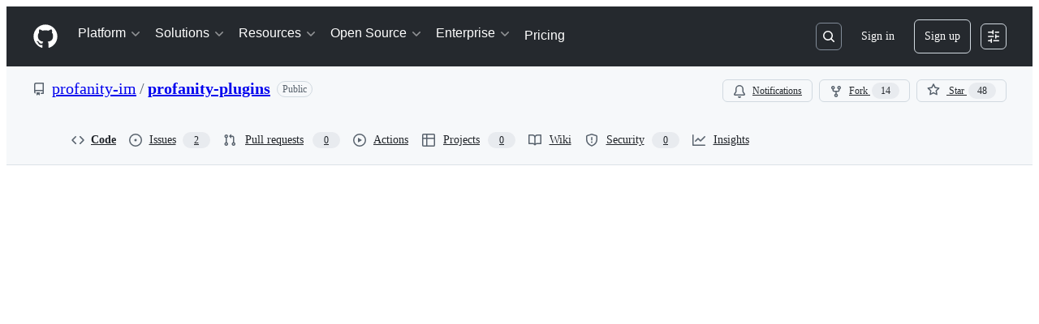

--- FILE ---
content_type: application/javascript
request_url: https://github.githubassets.com/assets/72192-61df52620f3d.js
body_size: 17652
content:
performance.mark("js-parse-end:72192-61df52620f3d.js");
"use strict";(globalThis.webpackChunk_github_ui_github_ui=globalThis.webpackChunk_github_ui_github_ui||[]).push([[72192],{5205:(e,t,i)=>{i.d(t,{k:()=>U,o:()=>$});var r=i(74848),a=i(78314),o=i(72511),n=i(12683),s=i(49799),l=i(53552),c=i(59672),d=i(96379),u=i(96540),h=i(6665),m=i(38621),f=i(94236),y=i(21373),p=i(72579),x=i(73077),N=i(55630),b=i(34164);function g({children:e}){return(0,r.jsx)("div",{className:(0,b.$)("popover-container-width","InfobarPopover-module__Box--qtcHk"),children:e})}function j({icon:e,header:t,content:i,headerRef:a}){return(0,r.jsxs)("div",{className:"d-flex p-3",children:[(0,r.jsx)("div",{className:"mr-2",children:e}),(0,r.jsxs)("div",{children:[(0,r.jsx)("h2",{ref:a,tabIndex:-1,className:"f5 mb-1",children:t}),(0,r.jsx)("span",{className:"fgColor-muted f6",children:i})]})]})}function k({icon:e,success:t}){return(0,r.jsx)(N.A,{size:30,icon:()=>(0,r.jsx)(e,{size:16}),className:(0,b.$)("InfobarPopover-module__CircleOcticon--yvGLn",t&&"InfobarPopover-module__success--LF_X5")})}function w({children:e}){return(0,r.jsx)("div",{className:"d-flex flex-wrap flex-justify-between p-3 gap-3 border-top borderColor-muted",children:e})}try{g.displayName||(g.displayName="PopoverContainer")}catch{}try{j.displayName||(j.displayName="PopoverContent")}catch{}try{k.displayName||(k.displayName="PopoverIcon")}catch{}try{w.displayName||(w.displayName="PopoverActions")}catch{}function v(e){return`${e} ${1===e?"commit":"commits"}`}function C({comparison:e,repo:t,linkify:i=!1}){let{sendRepoClickEvent:a}=(0,h.T)(),{ahead:o,behind:n,baseBranch:s,baseBranchRange:l,currentRef:d}=e,u=(0,c.bSP)({repo:t,base:l,head:d}),m=(0,c.bSP)({repo:t,base:d,head:l}),f=()=>a("AHEAD_BEHIND_LINK",{category:"Branch Infobar",action:"Ahead Compare",label:`ref_loc:bar;is_fork:${t.isFork}`}),y=()=>a("AHEAD_BEHIND_LINK",{category:"Branch Infobar",action:"Behind Compare",label:`ref_loc:bar;is_fork:${t.isFork}`});return 0===o&&0===n?(0,r.jsxs)("span",{children:["This branch is up to date with ",(0,r.jsx)(p.A,{as:"span",children:s}),"."]}):o>0&&n>0?(0,r.jsxs)("span",{children:["This branch is"," ",(0,r.jsxs)(S,{linkify:i,href:u,onClick:f,children:[v(o)," ahead of"]})," and ",(0,r.jsxs)(S,{linkify:i,href:m,onClick:y,children:[v(n)," behind"]})," ",(0,r.jsx)(p.A,{as:"span",children:s}),"."]}):o>0?(0,r.jsxs)("span",{children:["This branch is"," ",(0,r.jsxs)(S,{linkify:i,href:u,onClick:f,children:[v(o)," ahead of"]})," ",(0,r.jsx)(p.A,{as:"span",children:s}),"."]}):(0,r.jsxs)("span",{children:["This branch is"," ",(0,r.jsxs)(S,{linkify:i,href:m,onClick:y,children:[v(n)," behind"]})," ",(0,r.jsx)(p.A,{as:"span",children:s}),"."]})}function S({sx:e,href:t,linkify:i,children:a,...o}){return i?(0,r.jsx)(n.N_,{sx:e,href:t,...o,children:a}):(0,r.jsx)("span",{children:a})}try{C.displayName||(C.displayName="RefComparisonText")}catch{}try{S.displayName||(S.displayName="LinkOrText")}catch{}var A=i(9281);function B({comparison:e}){let t=(0,a.t)(),i=e.ahead>0,o=(0,c.bSP)({repo:t,base:e.baseBranchRange,head:e.currentRef});return(0,r.jsxs)(r.Fragment,{children:[(0,r.jsx)(j,{icon:(0,r.jsx)(k,{icon:m.GitPullRequestIcon}),header:i?(0,r.jsx)(C,{repo:t,comparison:{...e,behind:0}}):(0,r.jsxs)("span",{children:["This branch is not ahead of the upstream ",(0,r.jsx)(p.A,{as:"span",children:e.baseBranch}),"."]}),content:(0,r.jsx)("p",{children:i?"Open a pull request to contribute your changes upstream.":"No new commits yet. Enjoy your day!"})}),i&&(0,r.jsxs)(w,{children:[!t.isFork&&(0,r.jsx)(x.z,{className:(0,b.$)(A.A["code-view-link-button"],"flex-1"),href:o,"data-testid":"compare-button",children:"Compare"}),(0,r.jsx)(x.z,{className:(0,b.$)(A.A["code-view-link-button"],"flex-1"),href:`${o}?expand=1`,variant:"primary","data-testid":"open-pr-button",children:"Open pull request"})]})]})}try{B.displayName||(B.displayName="ContributePopoverContent")}catch{}function _({comparison:e}){let{sendRepoClickEvent:t}=(0,h.T)();return(0,r.jsxs)(f.W,{onOpenChange:e=>e&&t("CONTRIBUTE_BUTTON",{category:"Branch Infobar",action:"Open Contribute dropdown",label:"ref_loc:contribute_dropdown"}),children:[(0,r.jsx)(f.W.Anchor,{children:(0,r.jsx)(y.Q,{leadingVisual:m.GitPullRequestIcon,trailingVisual:m.TriangleDownIcon,children:"Contribute"})}),(0,r.jsx)(f.W.Overlay,{align:"end",className:"mt-2",children:(0,r.jsx)(g,{children:(0,r.jsx)(B,{comparison:e})})})]})}try{_.displayName||(_.displayName="ContributeButton")}catch{}var M=i(69726),R=i(84268);function F(e,t,i){let[r,a]=(0,u.useState)(!1);return{disabled:r,label:r?t:e,action:async()=>{a(!0),await i(),a(!1)}}}let H={category:"Branch Infobar",label:"ref_loc:fetch_upstream_dropdown"};function T({comparison:e,discard:t,update:i}){let o=(0,a.t)(),{helpUrl:n}=(0,l.sq)(),{sendRepoClickEvent:s}=(0,h.T)(),d=`${n}/github/collaborating-with-issues-and-pull-requests/syncing-a-fork`,f=(0,c.bSP)({repo:o,base:e.baseBranchRange,head:e.currentRef}),p=L(e),x=e.behind>0,N=F(`Discard ${v(e.ahead)}`,"Discarding changes...",t),g=F("Update branch","Updating...",i),C={compare:"behind"===p,discard:"behind-and-ahead"===p&&e.isTrackingBranch,update:["behind","behind-and-ahead"].includes(p)},S=Object.values(C).some(Boolean),B=(0,u.useRef)(null);return(0,u.useEffect)(()=>{let e=window.setTimeout(()=>B.current?.focus());return()=>{window.clearTimeout(e)}}),(0,r.jsxs)(r.Fragment,{children:[(0,r.jsx)(j,{icon:(0,r.jsx)(k,{icon:x?m.GitMergeIcon:m.CheckIcon,success:!x}),headerRef:B,header:(0,r.jsx)(E,{comparison:e}),content:(0,r.jsx)(D,{comparison:e,helpUrl:d})}),S&&(0,r.jsxs)(w,{children:[C.compare&&(0,r.jsx)(y.Q,{as:R.A,className:(0,b.$)(A.A["code-view-link-button"],"flex-1"),href:f,onClick:()=>s("SYNC_FORK.COMPARE",{...H,action:"Compare"}),"data-testid":"compare-button",children:"Compare"}),C.discard&&(0,r.jsx)(y.Q,{onClick:N.action,className:"flex-1","data-testid":"discard-button",variant:"danger",disabled:N.disabled,children:N.label}),C.update&&(0,r.jsx)(y.Q,{onClick:g.action,disabled:g.disabled,className:"flex-1",variant:"primary","data-testid":"update-branch-button",children:g.label})]})]})}function L({behind:e,ahead:t}){return 0===e&&0===t?"sync":e>0&&t>0?"behind-and-ahead":e>0?"behind":"ahead"}function E({comparison:e}){switch(L(e)){case"behind":case"behind-and-ahead":return(0,r.jsx)("span",{children:"This branch is out-of-date"});default:return(0,r.jsxs)("span",{children:["This branch is not behind the upstream ",(0,r.jsx)(p.A,{as:"span",children:e.baseBranch}),"."]})}}function D({comparison:e,helpUrl:t}){switch(L(e)){case"sync":case"ahead":return(0,r.jsx)("p",{children:"No new commits to fetch. Enjoy your day!"});case"behind":return(0,r.jsxs)(r.Fragment,{children:[(0,r.jsxs)("p",{children:["Update branch to keep this branch up-to-date by syncing ",v(e.behind)," from the upstream repository."]}),(0,r.jsx)("p",{children:(0,r.jsx)(R.A,{href:t,target:"_blank",rel:"noopener noreferrer",children:"Learn more about syncing a fork"})})]});case"behind-and-ahead":return e.isTrackingBranch?(0,r.jsxs)(r.Fragment,{children:[(0,r.jsx)("p",{children:"Update branch to merge the latest changes from the upstream repository into this branch."}),(0,r.jsxs)("p",{children:["Discard ",v(e.ahead)," to make this branch match the upstream repository."," ",v(e.ahead)," will be removed from this branch."]}),(0,r.jsx)("p",{children:(0,r.jsx)(R.A,{href:t,target:"_blank",rel:"noopener noreferrer",children:"Learn more about syncing a fork"})})]}):(0,r.jsx)("p",{children:"Update branch to merge the latest changes from the upstream repository into this branch."})}}try{T.displayName||(T.displayName="FetchUpstreamPopoverContent")}catch{}try{E.displayName||(E.displayName="HeaderText")}catch{}try{D.displayName||(D.displayName="ContentText")}catch{}function I({comparison:e,discard:t}){let i=(0,a.t)(),{sendRepoClickEvent:o}=(0,h.T)(),n=(0,c.w7M)({repo:i,refName:e.currentRef}),s=v(e.ahead),l=F(`Discard ${s}`,"Discarding changes...",t);return(0,r.jsxs)(r.Fragment,{children:[(0,r.jsx)(j,{icon:(0,r.jsx)(k,{icon:m.AlertIcon}),header:"This branch has conflicts that must be resolved",content:(0,r.jsxs)(r.Fragment,{children:[(0,r.jsxs)("p",{children:["Discard ",s," to make this branch match the upstream repository. ",s," will be removed from this branch."]}),(0,r.jsx)("p",{children:"You can resolve merge conflicts using the command line and a text editor."})]})}),(0,r.jsxs)(w,{children:[(0,r.jsx)(y.Q,{className:"flex-1",onClick:l.action,disabled:l.disabled,"data-testid":"discard-button",variant:"danger",children:l.label}),(0,r.jsx)(y.Q,{as:R.A,className:(0,b.$)(A.A["code-view-link-button"],"flex-1"),href:n,variant:"primary","data-testid":"open-pr-button",onClick:()=>o("SYNC_FORK.OPEN_PR",{...H,action:"Open pull request"}),children:"Open pull request"})]})]})}try{I.displayName||(I.displayName="FetchUpstreamWithConflictsPopoverContent")}catch{}function W({comparison:e}){let[t,i,o]=function({head:e,base:t}){let[i,r]=(0,u.useState)(),[o,n]=(0,u.useState)(!0),[s,l]=(0,u.useState)(),h=(0,a.t)(),m=(0,c.a3t)({repo:h,head:e,base:t});return(0,u.useEffect)(()=>{(async()=>{n(!0),r(void 0);let e=await (0,d.lS)(m);try{e.ok?r((await e.json()).state):l(e.statusText)}catch(e){l(e?.message||e?.toString())}n(!1)})()},[m]),[i,o,s]}({base:e.currentRef,head:e.baseBranchRange}),{sendRepoClickEvent:n}=(0,h.T)(),{discardChanges:s,updateBranch:m}=function(){let e=(0,a.t)(),{refInfo:{name:t}}=(0,l.eu)(),i=(0,c.X6K)({repo:e,refName:t,discard:!0}),r=(0,c.X6K)({repo:e,refName:t,discard:!1});return{updateBranch:(0,u.useCallback)(()=>(0,d.DI)(r,{method:"POST"}),[r]),discardChanges:(0,u.useCallback)(()=>(0,d.DI)(i,{method:"POST"}),[i])}}(),f=async()=>{n("SYNC_FORK.DISCARD",{...H,action:"Discard Conflicts"});let e=await s();e.ok&&e.url&&(window.location.href=e.url)},y=async()=>{n("SYNC_FORK.UPDATE",{...H,action:"Fetch and merge"});let e=await m();e.ok&&e.url&&(window.location.href=e.url)};return 0===e.behind?(0,r.jsx)(T,{update:y,discard:f,comparison:e}):i||o?(0,r.jsx)("div",{className:"p-4 d-flex flex-justify-center",children:(0,r.jsx)(M.A,{})}):"clean"===t?(0,r.jsx)(T,{update:y,discard:f,comparison:e}):(0,r.jsx)(I,{discard:f,comparison:e})}try{W.displayName||(W.displayName="FetchPopoverContainer")}catch{}function O({comparison:e}){let{sendRepoClickEvent:t}=(0,h.T)();return(0,r.jsxs)(f.W,{onOpenChange:i=>i&&t("SYNC_FORK_BUTTON",{category:"Branch Infobar",action:"Open Fetch upstream dropdown",label:"ref_loc:fetch_upstream_dropdown",ahead:e.ahead,behind:e.behind}),children:[(0,r.jsx)(f.W.Anchor,{children:(0,r.jsx)(y.Q,{leadingVisual:m.SyncIcon,trailingAction:m.TriangleDownIcon,children:"Sync fork"})}),(0,r.jsx)(f.W.Overlay,{align:"end",className:"mt-2",children:(0,r.jsx)(g,{children:(0,r.jsx)(W,{comparison:e})})})]})}try{O.displayName||(O.displayName="FetchUpstreamButton")}catch{}function P({repo:e,pullRequestNumber:t}){return(0,r.jsxs)(R.A,{href:(0,c.oDn)({repo:e,number:t}),className:"PullRequestLink-module__Link--i17X3",children:[(0,r.jsx)(m.GitPullRequestIcon,{size:16}),"#",t]})}try{P.displayName||(P.displayName="PullRequestLink")}catch{}function U({sx:e}){let t,[i,o]=function(){let[e,t]=(0,u.useState)(),[i,r]=(0,u.useState)(),{refInfo:o,path:n}=(0,l.eu)(),s=(0,a.t)(),h=(0,c.IO9)({repo:s,action:"branch-infobar",commitish:o.name,path:n});return(0,u.useEffect)(()=>{(async()=>{t(void 0);let e=await (0,d.lS)(h);try{e.ok?t(await e.json()):r(422===e.status?"timeout":e.statusText)}catch(e){r(e?.message||e?.toString())}})()},[h]),[e,i]}(),n=(0,a.t)();return t="timeout"===o?(0,r.jsx)(r.Fragment,{children:"Sorry, getting ahead/behind information for this branch is taking too long."}):i?i.refComparison?(0,r.jsxs)(r.Fragment,{children:[(0,r.jsx)(C,{linkify:!0,repo:n,comparison:i.refComparison}),(0,r.jsx)("div",{className:"d-flex gap-2",children:i.pullRequestNumber?(0,r.jsx)(P,{repo:n,pullRequestNumber:i.pullRequestNumber}):(0,r.jsxs)(r.Fragment,{children:[n.currentUserCanPush&&(0,r.jsx)(_,{comparison:i.refComparison}),n.isFork&&n.currentUserCanPush&&(0,r.jsx)(O,{comparison:i.refComparison})]})})]}):(0,r.jsx)(r.Fragment,{children:"Cannot retrieve ahead/behind information for this branch."}):(0,r.jsxs)(r.Fragment,{children:[(0,r.jsx)(s.r,{width:"40%"}),(0,r.jsx)(s.r,{width:"30%"})]}),(0,r.jsx)(q,{sx:e,className:"BranchInfoBar-module__BranchInfoBarContainer--vaFVP",children:t})}function q({children:e,sx:t,className:i}){return(0,r.jsx)(n.az,{"data-testid":"branch-info-bar","aria-live":"polite",sx:t,className:(0,b.$)("BranchInfoBar-module__Box--NhDLA",i),children:e})}function $(){return(0,r.jsx)(o.A,{variant:"warning",className:"my-3",children:(0,r.jsx)("span",{children:"Cannot retrieve comparison with upstream repository."})})}try{U.displayName||(U.displayName="BranchInfoBar")}catch{}try{q.displayName||(q.displayName="BranchInfoBarContainer")}catch{}try{$.displayName||($.displayName="BranchInfoBarErrorBanner")}catch{}},6426:(e,t,i)=>{i.d(t,{S:()=>B,D:()=>A});var r=i(74848),a=i(49799),o=i(53552),n=i(6665),s=i(61200),l=i(78314),c=i(59672),d=i(66108),u=i(73017),h=i(20263),m=i(41462),f=i(91547),y=i(38621),p=i(62935),x=i(84268),N=i(73077),b=i(26108),g=i(96540),j=i(99896);function k({status:e,oid:t}){let i=(0,l.t)(),[a,o]=(0,j.ym)(t,i);return e?(0,r.jsx)(j.B6,{statusRollup:e,combinedStatus:a,onWillOpenPopup:o,size:"small"}):null}try{k.displayName||(k.displayName="ReposChecksStatusBadge")}catch{}var w=i(9281),v=i(34164),C=i(10095),S=i(55255);function A({commitCount:e}){return(0,r.jsx)("div",{className:"d-flex flex-column border rounded-2 mb-3 pl-1",children:(0,r.jsx)(B,{commitCount:e})})}function B({commitCount:e}){let t=(0,l.t)(),{refInfo:i,path:n}=(0,o.eu)(),[s,c,d]=(0,f.E)(t.ownerLogin,t.name,i.name,n),[u,h]=(0,g.useState)(!1);return(0,r.jsxs)(r.Fragment,{children:[(0,r.jsxs)("div",{className:"LatestCommit-module__Box--Fimpo",children:[(0,r.jsx)(m.W,{as:"h2",text:"Latest commit"}),d?(0,r.jsx)(_,{}):c?(0,r.jsx)(a.r,{width:120,"data-testid":"loading"}):s?(0,r.jsx)(M,{commit:s,detailsOpen:u,setDetailsOpen:h,repo:t}):null,(0,r.jsxs)("div",{className:"d-flex flex-shrink-0 gap-2",children:[(0,r.jsx)(R,{commit:s,repo:t}),(0,r.jsx)(F,{commit:s,commitCount:e,detailsOpen:u,setDetailsOpen:h})]})]}),u&&s&&(0,r.jsx)("div",{className:s.bodyMessageHtml?"d-flex":"d-flex d-sm-none",children:(0,r.jsx)(E,{commit:s,repo:t})})]})}function _(){return(0,r.jsxs)("span",{className:"fgColor-attention","data-testid":"latest-commit-error-message",children:[(0,r.jsx)(C.A,{icon:y.AlertFillIcon}),"\xa0Cannot retrieve latest commit at this time."]})}function M({commit:e,detailsOpen:t,setDetailsOpen:i,repo:a}){let o=`data-hovercard-url=${(0,c.fQd)({owner:a.ownerLogin,repo:a.name,commitish:e.oid})} `,n=function(e,t){let i="";if(e){for(let r of e.split("<a "))if(""!==r){if(r.includes("data-hovercard-url")){i=i.concat("<a ",r);continue}i=i.concat("<a ",t,r)}}return i}(e.shortMessageHtmlLink,o);return(0,r.jsxs)("div",{"data-testid":"latest-commit",className:"LatestCommit-module__Box_1--aQ5OG",children:[e.authors&&e.authors.length>0?(0,r.jsx)(s.jF,{authors:e.authors,repo:a,includeVerbs:!1,committer:e.committer,committerAttribution:e.committerAttribution}):(0,r.jsx)(s.h1,{author:e.author,repo:a}),(0,r.jsxs)("div",{className:(0,v.$)("d-none d-sm-flex","LatestCommit-module__Box_2--JDY37"),children:[(0,r.jsx)("div",{className:"Truncate flex-items-center f5",children:e.shortMessageHtmlLink&&(0,r.jsx)(h.BC,{className:"Truncate-text","data-testid":"latest-commit-html",html:n})}),e.bodyMessageHtml&&(0,r.jsx)(L,{detailsOpen:t,setDetailsOpen:i}),(0,r.jsx)(k,{oid:e.oid,status:e.status})]}),Number.isNaN(Date.parse(e.date))?null:(0,r.jsx)("span",{className:"d-flex d-sm-none fgColor-muted f6",children:(0,r.jsx)(p.A,{datetime:e.date,tense:"past"})})]})}function R({commit:e,repo:t}){let i=e?.oid.slice(0,7);return(0,r.jsx)("div",{"data-testid":"latest-commit-details",className:"d-none d-sm-flex flex-items-center",children:e&&(0,r.jsxs)("span",{className:"d-flex flex-nowrap fgColor-muted f6",children:[(0,r.jsx)(x.A,{as:d.N,to:e.url,className:"Link--secondary","aria-label":`Commit ${i}`,"data-hovercard-url":(0,c.fQd)({owner:t.ownerLogin,repo:t.name,commitish:e.oid}),children:i}),"\xa0\xb7\xa0",Number.isNaN(Date.parse(e.date))?null:(0,r.jsx)(p.A,{datetime:e.date,tense:"past"})]})})}function F({commit:e,commitCount:t,detailsOpen:i,setDetailsOpen:a}){return(0,r.jsxs)("div",{className:"d-flex gap-2",children:[(0,r.jsx)(m.W,{as:"h2",text:"History"}),(0,r.jsx)(T,{className:"d-none d-lg-flex",leadingVisual:y.HistoryIcon,children:(0,r.jsx)("span",{className:"fgColor-default",children:H(t)})}),(0,r.jsx)("div",{className:"d-sm-none",children:(e?.shortMessageHtmlLink||e?.bodyMessageHtml)&&(0,r.jsx)(L,{detailsOpen:i,setDetailsOpen:a})}),(0,r.jsx)("div",{className:"d-flex d-lg-none",children:(0,r.jsx)(S.A,{text:H(t),id:"history-icon-button-tooltip",children:(0,r.jsx)(T,{leadingVisual:y.HistoryIcon,"aria-describedby":"history-icon-button-tooltip","aria-label":"View commit history for this file."})})})]})}function H(e){return e?"1"===e?"1 Commit":`${e} Commits`:"History"}function T({children:e,className:t,leadingVisual:i,...a}){let{sendRepoClickEvent:s}=(0,n.T)(),{refInfo:d,path:u}=(0,o.eu)(),h=(0,l.t)();return(0,r.jsx)(N.z,{"aria-describedby":a["aria-describedby"],"aria-label":a["aria-label"],className:(0,v.$)(t,w.A["code-view-link-button"],"flex-items-center fgColor-default"),onClick:()=>s("HISTORY_BUTTON"),href:(0,c.GpY)({owner:h.ownerLogin,repo:h.name,ref:d.name,path:u}),variant:"invisible",size:"small",leadingVisual:i,children:e})}function L({detailsOpen:e,setDetailsOpen:t}){return(0,r.jsx)(b.K,{"aria-label":"Open commit details",icon:y.EllipsisIcon,onClick:()=>t(!e),variant:"invisible","aria-pressed":e,"aria-expanded":e,"data-testid":"latest-commit-details-toggle",size:"small",className:"LatestCommit-module__IconButton--Zxaob"})}function E({commit:e,repo:t}){let i=e?.oid.slice(0,7);return(0,r.jsxs)("div",{className:"bgColor-muted border-top rounded-bottom-2 px-3 py-2 flex-1",children:[(0,r.jsxs)("div",{className:"d-flex d-sm-none flex-column",children:[(0,r.jsxs)("div",{className:"LatestCommit-module__Box_3--Egpxh",children:[e.shortMessageHtmlLink&&(0,r.jsx)(u.JR,{className:(0,v.$)("Truncate-text","LatestCommit-module__VerifiedHTMLText--_m6PQ"),"data-testid":"latest-commit-html",html:e.shortMessageHtmlLink}),(0,r.jsx)(k,{oid:e.oid,status:e.status})]}),(0,r.jsx)(x.A,{as:d.N,to:e.url,className:"Link--secondary","aria-label":`Commit ${i}`,"data-hovercard-url":(0,c.fQd)({owner:t.ownerLogin,repo:t.name,commitish:e.oid}),children:i}),e.bodyMessageHtml&&(0,r.jsx)("br",{})]}),e.bodyMessageHtml&&(0,r.jsx)("div",{className:"mt-2 mt-sm-0 fgColor-muted",children:(0,r.jsx)(u.JR,{className:(0,v.$)("Truncate-text","LatestCommit-module__VerifiedHTMLText_1--Prx0J"),"data-testid":"latest-commit-html",html:e.bodyMessageHtml})})]})}try{A.displayName||(A.displayName="LatestCommitSingleLine")}catch{}try{B.displayName||(B.displayName="LatestCommitContent")}catch{}try{_.displayName||(_.displayName="CommitErrorMessage")}catch{}try{M.displayName||(M.displayName="CommitSummary")}catch{}try{R.displayName||(R.displayName="LastCommitTimestamp")}catch{}try{F.displayName||(F.displayName="HistoryLink")}catch{}try{T.displayName||(T.displayName="HistoryLinkButton")}catch{}try{L.displayName||(L.displayName="CommitDetailsButton")}catch{}try{E.displayName||(E.displayName="CommitDetails")}catch{}},9281:(e,t,i)=>{i.d(t,{A:()=>r});let r={"code-view-link-button":"LinkButton-module__code-view-link-button--thtqc"}},10677:(e,t,i)=>{i.d(t,{X:()=>s,d:()=>n});var r=i(74848),a=i(96540);let o=a.createContext({});function n(){return a.use(o)}function s({payload:e,children:t}){return(0,r.jsx)(o,{value:e,children:t})}try{o.displayName||(o.displayName="TreeContext")}catch{}try{s.displayName||(s.displayName="CurrentTreeProvider")}catch{}},11529:(e,t,i)=>{i.d(t,{V:()=>c});var r=i(96540);let a={type:"browser",isBrowser:!0,isServer:!1},o={type:"server",isBrowser:!1,isServer:!0};function n(){return()=>{}}function s(){return a}function l(){return o}function c(){return(0,r.useSyncExternalStore)(n,s,l)}},13364:(e,t,i)=>{i.d(t,{P:()=>l});var r=i(59672),a=i(64677),o=i(76648),n=i(96540),s=i(17038);function l(e){let t=(0,o.B)(),i=e||t,l=(0,n.useRef)(i),c=(0,a.q)();if(i)l.current=i;else{let e=(0,r.n7E)(location.pathname,l.current.refInfo.name,l.current.path);i=(0,s.Bl)(l.current,c,e)}return i}},17038:(e,t,i)=>{i.d(t,{Bl:()=>o,aO:()=>a});var r=i(41617);function a(e){return(0,r.Hf)(e)?{...e.fileTree,[e.path]:{items:e.tree.items,totalCount:e.tree.totalCount}}:e.fileTree}function o(e,t,i){return{path:i,repo:e.repo,refInfo:e.refInfo,currentUser:e.currentUser,fileTree:a(e),fileTreeProcessingTime:e.fileTreeProcessingTime,foldersToFetch:e.foldersToFetch,allShortcutsEnabled:e.allShortcutsEnabled,treeExpanded:e.treeExpanded,symbolsExpanded:e.symbolsExpanded,codeLineWrapEnabled:e.codeLineWrapEnabled,isMarketplaceEnabled:e.isMarketplaceEnabled,error:t||void 0}}},19357:(e,t,i)=>{i.d(t,{e:()=>l,i:()=>s});var r=i(74848),a=i(56038),o=i(96540);let n=o.createContext({focusHint:null,setFocusHint:()=>void 0});function s({children:e}){let t={key:a.fV.pathname+a.fV.search},i=(0,o.useRef)(t.key),s=(0,o.useRef)(t.key),l=(0,o.useRef)({hint:null,location:null}),c=(0,o.useCallback)((e,i)=>{l.current={hint:e,context:i,location:t.key}},[t.key]);s.current!==t.key&&(i.current=s.current,s.current=t.key);let d=l.current.location===i.current,u=d?l.current.hint:null,h=d?l.current.context:null,m=(0,o.useMemo)(()=>({focusHint:u,context:h,setFocusHint:c}),[u,h,c]);return(0,r.jsx)(n,{value:m,children:e})}function l(){return(0,o.use)(n)}try{n.displayName||(n.displayName="FocusHintContext")}catch{}try{s.displayName||(s.displayName="FocusHintContextProvider")}catch{}},20263:(e,t,i)=>{i.d(t,{BC:()=>s,JU:()=>c,Pk:()=>n});var r=i(74848),a=i(12683),o=i(99418);let n=d(a.az),s=d(a.EY),l=({ref:e,...t})=>(0,r.jsx)("div",{...t,ref:e});l.displayName="Div";let c=d(l);function d(e){let t=t=>{let{sanitizedHTML:i,props:a}=function(e){let{html:t,domPurifyConfig:i,...r}=e,a={...i,RETURN_DOM:!1,RETURN_DOM_FRAGMENT:!1};return{sanitizedHTML:o.default.sanitize(t,a),props:r}}(t);return(0,r.jsx)(e,{...a,dangerouslySetInnerHTML:{__html:i}})};return t.displayName=`UnsafeHTML${e.displayName||e.name}`,t}try{n.displayName||(n.displayName="UnsafeHTMLBox")}catch{}try{s.displayName||(s.displayName="UnsafeHTMLText")}catch{}try{c.displayName||(c.displayName="UnsafeHTMLDiv")}catch{}},26052:(e,t,i)=>{i.d(t,{v:()=>s});var r=i(74848),a=i(16522),o=i(96540),n=i(68245);function s(e){let t,i=(0,a.c)(7),{login:s,profileName:l,isAgent:c}=e,d=(0,o.use)(n._);if(c){let e;return i[0]!==s?(e=(0,r.jsx)(r.Fragment,{children:s}),i[0]=s,i[1]=e):e=i[1],e}if("name_handle"===d&&l?.trim()){let e;return i[2]!==s||i[3]!==l?(e=(0,r.jsxs)(r.Fragment,{children:[l," (",s,")"]}),i[2]=s,i[3]=l,i[4]=e):e=i[4],e}return i[5]!==s?(t=(0,r.jsx)(r.Fragment,{children:s}),i[5]=s,i[6]=t):t=i[6],t}try{s.displayName||(s.displayName="ProfileReference")}catch{}},26619:(e,t,i)=>{i.d(t,{Xl:()=>l,lG:()=>d,x7:()=>s,yY:()=>c});var r=i(74848),a=i(96540),o=i(3433);let n=(0,a.createContext)({banners:[],addBanner:()=>void 0,addQueuedBanner:()=>void 0});function s(){return(0,a.use)(n).banners}function l(){return(0,a.use)(n).addBanner}function c(){return(0,a.use)(n).addQueuedBanner}function d({children:e}){let t=(0,o.zy)(),[i,s]=(0,a.useState)([]),[l,c]=(0,a.useState)([]),d=(0,a.useCallback)(e=>s(t=>[...t,e]),[]),u=(0,a.useCallback)(e=>c(t=>[...t,e]),[]),h=(0,a.useMemo)(()=>({banners:i,addBanner:d,addQueuedBanner:u}),[d,u,i]);return(0,a.useEffect)(()=>{s(l),c([])},[t.key]),(0,r.jsx)(n,{value:h,children:e})}try{n.displayName||(n.displayName="CodeViewBannersContext")}catch{}try{d.displayName||(d.displayName="CodeViewBannersProvider")}catch{}},30459:(e,t,i)=>{i.d(t,{S:()=>l,s:()=>s});var r=i(16522),a=i(96540),o=i(53419),n=i(49936);function s(){let e,t,i=(0,r.c)(6),s=(0,a.use)(n.I);if(!s)throw Error("useAnalytics must be used within an AnalyticsContext");let{appName:l,category:c,metadata:d}=s;i[0]!==l||i[1]!==c||i[2]!==d?(e=(e,t,i)=>{let r={react:!0,app_name:l,category:c,...d};(0,o.BI)(e,{...r,...void 0===i?{}:i,target:t})},i[0]=l,i[1]=c,i[2]=d,i[3]=e):e=i[3];let u=e;return i[4]!==u?(t={sendAnalyticsEvent:u},i[4]=u,i[5]=t):t=i[5],t}function l(){let e,t,i=(0,r.c)(4),{sendAnalyticsEvent:a}=s();i[0]!==a?(e=e=>{a("analytics.click",void 0,void 0===e?{}:e)},i[0]=a,i[1]=e):e=i[1];let o=e;return i[2]!==o?(t={sendClickAnalyticsEvent:o},i[2]=o,i[3]=t):t=i[3],t}},34424:(e,t,i)=>{i.d(t,{e:()=>u});var r=i(74848),a=i(53552),o=i(78314),n=i(59672),s=i(38621),l=i(84268),c=i(10095),d=i(59775);function u({errorMessage:e,onAnchorClick:t,path:i,richText:u,stickyHeaderHeight:h,timedOut:m}){let f=(0,o.t)(),{refInfo:y}=(0,a.eu)();return e?(0,r.jsxs)("div",{className:"py-6 px-3 text-center",children:[m&&(0,r.jsx)(c.A,{icon:s.HourglassIcon,size:32}),(0,r.jsx)("div",{"data-testid":"directory-richtext-error-message",children:e}),m&&(0,r.jsxs)("div",{children:["But you can view the"," ",(0,r.jsx)(l.A,{inline:!0,href:(0,n.IO9)({repo:f,commitish:y.name,action:"raw",path:i}),"data-testid":"directory-richtext-timeout-raw-link",children:"raw file"}),"."]})]}):u?(0,r.jsx)(d.s,{onAnchorClick:t,richText:u,stickyHeaderHeight:h,className:"DirectoryRichtextContent-module__SharedMarkdownContent--BTKsc"}):null}try{u.displayName||(u.displayName="DirectoryRichtextContent")}catch{}},39111:(e,t,i)=>{i.d(t,{X:()=>s});var r=i(16522),a=i(96540);function o(){return()=>{}}function n(){return!1}function s(e){let t,i=(0,r.c)(2);return i[0]!==e?(t=()=>{let t=function(){if("undefined"==typeof navigator);else if(/Windows/.test(navigator.userAgent))return"windows";else if(/Macintosh/.test(navigator.userAgent))return"mac";return null}();return null!==t&&e.includes(t)},i[0]=e,i[1]=t):t=i[1],(0,a.useSyncExternalStore)(o,t,n)}},41461:(e,t,i)=>{i.d(t,{E:()=>r});let r={"&:hover:not([disabled])":{textDecoration:"none"},"&:focus:not([disabled])":{textDecoration:"none"},"&:active:not([disabled])":{textDecoration:"none"}}},41462:(e,t,i)=>{i.d(t,{W:()=>o});var r=i(74848),a=i(81960);function o({as:e,text:t,...i}){return(0,r.jsx)(a.A,{as:e,className:"sr-only ScreenReaderHeading-module__userSelectNone--vlUbc","data-testid":"screen-reader-heading",...i,children:t})}try{o.displayName||(o.displayName="ScreenReaderHeading")}catch{}},41617:(e,t,i)=>{function r(e){return"blob"in e}function a(e){return r(e)&&"blame"in e}function o(e){return"deleteInfo"in e&&"webCommitInfo"in e}function n(e){return"editInfo"in e&&"webCommitInfo"in e}function s(e){return"overview"in e}i.d(t,{fP:()=>l,KR:()=>a,mM:()=>r,iS:()=>o,di:()=>n,qL:()=>s,Hf:()=>c});let l={README:"readme",CODE_OF_CONDUCT:"code_of_conduct",CONTRIBUTING:"contributing",LICENSE:"license",SECURITY:"security"};function c(e){return"tree"in e}},49799:(e,t,i)=>{i.d(t,{r:()=>a});var r=i(74848);function a({width:e,...t}){return(0,r.jsx)("div",{style:{width:e},className:"Skeleton Skeleton--text",...t,children:"\xa0"})}try{a.displayName||(a.displayName="SkeletonText")}catch{}},50731:(e,t,i)=>{i.d(t,{p:()=>a});var r=i(96540);function a(e){let t=(0,r.useRef)([]);for(let i of t.current)if(e===i||function e(t,i){if(t===i)return!0;if("object"!=typeof t||typeof t!=typeof i||!t||!i)return!1;if(Array.isArray(t)){if(!Array.isArray(i)||t.length!==i.length)return!1;for(let r=0;r<t.length;r++)if(!e(t[r],i[r]))return!1;return!0}let r=Object.keys(t),a=Object.keys(i);if(r.length!==a.length)return!1;for(let a of r)if(!e(t[a],i[a]))return!1;return!0}(i,e))return i;return t.current.unshift(e),t.current.length>5&&t.current.pop(),e}},53419:(e,t,i)=>{let r;i.d(t,{BI:()=>y,Ti:()=>p,lA:()=>m,sX:()=>f});var a=i(70837),o=i(18679),n=i(82075),s=i(56038),l=i(82518);let{getItem:c}=(0,n.A)("localStorage"),d="dimension_",u=["utm_source","utm_medium","utm_campaign","utm_term","utm_content","scid"];try{let e=(0,a.O)("octolytics");delete e.baseContext,r=new o.s(e)}catch{}function h(e){let t=(0,a.O)("octolytics").baseContext||{};if(t)for(let[e,i]of(delete t.app_id,delete t.event_url,delete t.host,Object.entries(t)))e.startsWith(d)&&(t[e.replace(d,"")]=i,delete t[e]);let i=s.XC?.querySelector("meta[name=visitor-payload]");for(let[e,r]of(i&&Object.assign(t,JSON.parse(atob(i.content))),new URLSearchParams(window.location.search)))u.includes(e.toLowerCase())&&(t[e]=r);return t.staff=(0,l.Xl)().toString(),Object.assign(t,e)}function m(e){r?.sendPageView(h(e))}function f(){return s.XC?.head?.querySelector('meta[name="current-catalog-service"]')?.content}function y(e,t={}){let i=f(),a=i?{service:i}:{};for(let[e,i]of Object.entries(t))null!=i&&(a[e]=`${i}`);r&&(h(a),r.sendEvent(e||"unknown",h(a)))}function p(e){return Object.fromEntries(Object.entries(e).map(([e,t])=>[e,JSON.stringify(t)]))}},54571:(e,t,i)=>{i.d(t,{I:()=>o});var r=i(96540),a=i(76629);function o(e,t,i=[]){let n=(0,r.useCallback)(e,i),s=(0,a.BP)(),l=(0,r.useRef)(s===a.O8.ClientRender),[c,d]=(0,r.useState)(()=>s===a.O8.ClientRender?n():t),u=(0,r.useCallback)(()=>{d(n)},[n]);return(0,r.useLayoutEffect)(()=>{l.current||d(n),l.current=!1},[n,...i]),[c,u]}},55630:(e,t,i)=>{i.d(t,{A:()=>n});var r=i(74848),a=i(16522);function o(e){let t,i,o,n,s,l,c,d,u,h,m,f,y=(0,a.c)(26);if(y[0]!==e){let{size:r,as:a,icon:d,bg:u,"aria-label":h,style:m,className:f,...p}=e;c=r,t=d,o=u,i=h,l=m,n=f,s=p,y[0]=e,y[1]=t,y[2]=i,y[3]=o,y[4]=n,y[5]=s,y[6]=l,y[7]=c}else t=y[1],i=y[2],o=y[3],n=y[4],s=y[5],l=y[6],c=y[7];let p=void 0===c?32:c;return y[8]!==o||y[9]!==p?(d={backgroundColor:o,overflow:"hidden",borderWidth:0,borderRadius:"50%",borderStyle:"solid",borderColor:"var(--borderColor-default)",width:p,height:p},y[8]=o,y[9]=p,y[10]=d):d=y[10],y[11]!==p||y[12]!==l?(u={display:"flex",width:p,height:p,alignItems:"center",justifyContent:"center",...l},y[11]=p,y[12]=l,y[13]=u):u=y[13],y[14]!==t||y[15]!==i||y[16]!==p?(h=(0,r.jsx)(t,{size:p,"aria-label":i}),y[14]=t,y[15]=i,y[16]=p,y[17]=h):h=y[17],y[18]!==n||y[19]!==s||y[20]!==u||y[21]!==h?(m=(0,r.jsx)("div",{style:u,className:n,...s,children:h}),y[18]=n,y[19]=s,y[20]=u,y[21]=h,y[22]=m):m=y[22],y[23]!==d||y[24]!==m?(f=(0,r.jsx)("div",{style:d,children:m}),y[23]=d,y[24]=m,y[25]=f):f=y[25],f}let n=o;try{o.displayName||(o.displayName="CircleOcticon")}catch{}},59775:(e,t,i)=>{i.d(t,{s:()=>d,e:()=>u});var r=i(74848),a=i(78314),o=i(41245),n=i(73017),s=i(96459),l=i(3433),c=i(96540);function d({ref:e,onAnchorClick:t,richText:i,stickyHeaderHeight:d,sx:h,suppressHydrationWarning:m,className:f}){let{hash:y}=(0,l.zy)(),p=(0,a.t)(),x=(0,s.Z)(),N=(0,c.useRef)(null);return(0,c.useImperativeHandle)(e,()=>N.current),(0,c.useEffect)(()=>{let e=()=>{u(window.location.hash,d)};return window.addEventListener("load",e),window.addEventListener("hashchange",e),()=>{window.removeEventListener("load",e),window.removeEventListener("hashchange",e)}},[]),(0,c.useLayoutEffect)(()=>{N?.current&&u(window.location.hash,d)},[y]),(0,r.jsx)(n.vb,{ref:N,className:`js-snippet-clipboard-copy-unpositioned ${f}`,html:i,sx:h,suppressHydrationWarning:m,"data-hpc":!0,onClick:e=>{let i=e.metaKey||e.ctrlKey,r=e.target.closest("a");if(r&&r.href){if(!i){let t=r.href,i=new URL(t,window.location.origin);(0,o.A)(window.location.href,t)?(u(i.hash,d),window.location.hash===i.hash&&e.preventDefault()):t.startsWith(`${window.location.origin}/${p.ownerLogin}/${p.name}/`)&&(x(i.pathname+i.search+i.hash),e.preventDefault())}t?.(e)}}})}function u(e,t=125){var i;if(!e)return;let r=(function(e){try{return decodeURIComponent(e.slice(1))}catch{return""}})(e).toLowerCase(),a=r.startsWith("user-content-")?r:`user-content-${r}`,o=(i=document,""===a?null:i.getElementById(a)||i.getElementsByName(a)[0]||null);o&&document&&document.defaultView&&setTimeout(()=>{window.requestAnimationFrame(()=>{let e=o.getBoundingClientRect().top,i=document.body.getBoundingClientRect().top;window.scrollTo({top:e-i-t});let r=o.closest("h1,h2,h3,h4,h5,h6,li,span");r&&(r.focus(),r.setAttribute("data-react-autofocus","true"))})},1)}try{d.displayName||(d.displayName="SharedMarkdownContent")}catch{}},60971:(e,t,i)=>{i.d(t,{L:()=>x});var r=i(74848),a=i(78314),o=i(59672),n=i(66108),s=i(41462),l=i(38621),c=i(56149),d=i(94236),u=i(21373),h=i(5524),m=i(96540),f=i(53552),y=i(6665);let p="add-file-dropdown-portal-root";function x({useDynamicSizing:e}){let{refInfo:t,path:i}=(0,f.eu)(),x=(0,a.t)(),{sendRepoClickEvent:N}=(0,y.T)(),b=(0,m.useRef)(null);return((0,m.useEffect)(()=>{b.current&&(0,c.cw)(b.current,p)},[]),t.canEdit)?(0,r.jsxs)("div",{ref:b,children:[(0,r.jsx)(s.W,{as:"h2",text:"Add file"}),(0,r.jsxs)(d.W,{children:[(0,r.jsx)(d.W.Anchor,{children:(0,r.jsxs)(u.Q,{"aria-label":"Add file",children:[(0,r.jsxs)("span",{className:e?"react-directory-add-file-button":void 0,children:["Add file",(0,r.jsx)(l.TriangleDownIcon,{})]}),e&&(0,r.jsx)(l.PlusIcon,{className:"react-directory-add-file-icon"})]})}),(0,r.jsx)(d.W.Overlay,{className:"AddFileDropdownButton-module__ActionMenu_Overlay--WxIUs",portalContainerName:p,children:(0,r.jsxs)(h.l,{children:[(0,r.jsxs)(h.l.LinkItem,{as:n.N,onClick:()=>N("NEW_FILE_BUTTON"),to:(0,o.IO9)({repo:x,path:i,commitish:t.name,action:"new"}),children:[(0,r.jsx)(h.l.LeadingVisual,{children:(0,r.jsx)(l.PlusIcon,{})}),"Create new file"]}),(0,r.jsxs)(h.l.LinkItem,{onClick:()=>N("UPLOAD_FILES_BUTTON"),href:(0,o.IO9)({repo:x,path:i,commitish:t.name,action:"upload"}),children:[(0,r.jsx)(h.l.LeadingVisual,{children:(0,r.jsx)(l.UploadIcon,{})}),"Upload files"]})]})})]})]}):null}try{x.displayName||(x.displayName="AddFileDropdownButton")}catch{}},61282:(e,t,i)=>{i.d(t,{V:()=>m});var r=i(74848),a=i(16522),o=i(96540),n=i(38621),s=i(26108),l=i(21373),c=i(69726),d=i(57387),u=i(11529);let h=(0,o.lazy)(()=>Promise.all([i.e(3088),i.e(82216),i.e(43934),i.e(6488),i.e(40746),i.e(30587),i.e(99418),i.e(72471),i.e(4712),i.e(55229),i.e(95768),i.e(51220),i.e(62469),i.e(28546),i.e(40420),i.e(67602),i.e(26744),i.e(57026),i.e(18312),i.e(72796),i.e(79720),i.e(59672),i.e(83494),i.e(36683),i.e(40771),i.e(87670),i.e(66990),i.e(29665),i.e(4817),i.e(91232),i.e(37294),i.e(2635),i.e(30721),i.e(99808),i.e(52302),i.e(81171),i.e(67071),i.e(67129),i.e(50414),i.e(22650),i.e(69969)]).then(i.bind(i,68747)).then(e=>({default:e.NewAgentTaskButtonContent})));function m(e){let t,i,c,m,y,p=(0,a.c)(25),{isIconButton:x,icon:N,label:b,onOpen:g,onClose:j,setContentOpen:k,open:w,currentRepo:v,currentReference:C,hideRepoSelector:S,eventType:A,size:B,tooltipDirection:_,variant:M}=e,R=void 0===N?n.AgentIcon:N,F=void 0===b?"New agent session":b,[H,T]=(0,o.useState)(!!w),{isServer:L}=(0,u.V)(),E=(0,o.useRef)(null);p[0]!==g?(t=()=>{T(!0),g?.()},p[0]=g,p[1]=t):t=p[1];let D=t;p[2]!==j||p[3]!==k?(i=()=>{T(!1),j?.(),k?.(!1)},p[2]=j,p[3]=k,p[4]=i):i=p[4];let I=i,W=v?`${F} in ${v.ownerLogin}/${v.name}`:F;return p[5]!==D||p[6]!==R||p[7]!==x||p[8]!==F||p[9]!==B||p[10]!==_||p[11]!==M?(c=x?(0,r.jsx)(s.K,{ref:E,icon:R,"aria-label":F,size:B,tooltipDirection:_,variant:M,onClick:D}):(0,r.jsx)(l.Q,{ref:E,onClick:D,leadingVisual:R,size:B,children:F}),p[5]=D,p[6]=R,p[7]=x,p[8]=F,p[9]=B,p[10]=_,p[11]=M,p[12]=c):c=p[12],p[13]!==C||p[14]!==v||p[15]!==W||p[16]!==A||p[17]!==I||p[18]!==S||p[19]!==H||p[20]!==L?(m=H&&!L&&(0,r.jsx)(d.l,{title:W,onClose:I,returnFocusRef:E,position:{narrow:"fullscreen"},children:(0,r.jsx)(d.l.Body,{className:"p-0",children:(0,r.jsx)(o.Suspense,{fallback:(0,r.jsx)(f,{}),children:(0,r.jsx)(h,{currentRepo:v,currentReference:C,hideRepoSelector:S,setOpen:I,eventType:A})})})}),p[13]=C,p[14]=v,p[15]=W,p[16]=A,p[17]=I,p[18]=S,p[19]=H,p[20]=L,p[21]=m):m=p[21],p[22]!==c||p[23]!==m?(y=(0,r.jsxs)(r.Fragment,{children:[c,m]}),p[22]=c,p[23]=m,p[24]=y):y=p[24],y}function f(){let e,t=(0,a.c)(1);return t[0]===Symbol.for("react.memo_cache_sentinel")?(e=(0,r.jsx)("div",{className:"d-flex flex-column flex-items-center p-6",children:(0,r.jsx)(c.A,{srText:"Loading\u2026"})}),t[0]=e):e=t[0],e}try{h.displayName||(h.displayName="LazyNewAgentTaskButtonContent")}catch{}try{m.displayName||(m.displayName="NewAgentTaskButton")}catch{}try{f.displayName||(f.displayName="FallbackContent")}catch{}},67941:(e,t,i)=>{i.d(t,{A:()=>u});var r=i(74848),a=i(73017),o=i(38621),n=i(26108),s=i(30093),l=i(61864),c=i(96540),d=i(59775);function u({onClose:e,toc:t}){let[i,u]=(0,c.useState)(""),[h,m]=(0,c.useState)(""),f=(0,c.useRef)(null);return((0,c.useEffect)(()=>{f.current?.focus()},[]),(0,c.useEffect)(()=>{let e=()=>{window.location.hash&&m(window.location.hash)};return e(),window.addEventListener("hashchange",e),()=>{window.removeEventListener("hashchange",e)}},[]),t)?(0,r.jsxs)("section",{"aria-labelledby":"outline-id",className:"TableOfContentsPanel-module__Box--ehst0",children:[e?(0,r.jsxs)("div",{className:"d-flex flex-justify-between flex-items-center",children:[(0,r.jsx)("h3",{id:"outline-id",ref:f,className:"d-flex flex-justify-between flex-items-center f5 text-bold px-2",tabIndex:-1,children:"Outline"}),(0,r.jsx)(n.K,{"aria-label":"Close outline",tooltipDirection:"sw",className:"fgColor-muted",icon:o.XIcon,onClick:e,variant:"invisible"})]}):null,t.length>=8?(0,r.jsx)("div",{className:"pt-3 px-2",children:(0,r.jsx)(s.A,{leadingVisual:o.FilterIcon,placeholder:"Filter headings","aria-label":"Filter headings",className:"width-full",onChange:e=>{u(e.target.value)}})}):null,(0,r.jsx)(l.c,{className:"TableOfContentsPanel-module__NavList--LnyCZ",children:t.map(({level:e,htmlText:t,anchor:o},n)=>{let s;if(!t||i&&!t.toLowerCase().includes(i.toLowerCase()))return null;s=1===e?{fontWeight:"bold"}:{paddingLeft:`${(e-1)*16}px`};let c=`#${o}`;return(0,r.jsx)(l.c.Item,{"aria-current":h===c?"page":void 0,href:c,onClick:e=>{1===e.button||e.metaKey||e.ctrlKey||(h!==c&&(location.href=c),(0,d.e)(c),e.preventDefault())},children:(0,r.jsx)(a.vb,{sx:{...s},html:t})},`outline-${o}-${n}`)})})]}):null}try{u.displayName||(u.displayName="TableOfContentsPanel")}catch{}},68245:(e,t,i)=>{i.d(t,{_:()=>o,z:()=>s});var r=i(74848),a=i(16522);let o=(0,i(96540).createContext)("handle"),n={NAME_HANDLE:"name_handle",NAME_AND_HANDLE:"name_handle",HANDLE:"handle"};function s(e){let t,i=(0,a.c)(3),{value:s,children:l}=e,c=s&&n[s.toUpperCase()]||"handle";return i[0]!==l||i[1]!==c?(t=(0,r.jsx)(o,{value:c,children:l}),i[0]=l,i[1]=c,i[2]=t):t=i[2],t}try{o.displayName||(o.displayName="UserNameDisplayContext")}catch{}try{s.displayName||(s.displayName="UserNameDisplayContextProvider")}catch{}},71467:(e,t,i)=>{i.d(t,{A:()=>h});var r=i(74848),a=i(96379),o=i(38621),n=i(72511),s=i(73077),l=i(26108),c=i(96540),d=i(9281),u=i(34164);function h({showPublishActionBanner:e,releasePath:t,dismissActionNoticePath:i,className:h}){let[m,f]=(0,c.useState)(!1);return e?(0,r.jsxs)(n.A,{hidden:m,className:(0,u.$)(h,"PublishBanners-module__Flash--_jVGg"),children:[e&&(0,r.jsx)("div",{className:"flex-1",children:"You can publish this Action to the GitHub Marketplace"}),(0,r.jsx)(s.z,{href:t,className:(0,u.$)(d.A["code-view-link-button"],"f6 mr-2"),children:"Draft a release"}),(0,r.jsx)(l.K,{icon:o.XIcon,tooltipDirection:"s","aria-label":"Dismiss",className:"bgColor-transparent border-0 pr-0",onClick:e?()=>{(0,a.DI)(i,{method:"POST"}),f(!0)}:()=>{}})]}):null}try{h.displayName||(h.displayName="PublishBanners")}catch{}},73017:(e,t,i)=>{i.d(t,{$6:()=>l,JR:()=>n,Jg:()=>d,vb:()=>o});var r=i(74848),a=i(12683);let o=u(a.az),n=u(a.EY),s=({ref:e,...t})=>(0,r.jsx)("div",{...t,ref:e});s.displayName="Div";let l=u(s),c=({ref:e,...t})=>(0,r.jsx)("bdi",{...t,ref:e});c.displayName="Bdi";let d=u(c);function u(e){let t=({html:t,...i})=>(0,r.jsx)(e,{...i,dangerouslySetInnerHTML:t?{__html:t}:void 0});return t.displayName=`SafeHTML${e.displayName||e.name}`,t}try{o.displayName||(o.displayName="VerifiedHTMLBox")}catch{}try{n.displayName||(n.displayName="VerifiedHTMLText")}catch{}try{l.displayName||(l.displayName="VerifiedHTMLDiv")}catch{}try{d.displayName||(d.displayName="VerifiedHTMLBdi")}catch{}},74459:(e,t,i)=>{i.d(t,{I6:()=>d,IL:()=>u,QU:()=>h});var r=i(74848),a=i(53552),o=i(78314),n=i(91547),s=i(38621),l=i(72511),c=i(10095);function d(){return h()?(0,r.jsx)(u,{className:"SpoofedCommitWarning-module__SpoofedCommitWarningBanner--MpTe3"}):null}function u({className:e}){return(0,r.jsxs)(l.A,{variant:"warning",className:e,"data-testid":"spoofed-commit-warning-banner",children:[(0,r.jsx)(c.A,{icon:s.AlertIcon}),(0,r.jsx)("span",{children:"This commit does not belong to any branch on this repository, and may belong to a fork outside of the repository."})]})}function h(){let e=(0,o.t)(),{refInfo:t,path:i}=(0,a.eu)(),[r]=(0,n.E)(e.ownerLogin,e.name,t.name,i);return r?.isSpoofed??!1}try{d.displayName||(d.displayName="SpoofedCommitWarning")}catch{}try{u.displayName||(u.displayName="SpoofedCommitWarningBanner")}catch{}},77430:(e,t,i)=>{i.d(t,{r:()=>s});var r=i(74848),a=i(56038),o=i(12683),n=i(96540);function s({ref:e,src:t,size:i=20,sx:s,...l}){let c=(0,n.useMemo)(()=>{let e=new URL(t,a.fV.origin);return e.searchParams.has("size")||e.searchParams.has("s")||e.searchParams.set("size",String(2*Number(i))),e.toString()},[t,i]);return(0,r.jsx)(o.eu,{src:c,size:i,"data-testid":"github-avatar",sx:s,...l,ref:e})}try{s.displayName||(s.displayName="GitHubAvatar")}catch{}},79059:(e,t,i)=>{i.d(t,{t:()=>U});var r=i(74848),a=i(10677),o=i(53552),n=i(78314),s=i(59672),l=i(41462),c=i(39467),d=i(96459),u=i(38621),h=i(69497),m=i(72511),f=i(84268),y=i(10095),p=i(96540),x=i(19357),N=i(26619),b=i(96379),g=i(19189),j=i(6426);function k({uploadUrl:e}){return(0,r.jsx)("document-dropzone",{children:(0,r.jsx)("div",{className:"repo-file-upload-tree-target js-upload-manifest-tree-view","data-testid":"dragzone","data-drop-url":e,"data-target":"document-dropzone.dropContainer",children:(0,r.jsx)("div",{className:"repo-file-upload-outline",children:(0,r.jsxs)("div",{className:"repo-file-upload-slate",children:[(0,r.jsx)("div",{className:"fgColor-muted",children:(0,r.jsx)(u.FileIcon,{size:32})}),(0,r.jsx)("h2",{"aria-hidden":"true",children:"Drop to upload your files"})]})})})})}try{k.displayName||(k.displayName="Dropzone")}catch{}var w=i(66108),v=i(49799),C=i(73017),S=i(62935);let A={directory:"Directory",submodule:"Submodule",symlink_directory:"Symlink to directory",symlink_file:"Symlink to file"};function B({item:e}){switch(e.contentType){case"directory":return(0,r.jsx)(u.FileDirectoryFillIcon,{className:"icon-directory"});case"submodule":case"symlink_directory":return(0,r.jsx)(u.FileSubmoduleIcon,{className:"icon-directory"});case"symlink_file":return(0,r.jsx)(u.FileSymlinkFileIcon,{className:"icon-directory"});default:return(0,r.jsx)(u.FileIcon,{className:"color-fg-muted"})}}function _({initialFocus:e,item:t,getItemUrl:i,onNavigate:a}){let o=i(t),n=t.hasSimplifiedPath?"This path skips through empty directories":t.name;return"submodule"===t.contentType&&(o=t.submoduleUrl??o,a=e=>{e.preventDefault(),t.submoduleUrl&&(window.location.href=t.submoduleUrl)}),(0,r.jsx)("div",{className:"overflow-hidden",children:(0,r.jsx)("div",{className:"react-directory-filename-cell",children:(0,r.jsx)("div",{className:"react-directory-truncate",children:(0,r.jsx)(w.N,{title:n,"aria-label":`${t.name}, ${function({contentType:e}){return`(${A[e]||"File"})`}(t)}`,className:"symlink_directory"!==t.contentType&&"symlink_file"!==t.contentType?"Link--primary":void 0,"data-react-autofocus":!!e||null,onClick:a,to:o,children:(0,r.jsx)(M,{item:t})})})})})}function M({item:e}){return e.hasSimplifiedPath?(0,r.jsx)(r.Fragment,{children:e.name.split("/").map((e,t,i)=>{let a=t===i.length-1;return(0,r.jsx)("span",{className:a?"":"react-directory-default-color","data-testid":"path-name-segment",children:`${e}${a?"":"/"}`},t)})}):e.submoduleDisplayName?(0,r.jsx)("span",{style:{color:"var(--fgColor-accent, var(--color-accent-fg))"},children:e.submoduleDisplayName}):(0,r.jsx)(r.Fragment,{children:e.name})}function R({commit:e}){return e?e.shortMessageHtmlLink?(0,r.jsx)("div",{children:(0,r.jsx)(C.$6,{className:"react-directory-commit-message",html:e.shortMessageHtmlLink})}):(0,r.jsx)(f.A,{className:"Link--secondary",href:e.url,children:"No commit message"}):(0,r.jsx)(v.r,{})}function F({commit:e}){return e?.date?(0,r.jsx)("div",{className:"react-directory-commit-age",children:Number.isNaN(Date.parse(e.date))?"Invalid date":(0,r.jsx)(S.A,{datetime:e.date,tense:"past"})}):(0,r.jsx)(v.r,{})}try{B.displayName||(B.displayName="IconCell")}catch{}try{_.displayName||(_.displayName="NameCell")}catch{}try{M.displayName||(M.displayName="ItemPathName")}catch{}try{R.displayName||(R.displayName="CommitMessageCell")}catch{}try{F.displayName||(F.displayName="CommitAgeCell")}catch{}var H=i(34164);function T({children:e,className:t,...i}){return(0,r.jsx)("table",{className:(0,H.$)("Table-module__Box--KyMHK",t),...i,children:e})}let L=({children:e,className:t})=>(0,r.jsx)("thead",{className:(0,H.$)(t,"Table-module__Box_1--DkRqs"),children:(0,r.jsx)("tr",{className:"Table-module__Box_2--l1wjV",children:e})}),E=({children:e,onClick:t,index:i,id:a})=>(0,r.jsx)("tr",{onClick:t,"data-index":i,id:a,className:"Table-module__Box_3--CeioY",children:e}),D=({children:e})=>(0,r.jsx)("tfoot",{className:"Table-module__Box_4--xPnSl",children:e});try{T.displayName||(T.displayName="Table")}catch{}try{L.displayName||(L.displayName="HeaderRow")}catch{}try{E.displayName||(E.displayName="Row")}catch{}try{D.displayName||(D.displayName="TableFooter")}catch{}let I=({className:e,onClickHandler:t,index:i,item:a,initialFocus:o,getItemUrl:n,onNavigate:s,commit:l})=>(0,r.jsxs)("tr",{className:`react-directory-row ${e}`,onClick:t,id:`folder-row-${i}`,children:[(0,r.jsx)("td",{className:"react-directory-row-name-cell-small-screen",colSpan:2,children:(0,r.jsxs)("div",{className:"react-directory-filename-column",children:[(0,r.jsx)(B,{item:a}),(0,r.jsx)(_,{initialFocus:o,item:a,getItemUrl:n,onNavigate:s})]})}),(0,r.jsx)("td",{className:"react-directory-row-name-cell-large-screen",colSpan:1,children:(0,r.jsxs)("div",{className:"react-directory-filename-column",children:[(0,r.jsx)(B,{item:a}),(0,r.jsx)(_,{initialFocus:o,item:a,getItemUrl:n,onNavigate:s})]})}),(0,r.jsx)("td",{className:"react-directory-row-commit-cell",children:(0,r.jsx)(R,{commit:l})}),(0,r.jsx)("td",{children:(0,r.jsx)(F,{commit:l})})]});function W({initialFocus:e,item:t,commit:i,onNavigate:a,getItemUrl:o,navigate:n,index:s,className:l}){let d=p.useCallback(e=>{window.innerWidth<c.Gy.small&&!e.defaultPrevented&&("submodule"===t.contentType?t.submoduleUrl&&n(t.submoduleUrl):n(o(t)))},[t,o,n]);return(0,r.jsx)(I,{className:l,onClickHandler:d,index:s,item:t,initialFocus:e,getItemUrl:o,onNavigate:a,commit:i})}let O=p.memo(W);function P({initialFocus:e,linkTo:t,linkRef:i,navigate:a}){let{setFocusHint:n}=(0,x.e)(),{path:s}=(0,o.eu)(),d=p.useCallback(()=>{window.innerWidth<c.Gy.medium&&a(t)},[t,a]);return(0,r.jsx)(E,{onClick:d,id:"folder-row-0",children:(0,r.jsxs)("td",{colSpan:3,className:"f5 text-normal px-3",children:[(0,r.jsx)(l.W,{as:"h3",text:"parent directory"}),(0,r.jsx)(f.A,{"aria-label":"Parent directory","data-react-autofocus":!!e||null,"data-testid":"up-tree",as:w.N,muted:!0,onClick:()=>{n(s)},ref:i,rel:"nofollow",to:t,className:"DirectoryRow-module__PrimerLink--MeWOM",children:(0,r.jsxs)("div",{className:(0,H.$)("width-full","DirectoryRow-module__Box--uM44V"),children:[(0,r.jsx)(y.A,{icon:u.FileDirectoryFillIcon,size:"small",className:"DirectoryRow-module__Octicon--_lwmM"}),".."]})})]})})}try{I.displayName||(I.displayName="RowContent")}catch{}try{W.displayName||(W.displayName="WrappedDirectoryRow")}catch{}try{O.displayName||(O.displayName="DirectoryRow")}catch{}try{P.displayName||(P.displayName="GoDirectoryUpRow")}catch{}function U({overview:e}){let t=(0,n.t)(),{refInfo:i,path:w}=(0,o.eu)(),{items:v,templateDirectorySuggestionUrl:C,totalCount:S}=(0,a.d)(),{items:A}=function(e,t){var i,r;let a,o=e.length>100,[n,s]=(0,p.useState)(o);i=()=>{n&&s(!1)},r=[n],a=(0,p.useCallback)(i,r),(0,p.useEffect)(()=>{let e=null,t=null;return t=requestAnimationFrame(()=>{e=setTimeout(()=>{a(),e=null},0),t=null}),()=>{e&&clearTimeout(e),t&&cancelAnimationFrame(t)}},[a]);let l=n?e.slice(0,100):e;return{truncated:n,items:l}}(v,0),[B,_]=p.useState(!!e),M=S-v.length,{commitInfo:R}=function(){let{refInfo:e,path:t}=(0,o.eu)(),i=(0,n.t)(),[r,a]=(0,p.useState)({loading:!0}),l=(0,N.Xl)(),c=(0,s.IO9)({repo:i,action:"tree-commit-info",commitish:e.name,path:t});return(0,p.useEffect)(()=>{let e=!1;return(async()=>{a({loading:!0});let t=await (0,b.lS)(c);if(!e)try{t.ok?a({commitInfo:await t.json()}):(l({variant:"warning",message:"Failed to load latest commit information."}),a({error:!0}))}catch{a({error:!0})}})(),function(){e=!0}},[l,c]),r}(),F=w.length>1,I=(0,s.ylB)(w),W=(0,s.IO9)({repo:t,action:"tree",commitish:i.name,path:I}),U=(0,s.IO9)({repo:t,commitish:i.name,path:w,action:"upload"}),q=p.useRef(null),{getItemUrl:$}=(0,g.Z)(),z=(0,d.Z)(),{focusHint:V}=(0,x.e)(),[K,G]=p.useState(-1),Q=p.useCallback(e=>{0===e.screenX&&0===e.screenY&&q.current?.focus()},[]),Y=p.useCallback(()=>{_(!1)},[]),X=p.useCallback(e=>{let t;G(e);let i=document.getElementById(`folder-row-${e}`);(t=window.innerWidth<=c.Gy.medium?i?.querySelector(".react-directory-row-name-cell-small-screen"):i?.querySelector(".react-directory-row-name-cell-large-screen"))||(t=i),t?.getElementsByTagName("a")[0]?.focus()},[]);return(0,r.jsxs)("div",{"data-hpc":!0,children:[(0,r.jsx)("button",{hidden:!0,"data-testid":"focus-next-element-button","data-hotkey":"j",onClick:()=>{X(Math.min(K+1,F?A.length:A.length-1))}}),(0,r.jsx)("button",{hidden:!0,"data-testid":"focus-previous-element-button","data-hotkey":"k",onClick:()=>{X(Math.max(K-1,0))}}),(0,r.jsx)(l.W,{as:"h2",text:"Folders and files",id:"folders-and-files"}),(0,r.jsxs)(T,{"aria-labelledby":"folders-and-files",children:[(0,r.jsxs)(L,{className:(0,H.$)(e&&"DirectoryContent-module__OverviewHeaderRow--FlrUZ"),children:[(0,r.jsx)("th",{colSpan:2,className:"DirectoryContent-module__Box--y3Nvf",children:(0,r.jsx)("span",{className:"text-bold",children:"Name"})}),(0,r.jsx)("th",{colSpan:1,className:"DirectoryContent-module__Box_1--xeAhp",children:(0,r.jsx)("span",{className:"text-bold",children:"Name"})}),(0,r.jsx)("th",{className:"hide-sm",children:(0,r.jsx)(h.A,{inline:!0,title:"Last commit message",className:"width-fit",children:(0,r.jsx)("span",{className:"text-bold",children:"Last commit message"})})}),(0,r.jsx)("th",{colSpan:1,className:"DirectoryContent-module__Box_2--h912w",children:(0,r.jsx)(h.A,{inline:!0,title:"Last commit date",className:"width-fit",children:(0,r.jsx)("span",{className:"text-bold",children:"Last commit date"})})})]}),(0,r.jsxs)("tbody",{children:[!!e&&(0,r.jsxs)(r.Fragment,{children:[(0,r.jsx)("tr",{className:"DirectoryContent-module__Box_3--zI0N1",children:(0,r.jsx)("td",{colSpan:3,className:"bgColor-muted p-1 rounded-top-2",children:(0,r.jsx)(j.S,{commitCount:e?.commitCount})})}),M>0?(0,r.jsx)("tr",{children:(0,r.jsx)("td",{colSpan:3,children:(0,r.jsxs)(m.A,{variant:"warning",className:"rounded-0",children:[(0,r.jsx)(y.A,{icon:u.AlertIcon}),"Sorry, we had to truncate this directory to 1,000 files. ",M," entries were omitted from the list."]})})}):null]}),F&&(0,r.jsx)(P,{initialFocus:!V||!A.some(e=>e.path===V),linkTo:W,linkRef:q,navigate:z}),A.map((e,t)=>(0,r.jsx)(O,{initialFocus:e.path===V,item:e,commit:(R||{})[e.name],onNavigate:Q,getItemUrl:$,navigate:z,className:B&&t>=10?"truncate-for-mobile":void 0,index:F?t+1:t},e.name)),(0,r.jsx)("tr",{className:(0,H.$)(B&&A.length>10?"show-for-mobile":"d-none","DirectoryContent-module__Box_4--QyUbd"),"data-testid":"view-all-files-row",children:(0,r.jsx)("td",{colSpan:3,onClick:Y,className:"DirectoryContent-module__Box_5--OJZQU",children:(0,r.jsx)("div",{children:(0,r.jsx)(f.A,{as:"button",onClick:Y,children:"View all files"})})})})]}),C&&(0,r.jsx)(D,{children:(0,r.jsx)(E,{children:(0,r.jsxs)("td",{colSpan:3,children:["Customize the issue creation experience with a ",(0,r.jsx)("code",{children:"config.yml"})," file."," ",(0,r.jsx)(f.A,{inline:!0,href:C,children:"Learn more about configuring a template chooser."})]})})})]}),t.currentUserCanPush&&(0,r.jsx)(k,{uploadUrl:U})]})}try{U.displayName||(U.displayName="DirectoryContent")}catch{}},79739:(e,t,i)=>{i.d(t,{D:()=>f});var r=i(74848),a=i(53552),o=i(78314),n=i(59672),s=i(38621),l=i(73077),c=i(72579),d=i(84268),u=i(10095),h=i(9281),m=i(34164);function f(e){let t=(0,o.t)(),{refInfo:i,path:c}=(0,a.eu)();return(0,r.jsx)("div",{className:"CodeViewError-module__Box--ThnZK",children:(0,r.jsxs)("div",{className:"d-flex flex-column flex-justify-center flex-items-center border rounded-2 px-6 py-7",children:[(0,r.jsx)(u.A,{icon:s.AlertIcon,className:"fgColor-muted mb-2",size:20}),(0,r.jsx)(y,{...e}),(c||!i.currentOid)&&(0,r.jsx)(l.z,{type:"button",className:(0,m.$)("mt-4",h.A["code-view-link-button"]),variant:"primary","aria-label":i.currentOid?"go to Overview":"go to default branch",href:i.currentOid?(0,n.Do2)(t):(0,n.xlN)(t),children:i.currentOid?"Return to the repository overview":"Go to default branch"})]})})}function y({httpStatus:e,type:t}){return(0,r.jsxs)("div",{className:"d-flex flex-column flex-items-center gap-1 text-center",children:[(0,r.jsx)("div",{className:"f2 fgColor-default text-bold",children:404===e?"404 - page not found":"Error loading page"}),404===e?(0,r.jsx)(p,{}):(0,r.jsx)(x,{httpStatus:e,type:t})]})}function p(){let e=(0,o.t)(),{path:t,refInfo:i}=(0,a.eu)();return i.currentOid?(0,r.jsxs)("div",{className:"d-flex flex-wrap flex-justify-center fgColor-muted","data-testid":"eror-404-description",children:["The\xa0",(0,r.jsx)(c.A,{as:"p",className:"mb-0",children:i.name}),"\xa0branch of\xa0",(0,r.jsx)("p",{className:"text-bold mb-0",children:e.name}),"\xa0does not contain the path\xa0",(0,r.jsxs)("p",{className:"text-bold mb-0",children:[t,"."]})]}):(0,r.jsxs)("div",{className:"d-flex flex-wrap flex-justify-center fgColor-muted","data-testid":"error-404-description",children:["Cannot find a valid ref in\xa0",(0,r.jsx)(c.A,{as:"p",className:"mb-0",children:i.name})]})}function x({httpStatus:e,type:t}){let i=e?` ${e} error`:"error";return"fetchError"===t?(0,r.jsx)("div",{className:"f5 fgColor-muted","data-testid":"fetch-error-description",children:"It looks like your internet connection is down. Please check it."}):(0,r.jsxs)("div",{className:"f5 fgColor-muted","data-testid":"default-error-description",children:["An unexpected ",i," occured. Try",(0,r.jsx)(d.A,{inline:!0,onClick:()=>window.location.reload(),children:"\xa0reloading the page."},"reload-page")]})}try{f.displayName||(f.displayName="CodeViewError")}catch{}try{y.displayName||(y.displayName="ErrorText")}catch{}try{p.displayName||(p.displayName="DescriptionText404")}catch{}try{x.displayName||(x.displayName="DefaultDescriptionText")}catch{}},80780:(e,t,i)=>{i.d(t,{V3:()=>c,_y:()=>l,wk:()=>s});var r=i(11529),a=i(39111);let o={cursorNavigationHopWordLeft:{hotkey:"Alt+ArrowLeft,Ctrl+ArrowLeft",useWhileBlobFocused:!0,noModifierHotkey:["ArrowLeft"],modifierRequired:!0},cursorNavigationHopWordRight:{hotkey:"Alt+ArrowRight,Ctrl+ArrowRight",useWhileBlobFocused:!0,noModifierHotkey:["ArrowRight"],modifierRequired:!0},cursorNavigationTopOfPage:{hotkey:"Meta+ArrowUp",useWhileBlobFocused:!0,noModifierHotkey:["ArrowUp"],modifierRequired:!0},cursorNavigationBottomOfPage:{hotkey:"Meta+ArrowDown",useWhileBlobFocused:!0,noModifierHotkey:["ArrowDown"],modifierRequired:!0},cursorNavigationEnd:{hotkey:"End,Meta+ArrowRight",useWhileBlobFocused:!0,noModifierHotkey:["End"]},cursorNavigationHome:{hotkey:"Home,Meta+ArrowLeft",useWhileBlobFocused:!0,noModifierHotkey:["Home"]},cursorNavigationPageUp:{hotkey:"PageUp",useWhileBlobFocused:!0,noModifierHotkey:["PageUp"]},cursorNavigationPageDown:{hotkey:"PageDown",useWhileBlobFocused:!0,noModifierHotkey:["PageDown"]},cursorNavigationArrowDown:{hotkey:"ArrowDown",useWhileBlobFocused:!0,noModifierHotkey:["ArrowDown"]},cursorNavigationArrowUp:{hotkey:"ArrowUp",useWhileBlobFocused:!0,noModifierHotkey:["ArrowUp"]},cursorNavigationArrowLeft:{hotkey:"ArrowLeft",useWhileBlobFocused:!0,noModifierHotkey:["ArrowLeft"]},cursorNavigationArrowRight:{hotkey:"ArrowRight",useWhileBlobFocused:!0,noModifierHotkey:["ArrowRight"]},cursorNavigationShiftHopWordLeft:{hotkey:"Alt+Shift+ArrowLeft,Ctrl+Shift+ArrowLeft",useWhileBlobFocused:!0,noModifierHotkey:["ArrowLeft"],modifierRequired:!0},cursorNavigationShiftHopWordRight:{hotkey:"Alt+Shift+ArrowRight,Ctrl+Shift+ArrowRight",useWhileBlobFocused:!0,noModifierHotkey:["ArrowRight"],modifierRequired:!0},cursorNavigationShiftTopOfPage:{hotkey:"Meta+Shift+ArrowUp",useWhileBlobFocused:!0,noModifierHotkey:["ArrowUp"],modifierRequired:!0},cursorNavigationShiftBottomOfPage:{hotkey:"Meta+Shift+ArrowDown",useWhileBlobFocused:!0,noModifierHotkey:["ArrowDown"],modifierRequired:!0},cursorNavigationShiftEnd:{hotkey:"Shift+End,Meta+Shift+ArrowRight",useWhileBlobFocused:!0,noModifierHotkey:["End"],modifierRequired:!0},cursorNavigationShiftHome:{hotkey:"Shift+Home,Meta+Shift+ArrowLeft",useWhileBlobFocused:!0,noModifierHotkey:["Home"],modifierRequired:!0},cursorNavigationShiftPageUp:{hotkey:"Shift+PageUp",useWhileBlobFocused:!0,noModifierHotkey:["PageUp"],modifierRequired:!0},cursorNavigationShiftPageDown:{hotkey:"Shift+PageDown",useWhileBlobFocused:!0,noModifierHotkey:["PageDown"],modifierRequired:!0},cursorNavigationShiftArrowDown:{hotkey:"Shift+ArrowDown",useWhileBlobFocused:!0,noModifierHotkey:["ArrowDown"],modifierRequired:!0},cursorNavigationShiftArrowUp:{hotkey:"Shift+ArrowUp",useWhileBlobFocused:!0,noModifierHotkey:["ArrowUp"],modifierRequired:!0},cursorNavigationShiftArrowLeft:{hotkey:"Shift+ArrowLeft",useWhileBlobFocused:!0,noModifierHotkey:["ArrowLeft"],modifierRequired:!0},cursorNavigationShiftArrowRight:{hotkey:"Shift+ArrowRight",useWhileBlobFocused:!0,noModifierHotkey:["ArrowRight"],modifierRequired:!0},cursorNavigationHighlightLine:{text:"J",hotkey:"Shift+J",useWhileBlobFocused:!0,noModifierHotkey:["J"],modifierRequired:!0},cursorNavigationGoLineUp:{hotkey:"Ctrl+p",useWhileBlobFocused:!0,noModifierHotkey:["p"],modifierRequired:!0},cursorNavigationOpenHelpDialog:{hotkey:"Alt+F1,Control+Alt+\u02D9,Control+Alt+h",useWhileBlobFocused:!0,noModifierHotkey:["F1","h","\u02D9"],modifierRequired:!0},cursorNavigationGoLineDown:{hotkey:"Ctrl+n",useWhileBlobFocused:!0,noModifierHotkey:["n"],modifierRequired:!0},cursorNavigationEnter:{text:"\u2318 Enter",hotkey:"Meta+Enter",useWhileBlobFocused:!0,noModifierHotkey:["Enter"],modifierRequired:!0},cursorNavigationSpace:{hotkey:" ",useWhileBlobFocused:!0,noModifierHotkey:[" "],modifierRequired:!1},cursorNavigationShiftSpace:{hotkey:"Shift+ ",useWhileBlobFocused:!0,noModifierHotkey:[" "],modifierRequired:!0},expandAndFocusLineContextMenu:{text:"Shift Alt C",hotkey:"Alt+Shift+C,Alt+Shift+\xc7",useWhileBlobFocused:!0,noModifierHotkey:["C"],modifierRequired:!0},copyFilePathShortcut:{text:"\u2318 shift .",hotkey:"Meta+Shift+>",useWhileBlobFocused:!0,noModifierHotkey:["."],modifierRequired:!0},copyPermalinkShortcut:{text:"\u2318 shift ,",hotkey:"Meta+Shift+<",useWhileBlobFocused:!0,noModifierHotkey:[","],modifierRequired:!0},copyRawContentShortcut:{text:"\u2318 shift c",hotkey:"Meta+Shift+C",useWhileBlobFocused:!0,noModifierHotkey:["c"],modifierRequired:!0},downloadRawContentShortcut:{text:"\u2318 shift s",hotkey:"Meta+Shift+S",useWhileBlobFocused:!0,noModifierHotkey:["s"],modifierRequired:!0},editFileShortcut:{hotkey:"e,Shift+E",useWhileBlobFocused:!0,noModifierHotkey:["e","E"]},goToLineShortcut:{text:"l",hotkey:"l,Shift+L",ariaKeyShortcuts:"l",useWhileBlobFocused:!0,noModifierHotkey:["l","L"]},alternativeGoToLineShortcut:{hotkey:"Mod+Alt+g",ariaKeyShortcuts:"Mod+Alt+g",useWhileBlobFocused:!0,noModifierHotkey:["g","G"]},findInFileShortcut:{hotkey:"Meta+f, F3",text:"\u2318 f",ariaKeyShortcuts:"Meta+F",useWhileBlobFocused:!0,noModifierHotkey:["f","F3"],modifierRequired:!0},findFilesShortcut:{hotkey:"t,Shift+T",useWhileBlobFocused:!0,noModifierHotkey:["t","T"]},findSelectionShortcut:{hotkey:"Meta+e",useWhileBlobFocused:!0,noModifierHotkey:["e"],modifierRequired:!0},findNextShortcut:{hotkey:"Mod+g"},findPrevShortcut:{hotkey:"Mod+Shift+G"},openWithGitHubDevShortcut:{hotkey:"., Meta+Shift+/",useWhileBlobFocused:!0,noModifierHotkey:["."]},openWithGitHubDevInNewWindowShortcut:{hotkey:"Shift+.,Shift+>,>",useWhileBlobFocused:!0,noModifierHotkey:[">"]},permalinkShortcut:{hotkey:"y,Shift+Y",useWhileBlobFocused:!0,noModifierHotkey:["y","Y"]},searchShortcut:{hotkey:"/",useWhileBlobFocused:!0,noModifierHotkey:["/"]},selectAllShortcut:{hotkey:"Meta+a",useWhileBlobFocused:!0,noModifierHotkey:["a"],modifierRequired:!0},selectEditTabShortcut:{hotkey:"Mod+Shift+P"},submitCommitDialogShortcut:{hotkey:"Mod+Enter"},refSelectorShortcut:{hotkey:"w",text:"w",useWhileBlobFocused:!0,noModifierHotkey:["w"]},escapeRightClickMenu:{hotkey:"Escape",useWhileBlobFocused:!0,noModifierHotkey:["Escape"]},toggleFocusedPaneShortcut:{hotkey:"Meta+F6,Meta+Shift+F6",useWhileBlobFocused:!0,noModifierHotkey:["F6"],modifierRequired:!0},toggleSymbolsShortcut:{hotkey:"Meta+i",useWhileBlobFocused:!0,noModifierHotkey:["i"],modifierRequired:!0},toggleTreeShortcut:{hotkey:"Meta+b",useWhileBlobFocused:!0,noModifierHotkey:["b"],modifierRequired:!0},viewBlameShortcut:{hotkey:"b,Shift+B,Meta+/ Meta+b",useWhileBlobFocused:!0,noModifierHotkey:["b"]},viewCodeShortcut:{hotkey:"Meta+/ Meta+c",useWhileBlobFocused:!0,modifierRequired:!0},viewPreviewShortcut:{hotkey:"Meta+/ Meta+p"},viewRawContentShortcut:{text:"\u2318 / \u2318 r",hotkey:"Meta+/ Meta+r",useWhileBlobFocused:!0,noModifierHotkey:["r"],modifierRequired:!0},findSymbolShortcut:{hotkey:"r,Shift+R",useWhileBlobFocused:!0,noModifierHotkey:["r","R"],modifierRequired:!1}},n=new Map;function s(){let e=(0,a.X)(["mac"]),{isServer:t}=(0,r.V)(),i=0;if(e?i=1:t||(i=2),!n.has(i)){var s,l;let r=o;e||t||(r=Object.keys(s=r).reduce((e,t)=>{let i=s[t];return e[t]={hotkey:i.hotkey?.replace(/Meta/g,"Control"),text:i.text?.replace(/\u2318/g,"Ctrl").replace(/\u21e7/g,"Shift"),ariaKeyShortcuts:i.ariaKeyShortcuts?.replace(/Meta/g,"Control"),useWhileBlobFocused:i.useWhileBlobFocused,modifierRequired:i.modifierRequired,noModifierHotkey:i.noModifierHotkey},e},{})),t&&(r=Object.keys(l=r).reduce((e,t)=>{let i=l[t];return e[t]={hotkey:void 0,text:i.text?.replace(/\u2318/g,"Ctrl").replace(/\u21e7/g,"Shift"),ariaKeyShortcuts:i.ariaKeyShortcuts?.replace(/Meta/g,"Control"),useWhileBlobFocused:i.useWhileBlobFocused,modifierRequired:i.modifierRequired,noModifierHotkey:i.noModifierHotkey},e},{})),n.set(i,r)}return n.get(i)}function l(){let e=s();return Object.keys(e).reduce((t,i)=>{let r=e[i];if(r.useWhileBlobFocused&&r.noModifierHotkey&&r.modifierRequired)for(let e of r.noModifierHotkey)t.includes(e)||t.push(e);return t},[])}function c(){let e=s();return Object.keys(e).reduce((t,i)=>{let r=e[i];if(r.useWhileBlobFocused&&r.noModifierHotkey&&!r.modifierRequired)for(let e of r.noModifierHotkey)t.includes(e)||t.push(e);return t},[])}},83025:(e,t,i)=>{i.d(t,{l:()=>l});var r=i(74848),a=i(96459),o=i(38621),n=i(12683),s=i(80780);function l({editPath:e,editTooltip:t,customSx:i}){let{editFileShortcut:l}=(0,s.wk)(),c=(0,a.Z)();return e?(0,r.jsx)(n.K0,{icon:o.PencilIcon,sx:{...i},"aria-label":t,onClick:()=>{c(e)},"data-hotkey":l.hotkey,size:"small",variant:"invisible"}):null}try{l.displayName||(l.displayName="EditButton")}catch{}},91547:(e,t,i)=>{i.d(t,{E:()=>h,q:()=>u});var r=i(5225),a=i(59672),o=i(82591),n=i(96379),s=i(96540);async function l(e){let t=await (0,n.lS)(e);return t.ok?await t.json():void 0}let c=new Map,d=(0,r.A)(l,{cache:c});function u(){c.clear()}function h(e,t,i,r){let[n,l]=(0,s.useState)(),[c,h]=(0,s.useState)(!1),[m,f]=(0,s.useState)(!0),y=t&&e&&i&&r?(0,a.IO9)({repo:{name:t,ownerLogin:e},commitish:i,action:"latest-commit",path:r}):null;return(0,s.useEffect)(()=>{let e=new AbortController;return document.addEventListener(o.z.START,u,{signal:e.signal}),()=>{e.abort()}},[]),(0,s.useEffect)(()=>{let e=!1;return(async()=>{if(!y)return;h(!1),f(!0),l(void 0);let t=await d(y);if(!e){try{t?l(t):h(!0)}catch{h(!0)}f(!1)}})(),function(){e=!0}},[y,i]),[n,m,c]}},93753:(e,t,i)=>{i.d(t,{R:()=>h});var r=i(74848),a=i(78314),o=i(59672),n=i(66990),s=i(43258),l=i(96540),c=i(53552),d=i(80780),u=i(6665);function h({size:e,buttonClassName:t,allowResizing:i,idEnding:h}){let m=(0,a.t)(),{refInfo:f,path:y,action:p}=(0,c.eu)(),x=function(){let{addToast:e}=(0,s.Y6)();return(0,l.useCallback)(t=>e({type:"error",message:t}),[e])}(),{sendRepoClickEvent:N}=(0,u.T)(),{refSelectorShortcut:b}=(0,d.wk)();return(0,r.jsx)(n.PI,{currentCommitish:f.name,defaultBranch:m.defaultBranch,owner:m.ownerLogin,repo:m.name,canCreate:m.currentUserCanPush,cacheKey:f.listCacheKey,selectedRefType:f.refType,getHref:e=>`${(0,o.IO9)({repo:m,commitish:e,action:p,path:y})}${window.location.search}`,hotKey:b.hotkey,onBeforeCreate:e=>N("REF_SELECTOR_MENU.CREATE_BRANCH",{ref_name:e}),onCreateError:x,onOpenChange:e=>e&&N("REF_SELECTOR_MENU"),size:e,buttonClassName:t,allowResizing:i,idEnding:h||"repos-header-ref-selector",useFocusZone:!0})}try{h.displayName||(h.displayName="ReposHeaderRefSelector")}catch{}}}]);
//# sourceMappingURL=72192-5d7a3a617b1a.js.map

--- FILE ---
content_type: application/javascript
request_url: https://github.githubassets.com/assets/67129-2790f51a2eeb.js
body_size: 7068
content:
performance.mark("js-parse-end:67129-2790f51a2eeb.js");
"use strict";(globalThis.webpackChunk_github_ui_github_ui=globalThis.webpackChunk_github_ui_github_ui||[]).push([[67129],{6236:(e,t,r)=>{r.d(t,{E:()=>p});var n=r(74848),o=r(77430),i=r(29731),a=r(96379),s=r(26607),l=r(94236),c=r(86877),u=r(5524),d=r(96540);function p({onSelect:e,repoId:t}){let r,p,h,[m,f]=(0,d.useState)([]),[w,y]=(0,d.useState)(!1),[g,x]=(0,d.useState)(void 0),_=(0,d.useCallback)(t=>{x(t),e(t)},[e]),v=(0,d.useCallback)(()=>{f([]),y(!0)},[]);return(0,d.useEffect)(()=>{(async()=>{try{let e=t?`/github-copilot/chat/custom_copilots_owners?repo_id=${t}`:"/github-copilot/chat/custom_copilots_owners",r=await (0,a.lS)(e),n=await r.json(),o=n?.owners;if(!r.ok||!o)return void v();f(o),o[0]&&_(o[0])}catch{v()}})()},[v,_,t]),(0,n.jsx)("div",{className:"mt-2 mb-1",children:(0,n.jsxs)(c.A,{children:[(0,n.jsx)(c.A.Label,{required:!0,children:"Owner"}),(0,n.jsxs)(l.W,{children:[(r=g?.name||"Choose an owner",p=g?(0,n.jsx)(o.r,{src:g.avatarUrl},g.avatarUrl):void 0,(0,n.jsx)(l.W.Button,{"data-testid":"owner-dropdown-anchor",alignContent:"start","aria-describedby":"owner-caption",leadingVisual:p,children:r})),(0,n.jsx)(l.W.Overlay,{width:"large",maxHeight:"large",className:"SpacesOwnerDropdown-module__ownerDropdownOverlay--bEFXy",children:(0,n.jsx)(u.l,{children:(0,n.jsx)(u.l.Group,{className:"SpacesOwnerDropdown-module__ownerListGroup--U2Z7L",children:(0,n.jsxs)(u.l,{selectionVariant:"single",children:[m&&m.map(e=>{let{name:t,avatarUrl:r,displayName:i}=e;return(0,n.jsxs)(u.l.Item,{selected:t===g?.name,onSelect:()=>_(e),className:"SpacesOwnerDropdown-module__ownerListItem--YrBcd",children:[(0,n.jsx)(u.l.LeadingVisual,{children:(0,n.jsx)(o.r,{src:r})}),t,(0,n.jsx)(u.l.Description,{children:i})]},t)}),!m.length&&!w&&(0,n.jsx)(u.l.Item,{disabled:!0,children:"Fetching owners\u2026"},"fetching-owners"),w&&(0,n.jsx)(u.l.Item,{disabled:!0,className:"SpacesOwnerDropdown-module__errorListItem--eq64y",children:"An error occurred while loading owners. Please reopen the dialog to try again."},"error-fetching-owners")]})})})})]}),(0,n.jsx)(c.A.Caption,{id:"owner-caption",children:(h=e=>(0,n.jsxs)("span",{className:"sr-only",children:["Space owner. Required. Selected owner: @",e.displayName,"."]}),g?"User"===g.type?(0,n.jsxs)("div",{className:"mt-2 d-flex flex-row flex-shrink flex-items-center",children:[h(g),(0,n.jsx)(s.A,{className:"mr-1",children:"Private"}),(0,n.jsx)("span",{...(0,i.G)("owner-user-caption"),children:"Only you will be able to see this space."})]}):(0,n.jsxs)("div",{className:"mt-2 d-flex flex-row flex-shrink",children:[h(g),(0,n.jsx)(s.A,{className:"SpacesOwnerDropdown-module__orgLabel--W_FiN",children:"Private"}),(0,n.jsx)("span",{...(0,i.G)("owner-org-caption"),children:"Only visible to you and organization admins. You can share it later."})]}):(0,n.jsxs)("span",{children:[(0,n.jsx)("span",{className:"sr-only",children:"Space owner. Required."})," Where we will store your space."]}))})]})})}try{p.displayName||(p.displayName="SpacesOwnerDropdown")}catch{}},6665:(e,t,r)=>{r.d(t,{T:()=>d});var n=r(78314),o=r(96518),i=r(59672),a=r(91747),s=r(30459),l=r(96379),c=r(96540),u=r(35898);function d(){let e,t,r,d,p,{sendAnalyticsEvent:h}=(0,s.s)(),m=(r=(e=(0,n.t)(),t=(0,u.i)(),(0,c.useMemo)(()=>({react_app:"code-view",repository_id:e.id,repository_nwo:`${e.ownerLogin}/${e.name}`,repository_public:e.public,repository_is_fork:e.isFork,actor_id:t?.id,actor_login:t?.login}),[e,t])),d=(0,n.t)(),p=(0,o.yH)(i.tTz,{owner:d.ownerLogin,repo:d.name}),(0,c.useCallback)((e,t,n)=>{let o={target:e,interaction:t,context:n,...r,...{url:window.location.href,user_agent:window.navigator.userAgent,browser_width:window.innerWidth,browser_languages:window.navigator.languages.join(",")}};(0,l.lS)(p,{method:"POST",body:o})},[r,p])),f=(0,a.u)("code_nav_ui_events");return{sendRepoClickEvent:(0,c.useCallback)((e,t={})=>{h("repository.click",e,t),f&&m(e,"click",t)},[h,m,f]),sendRepoKeyDownEvent:(0,c.useCallback)((e,t={})=>{h("repository.keydown",e,t),f&&m(e,"keydown",t)},[h,m,f]),sendStats:(0,c.useCallback)((e,t={})=>{h(e,"",t),f&&m(e,"stats",t)},[h,m,f]),sendMarketplaceActionEvent:(0,c.useCallback)((e,t={})=>{h("marketplace.action.click",e,t)},[h])}}},7808:(e,t,r)=>{r.d(t,{z:()=>WebWorker});var n=r(35750),o=r(18150),i=r(85242),a=r(50467);let WebWorker=class WebWorker{set onmessage(e){this.worker.onmessage=e}postMessage(e){this.worker.postMessage(e)}terminate(){this.worker.terminate()}constructor(e,t){(0,a._)(this,"worker",void 0);try{this.worker=new Worker(`${e}?module=true`,{type:"module"})}catch{console.warn("Web workers are not available. Please enable web workers to benefit from the improved performance."),this.worker=new MainThreadWorker(t)}}};var s=new WeakMap,l=new WeakMap;let MainThreadWorker=class MainThreadWorker{async postMessage(e){if((0,n._)(this,s))return;let t={data:(0,n._)(this,l).call(this,{data:e})};this.onmessage?.(t)}terminate(){(0,i._)(this,s,!0)}constructor(e){(0,o._)(this,s,{writable:!0,value:!1}),(0,a._)(this,"onmessage",void 0),(0,o._)(this,l,{writable:!0,value:void 0}),(0,i._)(this,l,e)}}},19189:(e,t,r)=>{r.d(t,{Z:()=>l});var n=r(53552),o=r(78314),i=r(59672),a=r(11529),s=r(96540);function l(){let e=(0,o.t)(),{path:t,action:r,refInfo:l}=(0,n.eu)(),{isServer:c}=(0,a.V)();function u(e){return e?`?${e}`:""}function d(e){return c?"":void 0===e?window.location.hash:e?`#${e}`:""}return{getItemUrl:s.useCallback(t=>(0,i.IO9)({repo:e,commitish:l.name,action:"directory"===t.contentType?"tree":"blob",path:t.path}),[e.ownerLogin,e.name,l.name]),getUrl(n={}){let o=(0,i.IO9)({repo:e,commitish:n.commitish||l.name,action:n.action||r,path:n.path||t})+function({params:e,hash:t}){return u(e)+d(t)}(n);return n.absolute?new URL(o,window.location.origin).href:o},createPermalink(n={}){let o=(0,i.IO9)({repo:e,commitish:l.currentOid,action:n.action||r,path:n.path||t})+function({params:e,hash:t}){return u(e)+d(t)}(n);return n.absolute?new URL(o,window.location.origin).href:o},isCurrentPagePermalink:()=>!c&&l.name===l.currentOid&&window.location.pathname.includes(l.currentOid)}}},25556:(e,t,r)=>{r.d(t,{m:()=>f});var n=r(74848),o=r(97068),i=r(96540),a=r(56149),s=r(12683),l=r(34164);let c=r(38267).Ay.span.withConfig({displayName:"ControlledTooltip__TooltipBase",componentId:"sc-4009498c-0"})(["&::after{position:absolute;z-index:1000000;display:none;padding:0.5em 0.75em;font:normal normal 11px/1.5 ",";-webkit-font-smoothing:subpixel-antialiased;color:",";text-align:center;text-decoration:none;text-shadow:none;text-transform:none;letter-spacing:normal;word-wrap:break-word;white-space:pre;pointer-events:none;content:attr(data-visible-text);background:",";border-radius:",";opacity:0;}@keyframes tooltip-appear{from{opacity:0;}to{opacity:1;}}&.tooltipped-open,&:hover,&:active,&:focus{&::after{display:inline-block;text-decoration:none;animation-name:tooltip-appear;animation-duration:0.1s;animation-fill-mode:forwards;animation-timing-function:ease-in;animation-delay:0s;}}&.tooltipped-no-delay.tooltipped-open,&.tooltipped-no-delay:hover,&.tooltipped-no-delay:active,&.tooltipped-no-delay:focus{&::after{animation-delay:0s;}}&.tooltipped-s,&.tooltipped-se,&.tooltipped-sw{&::after{top:100%;right:50%;margin-top:6px;}}&.tooltipped-se{&::after{right:auto;left:50%;margin-left:-",";}}&.tooltipped-sw::after{margin-right:-",";}&.tooltipped-n,&.tooltipped-ne,&.tooltipped-nw{&::after{right:50%;bottom:100%;margin-bottom:6px;}}&.tooltipped-ne{&::after{right:auto;left:50%;margin-left:-",";}}&.tooltipped-nw::after{margin-right:-",";}&.tooltipped-s::after,&.tooltipped-n::after{transform:translateX(50%);}&.tooltipped-w{&::after{right:100%;bottom:50%;margin-right:6px;transform:translateY(50%);}}&.tooltipped-e{&::after{bottom:50%;left:100%;margin-left:6px;transform:translateY(50%);}}&.tooltipped-align-right-2::after{right:0;margin-right:0;}&.tooltipped-align-left-2::after{left:0;margin-left:0;}",";"],(0,s.yB)("fonts.normal"),(0,s.yB)("colors.fg.onEmphasis"),(0,s.yB)("colors.neutral.emphasisPlus"),(0,s.yB)("radii.2"),(0,s.yB)("space.3"),(0,s.yB)("space.3"),(0,s.yB)("space.3"),(0,s.yB)("space.3"),s.sx),u=()=>()=>void 0,d=()=>!1,p=()=>!0;function h({ref:e,direction:t="n",className:r,text:o,noDelay:s,align:h,wrap:m,open:f=!1,portalProps:w={},...y}){let g=(0,i.useSyncExternalStore)(u,p,d),x=(0,l.$)(r,`tooltipped-${t}`,h&&`tooltipped-align-${h}-2`,s&&"tooltipped-no-delay",m&&"tooltipped-multiline",f&&"tooltipped-open");return g?(0,n.jsx)(a.ZL,{...w,children:(0,n.jsx)(c,{ref:e,role:"tooltip","aria-label":o,"data-visible-text":o||y["aria-label"],...y,sx:{position:"fixed",zIndex:1,...y.sx},className:x})}):null}try{h.displayName||(h.displayName="ControlledTooltip")}catch{}var m=r(65787);function f({ref:e,contentRef:t,open:r,anchoredPositionAlignment:a,anchorSide:s,anchorOffset:l,alignmentOffset:c,allowOutOfBounds:u,...d}){let p=(0,i.useRef)(null);(0,i.useImperativeHandle)(e,()=>p.current);let f=(0,i.useRef)({left:0,top:0}),w=(0,i.useSyncExternalStore)((0,i.useCallback)(e=>{if(!p.current||!t.current||!r)return()=>void 0;let n=(0,m.U)(t.current);return n?.addEventListener("scroll",e),()=>{n?.removeEventListener("scroll",e)}},[t,r]),(0,i.useCallback)(()=>{if(!p.current||!t.current)return f.current;let e=(0,o.uG)(p.current,t.current,{align:a??"center",side:s??"outside-top",alignmentOffset:c??0,anchorOffset:l??0,allowOutOfBounds:u});return(e.left!==f.current.left||e.top!==f.current.top)&&(f.current=e),f.current},[t,c,l,a,s,u]),(0,i.useCallback)(()=>f.current,[]));return(0,n.jsx)(h,{...d,ref:p,open:r,style:{position:"absolute",...w,...d.style}})}try{f.displayName||(f.displayName="PortalTooltip")}catch{}},31078:(e,t,r)=>{r.d(t,{Ck:()=>s,JS:()=>a});var n=r(74848),o=r(96540);let i=(0,o.createContext)({query:"",setQuery:()=>void 0});function a(){return(0,o.use)(i)}function s({children:e}){let[t,r]=(0,o.useState)(""),a=(0,o.useMemo)(()=>({query:t,setQuery:r}),[r,t]);return(0,n.jsx)(i,{value:a,children:e})}try{i.displayName||(i.displayName="FileQueryContext")}catch{}try{s.displayName||(s.displayName="FileQueryProvider")}catch{}},31971:(e,t,r)=>{r.d(t,{M:()=>n});function n(e){switch(e.type){case"repository":return{repository_id:e.repositoryId};case"github_file":return{repository_id:e.repositoryId,file_path:e.filePath,sha:e.sha};case"free_text":return{text:e.text,name:e.name};case"github_issue":case"github_pull_request":return{repository_id:e.repositoryId,number:e.number};case"uploaded_text_file":return{name:e.name};case"media_content":return{media_type:e.mediaType,name:e.name,url:e.url,height:e.height,width:e.width};default:throw Error("Unsupported resource")}}},34158:(e,t,r)=>{r.d(t,{Ku:()=>u,O6:()=>c,WU:()=>l,X_:()=>d,dp:()=>p,ee:()=>y,Lr:()=>w,CT:()=>h,vC:()=>x,rP:()=>m,Bj:()=>_,A2:()=>g,kT:()=>f});var n=r(25641),o=r(23657),i=r(96379);function a(e,t){if(!e||!t)return null;let r=t.replace(/[.*+?^${}()|[\]\\]/g,"\\$&"),n=RegExp(`<([^>]+)>;\\s*rel=["']?${r}["']?`,"i"),o=e.match(n);return o?.[1]??null}let s="/github-copilot/chat",l=30,c=["copilot-chat","custom-copilots"],u=["copilot-chat","custom-copilots","count"];function d(e){return["copilot-chat","custom-copilots",e]}function p(e){return e?["copilot-chat","custom-copilot",{id:e.id,owner:e.owner}]:["copilot-chat","custom-copilot",null]}async function h(e){let t=e?`${s}/custom_copilots?type=${e}`:`${s}/custom_copilots`,r=await (0,i.lS)(t);if(!r.ok)throw Error(`Failed to fetch spaces: ${n.nN[r.status]||n.DW}`);return await r.json()}async function m(e){let t,{type:r,perPage:o=l,cursor:c}=e;if(c){let e=new URL(c,window.location.origin);r&&!e.searchParams.has("type")&&e.searchParams.set("type",r),t=e.pathname+e.search}else{let e=new URLSearchParams;r&&e.set("type",r),e.set("per_page",String(Math.min(Math.max(o,1),100)));let n=e.toString();t=`${s}/custom_copilots${n?`?${n}`:""}`}let u=await (0,i.lS)(t);if(!u.ok)throw Error(`Failed to fetch spaces: ${n.nN[u.status]||n.DW}`);let d=await u.json(),p=u.headers.get("Link");return{spaces:d,pagination:{nextCursor:a(p,"next"),prevCursor:a(p,"prev")}}}async function f(e,t){let r=`${s}/custom_copilots/search?type=${e}&q=${encodeURIComponent(t)}`,o=await (0,i.lS)(r);if(!o.ok)throw Error(`Failed to search spaces: ${n.nN[o.status]||n.DW}`);return await o.json()}async function w(e){if(!e||!e.owner)return{status:500,ok:!1,error:"unexpected null custom copilot id or missing owner"};let{owner:t,id:r}=e,o=`${s}/custom_copilots/${t}/${r}`,a=await (0,i.lS)(o);if(!a.ok)return{status:a.status,ok:!1,error:n.nN[a.status]||n.DW};let l=await a.json();return{status:a.status,ok:!0,payload:l}}async function y(e){let t=await (0,i.lS)((0,o.fn)(e),{method:"DELETE"});return t.ok?{status:t.status,ok:!0,payload:null}:t}async function g(e){let t=await (0,i.lS)(`${(0,o.fn)(e)}/settings/visibility`);if(!t.ok)throw Error("Error fetching visibility settings");try{let e=await t.json();return{memberCount:e.member_count&&"number"==typeof e.member_count?e.member_count:null}}catch(e){throw Error(`Error parsing visibility settings: ${e}`)}}async function x(e){let t=await (0,i.lS)(`${(0,o.fn)(e)}/menu_actions`);if(!t.ok)throw Error("Error fetching menu actions");try{let e=await t.json();return{visibility:e.visibility??"private",shareable:e.shareable??!1,editable:e.editable??!1,adminable:e.adminable??!1,baseRole:e.baseRole??"none",public:e.public??!1}}catch(e){throw Error(`Error parsing menu actions: ${e}`)}}async function _(){let e=await (0,i.lS)(`${s}/custom_copilots/count`);if(!e.ok)throw Error(`Failed to fetch spaces count: ${n.nN[e.status]||n.DW}`);return e.json()}},34535:(e,t,r)=>{r.d(t,{Z:()=>i});var n=r(16522),o=r(96540);function i(e){let t,r,i=(0,n.c)(4),{focusRowRef:a,mouseRowRef:s}=e,[l,c]=(0,o.useState)(!1);return i[0]!==a||i[1]!==s?(t=()=>{let e=a.current,t=s.current;if(!e||!t)return;let r=()=>{let t=e.querySelector(".PRIVATE_TreeView-item-content-text");t?.scrollWidth!==t?.offsetWidth&&c(!0)},n=()=>r(),o=()=>c(!1),i=()=>r(),l=()=>c(!1);return e.addEventListener("focus",n),e.addEventListener("blur",o),t.addEventListener("mouseenter",i),t.addEventListener("mouseleave",l),()=>{e.removeEventListener("focus",n),e.removeEventListener("blur",o),t.removeEventListener("mouseenter",i),t.removeEventListener("mouseleave",l)}},r=[a,s],i[0]=a,i[1]=s,i[2]=t,i[3]=r):(t=i[2],r=i[3]),(0,o.useEffect)(t,r),l}},35898:(e,t,r)=>{r.d(t,{Q:()=>s,i:()=>l});var n=r(74848),o=r(16522),i=r(96540);let a=i.createContext(void 0);function s(e){let t,r=(0,o.c)(3),{user:i,children:s}=e;return r[0]!==s||r[1]!==i?(t=(0,n.jsxs)(a,{value:i,children:[" ",s," "]}),r[0]=s,r[1]=i,r[2]=t):t=r[2],t}function l(){return i.use(a)}try{a.displayName||(a.displayName="CurrentUserContext")}catch{}try{s.displayName||(s.displayName="CurrentUserProvider")}catch{}},37272:(e,t,r)=>{r.d(t,{E:()=>i});var n=r(74848),o=r(64375);function i({children:e}){return(0,o.P)()?(0,n.jsx)(n.Fragment,{children:e}):null}try{i.displayName||(i.displayName="AllShortcutsEnabled")}catch{}},39467:(e,t,r)=>{r.d(t,{Gy:()=>N,LB:()=>$,nn:()=>L,lm:()=>j});var n=r(74848),o=r(96540),i=r(35750),a=r(18150),s=r(85242),l=r(88243),c=r(16213),u=r(50467),d=new WeakMap,p=new WeakMap,h=new WeakMap,m=new WeakMap,f=new WeakMap,w=new WeakMap,y=new WeakSet,g=new WeakSet,x=new WeakSet,_=new WeakSet;let ScreenSizeStore=class ScreenSizeStore{computeSize(e){return(0,l._)(this,y,v).call(this,e)}constructor(e,t){(0,c._)(this,y),(0,c._)(this,g),(0,c._)(this,x),(0,c._)(this,_),(0,a._)(this,d,{writable:!0,value:null}),(0,a._)(this,p,{writable:!0,value:null}),(0,a._)(this,h,{writable:!0,value:new Set}),(0,a._)(this,m,{writable:!0,value:void 0}),(0,a._)(this,f,{writable:!0,value:void 0}),(0,u._)(this,"subscribe",e=>{if("undefined"==typeof document)throw Error("ScreenSizeStore.subscribe() cannot be called on the server");return(0,i._)(this,h).add(e),(0,l._)(this,x,k).call(this),()=>{(0,i._)(this,h).delete(e),(0,l._)(this,_,S).call(this)}}),(0,u._)(this,"getSnapshot",()=>{if("undefined"==typeof document)throw Error("ScreenSizeStore.getSnapshot() cannot be called on the server");return null===(0,i._)(this,d)?(0,l._)(this,g,b).call(this):(0,i._)(this,d)}),(0,a._)(this,w,{writable:!0,value:e=>{let t=e[0];if(!t)return;let r=(0,l._)(this,y,v).call(this,t.contentRect.width);if(null===(0,i._)(this,d)||r!==(0,i._)(this,d))for(let e of((0,s._)(this,d,r),(0,i._)(this,h)))e()}}),(0,s._)(this,m,[...e].sort((e,t)=>t-e)),(0,s._)(this,f,t)}};function v(e){for(let t of(0,i._)(this,m))if(e>=t)return t;return(0,i._)(this,f)}function b(){if("undefined"==typeof document||!document.documentElement)return(0,s._)(this,d,(0,i._)(this,f)),(0,i._)(this,f);let e=document.documentElement.clientWidth;0===e&&"undefined"!=typeof window&&"number"==typeof window.innerWidth&&(e=window.innerWidth);let t=(0,l._)(this,y,v).call(this,e);return(0,s._)(this,d,t),t}function k(){(0,i._)(this,p)||((0,s._)(this,p,new ResizeObserver((0,i._)(this,w))),(0,i._)(this,p).observe(document.documentElement),null===(0,i._)(this,d)&&(0,l._)(this,g,b).call(this))}function S(){0===(0,i._)(this,h).size&&(0,i._)(this,p)&&((0,i._)(this,p).disconnect(),(0,s._)(this,p,null))}let N={small:1,medium:544,large:768,xlarge:1012,xxlarge:1280,xxxlarge:1350,xxxxlarge:1440},E=new ScreenSizeStore([N.xxxxlarge,N.xxxlarge,N.xxlarge,N.xlarge,N.large,N.medium,N.small],N.small),C=o.createContext({screenSize:N.small});function j(){return o.use(C)}function $({children:e,initialValue:t=N.small}){let r=(0,o.useSyncExternalStore)(E.subscribe,E.getSnapshot,()=>t),i=(0,o.useMemo)(()=>({screenSize:r}),[r]);return(0,n.jsx)(C,{value:i,children:e})}function L(e){return E.computeSize(e)}try{C.displayName||(C.displayName="ScreenContext")}catch{}try{$.displayName||($.displayName="ScreenSizeProvider")}catch{}},44956:(e,t,r)=>{r.d(t,{m:()=>i});var n=r(74848),o=r(21373);function i({onSave:e,onCancel:t,saveButtonText:r,isLoading:i=!1,loadingAnnouncement:a="",disabled:s=!1}){return(0,n.jsxs)("div",{className:"SpaceDialogFooter-module__footerContainer--J2LGP",children:[(0,n.jsx)(o.Q,{variant:"default",onClick:t,children:"Cancel"}),(0,n.jsx)(o.Q,{variant:"primary",loading:i,loadingAnnouncement:a,onClick:e,disabled:s,children:r})]})}try{i.displayName||(i.displayName="SpaceDialogFooter")}catch{}},53552:(e,t,r)=>{r.d(t,{eu:()=>l,qV:()=>s,sq:()=>c});var n=r(74848),o=r(79634),i=r(96540);let a=i.createContext({});function s({children:e,...t}){return(0,n.jsx)(a,{value:t,children:e})}function l(){return i.use(a)}function c(){return(0,o.X)()}try{a.displayName||(a.displayName="FilesPageInfoContext")}catch{}try{s.displayName||(s.displayName="FilesPageInfoProvider")}catch{}},54030:(e,t,r)=>{r.d(t,{o:()=>d});var n=r(5225),o=r(78314),i=r(59672),a=r(96379),s=r(96540);async function l(e){let t=await (0,a.lS)(e);return t.ok?await t.json():void 0}let c=new Map,u=(0,n.A)(l,{cache:c});function d(e,t,r){let n=(0,o.t)(),[a,l]=(0,s.useState)({list:[],directories:[],loading:!0}),c=(0,i.ClY)({repo:n,commitOid:e,includeDirectories:!r});return(0,s.useEffect)(()=>{let e=!1,r=async()=>{l({list:[],directories:[],loading:!0});let t=await u(c);if(e)return;let r=t?.paths||[],n=t?.directories||[];l({list:r.concat(n).sort(),directories:n,error:!t})};return t&&r(),function(){e=!0}},[c,t,r]),a}},64375:(e,t,r)=>{r.d(t,{$:()=>a,P:()=>s});var n=r(74848),o=r(96540);let i=o.createContext(!0);function a({allShortcutsEnabled:e,children:t}){return(0,n.jsxs)(i,{value:e,children:[" ",t," "]})}function s(){return o.use(i)}try{i.displayName||(i.displayName="AllShortcutsEnabledContext")}catch{}try{a.displayName||(a.displayName="AllShortcutsEnabledProvider")}catch{}},64642:(e,t,r)=>{r.d(t,{j:()=>a});var n=r(5225),o=r(91385);let i=(0,n.A)(o.fN);function a({data:e}){let{query:t,baseList:r,startTime:n}=e,a=t.replaceAll("\\","");return{query:t,list:r.filter(e=>{var t,r;return t=e,""===(r=a)||(0,o.qA)(r,t)&&i(r,t)>0}).sort((e,t)=>i(a,t)-i(a,e)),baseCount:r.length,startTime:n}}},65787:(e,t,r)=>{r.d(t,{U:()=>i});let n=e=>{let t=getComputedStyle(e,null);return!!t&&"function"==typeof t.getPropertyValue&&["overflow","overflow-y","overflow-x"].some(e=>{let r=t.getPropertyValue(e);return"auto"===r||"scroll"===r})},o=(e,t)=>e&&null!==e.parentNode?o(e.parentNode,t.concat([e])):t;function i(e){if(e instanceof HTMLElement||e instanceof SVGElement){for(let t of o(e.parentNode,[]))if((t instanceof HTMLElement||t instanceof SVGElement)&&n(t))return t;return document.scrollingElement||document.documentElement}}},78314:(e,t,r)=>{r.d(t,{d:()=>s,t:()=>l});var n=r(74848),o=r(16522),i=r(96540);let a=i.createContext({});function s(e){let t,r=(0,o.c)(3),{repository:i,children:s}=e;return r[0]!==s||r[1]!==i?(t=(0,n.jsxs)(a,{value:i,children:[" ",s," "]}),r[0]=s,r[1]=i,r[2]=t):t=r[2],t}function l(){return i.use(a)}try{a.displayName||(a.displayName="CurrentRepositoryContext")}catch{}try{s.displayName||(s.displayName="CurrentRepositoryProvider")}catch{}},84331:(e,t,r)=>{function n(e,t,r=.1){let o=a(e,t,r);return o&&-1===t.indexOf("/")&&(o+=a(e.substring(e.lastIndexOf("/")+1),t,r)),o}function o(e,t,r){if(t){let n=e.innerHTML.trim().match(r||function(e){let t=e.toLowerCase().split(""),r="",n=!0;for(let e of t){let t=e.replace(/[\\^$*+?.()|[\]{}]/g,"\\$&");n?(r+=`(.*)(${t})`,n=!1):r+=`([^${t}]*?)(${t})`}return RegExp(`${r}(.*?)$`,"i")}(t));if(!n)return;let o=!1,i=[];for(let e=1;e<n.length;++e){let t=n[e];t&&(e%2==0?o||(i.push("<mark>"),o=!0):o&&(i.push("</mark>"),o=!1),i.push(t))}e.innerHTML=i.join("")}else{let t=e.innerHTML.trim(),r=t.replace(/<\/?mark>/g,"");t!==r&&(e.innerHTML=r)}}r.d(t,{He:()=>o,UD:()=>s,dt:()=>n});let i=new Set([" ","-","_"]);function a(e,t,r=.1){let n=e;if(n===t)return 1;let o=n.length,s=0,l=0,c=!0;for(let e of t){let t=n.indexOf(e.toLowerCase()),a=n.indexOf(e.toUpperCase()),u=Math.min(t,a),d=u>-1?u:Math.max(t,a);if(-1===d)return 0;s+=.1,n[d]===e&&(s+=.1),0===d&&(s+=.9-r,c&&(l=1)),i.has(n.charAt(d-1))&&(s+=.9-r),n=n.substring(d+1,o),c=!1}let u=t.length,d=s/u,p=(u/o*d+d)/2;return l&&p+r<1&&(p+=r),p}function s(e,t){return e.score>t.score?-1:e.score<t.score?1:e.text<t.text?-1:1*!!(e.text>t.text)}}}]);
//# sourceMappingURL=67129-2bebd1011492.js.map

--- FILE ---
content_type: application/javascript
request_url: https://github.githubassets.com/assets/wp-runtime-2407147e20e9.js
body_size: 15286
content:
performance.mark("js-parse-end:wp-runtime-2407147e20e9.js");
(()=>{"use strict";var e,a,d,c={},b={};function f(e){var a=b[e];if(void 0!==a)return a.exports;var d=b[e]={id:e,loaded:!1,exports:{}};return c[e].call(d.exports,d,d.exports,f),d.loaded=!0,d.exports}f.m=c,f.amdO={},s=[],f.O=(e,a,d,c)=>{if(a){c=c||0;for(var b=s.length;b>0&&s[b-1][2]>c;b--)s[b]=s[b-1];s[b]=[a,d,c];return}for(var j=1/0,b=0;b<s.length;b++){for(var[a,d,c]=s[b],t=!0,r=0;r<a.length;r++)(!1&c||j>=c)&&Object.keys(f.O).every(e=>f.O[e](a[r]))?a.splice(r--,1):(t=!1,c<j&&(j=c));if(t){s.splice(b--,1);var o=d();void 0!==o&&(e=o)}}return e},f.n=e=>{var a=e&&e.__esModule?()=>e.default:()=>e;return f.d(a,{a:a}),a},t=Object.getPrototypeOf?e=>Object.getPrototypeOf(e):e=>e.__proto__,f.t=function(e,a){if(1&a&&(e=this(e)),8&a||"object"==typeof e&&e&&(4&a&&e.__esModule||16&a&&"function"==typeof e.then))return e;var d=Object.create(null);f.r(d);var c={};j=j||[null,t({}),t([]),t(t)];for(var b=2&a&&e;"object"==typeof b&&!~j.indexOf(b);b=t(b))Object.getOwnPropertyNames(b).forEach(a=>c[a]=()=>e[a]);return c.default=()=>e,f.d(d,c),d},f.d=(e,a)=>{for(var d in a)f.o(a,d)&&!f.o(e,d)&&Object.defineProperty(e,d,{enumerable:!0,get:a[d]})},f.f={},f.e=e=>Promise.all(Object.keys(f.f).reduce((a,d)=>(f.f[d](e,a),a),[])),f.u=e=>7332===e?"7332-28215e4d6136.js":3088===e?"primer-react-9cad793e7119.js":82216===e?"react-core-4cb63a7c8c3d.js":43934===e?"react-lib-b5215a1b5a62.js":6488===e?"6488-c14185e7672c.js":40746===e?""+e+"-a9804e8860ee.js":30587===e?""+e+"-9e7ad105c2cc.js":99418===e?""+e+"-5c5345326773.js":72471===e?""+e+"-20bd568e1c00.js":4712===e?"4712-070a5c74a8b6.js":55229===e?""+e+"-8c516d7e5a60.js":95768===e?""+e+"-23c37101ce67.js":51220===e?""+e+"-89790806ae01.js":62469===e?""+e+"-8690883f68d0.js":28546===e?""+e+"-373396140b52.js":40420===e?""+e+"-3259ef894d3d.js":67602===e?""+e+"-68a4f1a3d81b.js":26744===e?""+e+"-97a398a41ef1.js":57026===e?""+e+"-73758eacc00a.js":18312===e?""+e+"-1884da92a177.js":72796===e?""+e+"-cef7e211185d.js":59672===e?""+e+"-8607dd571086.js":83494===e?""+e+"-b1664fdfabc7.js":36683===e?""+e+"-8c19088dfeee.js":40771===e?""+e+"-a1c351ef2939.js":87670===e?""+e+"-7157780846b5.js":66990===e?""+e+"-6cb55c99b294.js":29665===e?""+e+"-97deb3643239.js":4817===e?"4817-da8f341c100f.js":91232===e?""+e+"-6b750f5c71b0.js":37294===e?""+e+"-c1023dbf47cc.js":2635===e?"2635-a2343de7dcea.js":30721===e?""+e+"-8e4605508966.js":99808===e?""+e+"-f35447dfebad.js":52302===e?""+e+"-f50e7ca86b1f.js":81171===e?""+e+"-aa5e095aad08.js":67071===e?""+e+"-71cb600cebb1.js":67129===e?""+e+"-2790f51a2eeb.js":50414===e?""+e+"-c737011acdb2.js":22650===e?""+e+"-282644ed84f1.js":82075===e?""+e+"-c8b323972d3d.js":97068===e?""+e+"-79dc785ec3c2.js":43784===e?""+e+"-dda6f3b4304f.js":17688===e?""+e+"-d822812c31fd.js":80189===e?""+e+"-2788c6e45d54.js":94112===e?""+e+"-4ec33a19080d.js":86598===e?""+e+"-87403fcbddc8.js":1901===e?"1901-0a825b13da7d.js":90780===e?""+e+"-00ac8bf051f5.js":83770===e?""+e+"-5933c0543f41.js":32162===e?""+e+"-bce5168543b8.js":90787===e?""+e+"-84c156718bf6.js":67733===e?"octicons-react-d08b1c04b3f6.js":78298===e?""+e+"-c3f0597afc42.js":31475===e?""+e+"-d1167996952b.js":33915===e?""+e+"-2fcb1ef9118e.js":98488===e?""+e+"-6054a942babc.js":22785===e?""+e+"-603b352d2fb0.js":14691===e?""+e+"-e7448774e298.js":48738===e?""+e+"-7f4a7b6c6eb7.js":36590===e?""+e+"-2895069460cb.js":22165===e?""+e+"-ce07f52b7fab.js":79199===e?""+e+"-c54acfe6d9ff.js":51519===e?""+e+"-2093a99df21e.js":86608===e?""+e+"-641aab138175.js":94643===e?""+e+"-e769365b7cde.js":69528===e?""+e+"-d91c2ba47cbc.js":59535===e?""+e+"-97d1564fd1ec.js":85054===e?""+e+"-b16068c48a85.js":40799===e?""+e+"-9d163b66df02.js":89708===e?""+e+"-9a05a7f42243.js":69375===e?""+e+"-c7bd2447c802.js":58142===e?""+e+"-72aea1f1bdeb.js":66446===e?""+e+"-a04f3ce192f4.js":84866===e?""+e+"-2f6743faa3fe.js":15397===e?""+e+"-c658ebf32e8a.js":20954===e?""+e+"-9a5b9b2b229c.js":48805===e?""+e+"-d03ecb727f62.js":40562===e?""+e+"-b10cf7a6ad4f.js":90448===e?""+e+"-f9e5c9c2e62e.js":98258===e?""+e+"-d02f8b4a20c1.js":85353===e?""+e+"-3b3c5fc0a103.js":70191===e?""+e+"-c775638180df.js":48287===e?""+e+"-d649b673281b.js":71643===e?""+e+"-f37dfff23a54.js":18010===e?""+e+"-28c525abeefd.js":24171===e?""+e+"-b56ce113d576.js":32158===e?""+e+"-c1649c1a2c13.js":24774===e?""+e+"-5198b22f8c75.js":95767===e?""+e+"-9e2f65a073fc.js":92060===e?""+e+"-9cd33e365790.js":50517===e?""+e+"-a287527395ad.js":43854===e?""+e+"-1be7c2883e60.js":22116===e?""+e+"-b4c521790687.js":81927===e?""+e+"-c21232fac18a.js":58521===e?""+e+"-8e7685640975.js":41461===e?""+e+"-3e9e9bddeffa.js":95542===e?""+e+"-76d46c09f1ea.js":55704===e?""+e+"-2250ab51df9a.js":39543===e?""+e+"-b07a9300a06d.js":21710===e?""+e+"-7532beb5ba0a.js":86391===e?""+e+"-9b93a40075fd.js":35488===e?""+e+"-aa6973018e44.js":49440===e?""+e+"-5e83f15605b4.js":61445===e?""+e+"-f836bca1b1c1.js":11814===e?""+e+"-467a10c444bf.js":12619===e?""+e+"-2e81042bd820.js":34220===e?""+e+"-5b69680e1db7.js":56368===e?""+e+"-7061ff84e08a.js":10189===e?""+e+"-bc9a28d219eb.js":77786===e?""+e+"-30e0c1cc7c2f.js":36777===e?""+e+"-de02dc08560f.js":61994===e?""+e+"-e0b5351cb129.js":21737===e?""+e+"-45a2680a83e0.js":43862===e?""+e+"-e08c6d0b5eb4.js":79151===e?""+e+"-0487bf4c2c6e.js":87484===e?""+e+"-082b51da8af3.js":18039===e?""+e+"-18c8dbb09f94.js":72009===e?""+e+"-bf9641b76ddf.js":67779===e?""+e+"-c95d97d748c0.js":62515===e?""+e+"-95cd096f0286.js":65289===e?""+e+"-51f19833f31f.js":62094===e?"typebox-334670752c89.js":15874===e?""+e+"-4424020ae9fc.js":45230===e?""+e+"-9ca09171fdd9.js":5853===e?"5853-1c108808ae9f.js":16007===e?""+e+"-749c33c894dd.js":20382===e?""+e+"-b73ecd3bcb0b.js":60023===e?""+e+"-f3d539c698e1.js":63687===e?""+e+"-b2ac7081ea6c.js":81189===e?""+e+"-e2d107c54bb2.js":47578===e?""+e+"-e1a0788a4dd0.js":34522===e?""+e+"-cf30873895bc.js":6623===e?"6623-cecff5a20735.js":92287===e?""+e+"-e0be4ba327e2.js":44185===e?""+e+"-49b5cc8e57f6.js":39837===e?""+e+"-12c9db865192.js":34985===e?""+e+"-4cc8e2a9bbcb.js":1553===e?"1553-d301de6b5630.js":60932===e?""+e+"-b09b516dd016.js":99954===e?""+e+"-47bd341e90eb.js":94209===e?""+e+"-36bd6d89ebce.js":19829===e?""+e+"-c43ea263d351.js":44863===e?""+e+"-729386a918b7.js":10856===e?""+e+"-f0726e513cfa.js":11468===e?""+e+"-e2affd4883a4.js":45414===e?""+e+"-ca97569c78a5.js":47960===e?""+e+"-5da1bc7baf88.js":78087===e?""+e+"-313d2487d0e3.js":71283===e?""+e+"-e12f773185b8.js":16077===e?""+e+"-1e45d7000a6f.js":19976===e?""+e+"-4b108612886e.js":13257===e?""+e+"-7f3a82a4a2c0.js":93084===e?""+e+"-41fa406267c7.js":17763===e?""+e+"-ad05ea91b9ad.js":4504===e?"4504-776f9a451208.js":35109===e?""+e+"-84068cceb669.js":60741===e?""+e+"-8b2effcfcb9f.js":62768===e?""+e+"-e889bc9030c4.js":55368===e?""+e+"-ee2ce9fa3894.js":79018===e?""+e+"-e5c9e85427b2.js":36349===e?""+e+"-3e5ab3d63ad5.js":33721===e?""+e+"-893693777298.js":8939===e?"8939-bb0aacf9ec24.js":6256===e?"6256-c6587309fb0f.js":13988===e?""+e+"-3f880a4defe5.js":78555===e?""+e+"-41db94aed5ec.js":10547===e?""+e+"-e541ce06fd27.js":2744===e?"2744-9002eb4e5551.js":83337===e?""+e+"-cdc2765656bf.js":59677===e?""+e+"-46f82be78fbf.js":36321===e?""+e+"-bf67ca4a7298.js":29203===e?""+e+"-25f8dcc82ea6.js":10109===e?""+e+"-2c7ca5dd8ffc.js":31448===e?""+e+"-6003fe3d7923.js":94164===e?""+e+"-29ccb1f04084.js":62280===e?""+e+"-8e4b72644a14.js":40235===e?""+e+"-65dbaccb76c1.js":26177===e?""+e+"-3322db029baf.js":81524===e?""+e+"-50aadd7cfb53.js":94617===e?""+e+"-3b79f387e01b.js":45871===e?""+e+"-92bfd2b5e864.js":74582===e?""+e+"-ae38254a1c07.js":5134===e?"5134-1dddcedf34cf.js":85268===e?""+e+"-84ad0b3288e1.js":3728===e?"lazy-react-partial-dashboard-lists-0474d689e9db.js":76161===e?""+e+"-d0cb9c989897.js":30372===e?""+e+"-de899c5c54ff.js":80933===e?""+e+"-da151cfe1ebc.js":98181===e?""+e+"-2adf46fe41c7.js":47973===e?""+e+"-9853fd117294.js":42987===e?""+e+"-a9bbd8ab063c.js":3089===e?"3089-c0d2f58f42a1.js":96942===e?""+e+"-a6e2e93ad954.js":83367===e?""+e+"-6fbc7ce63a4f.js":28866===e?""+e+"-cd5aa7528572.js":24328===e?""+e+"-fd9211f52536.js":9696===e?"9696-ea8cd18f4e02.js":41740===e?""+e+"-a86138fa92f8.js":69867===e?""+e+"-9f0e4a6c957b.js":91470===e?""+e+"-9843214212dd.js":19359===e?""+e+"-a90ce03d275f.js":52897===e?""+e+"-118b1f0f506c.js":85134===e?""+e+"-b0c7492b061d.js":31416===e?""+e+"-97ff5cec804d.js":25519===e?""+e+"-9765170377a5.js":78253===e?""+e+"-fb230ab9e595.js":63793===e?""+e+"-8fc63405bbe7.js":48714===e?""+e+"-f8dc20d5272d.js":88575===e?""+e+"-aa7c7d0bc670.js":16070===e?""+e+"-91255714dadb.js":41411===e?""+e+"-d2fe415f5ec2.js":39397===e?""+e+"-0afa4a577af6.js":52970===e?""+e+"-e4455f875464.js":96010===e?""+e+"-e968a4775908.js":29554===e?""+e+"-e3415c8ff657.js":44065===e?""+e+"-a44853fdd1df.js":96209===e?""+e+"-e9692523742d.js":5588===e?"5588-adcdc1601607.js":91990===e?""+e+"-472ecc351c7d.js":86919===e?""+e+"-5eeff94e7353.js":23147===e?""+e+"-f60b5e31ebf2.js":8304===e?"8304-cbcb1e522cca.js":38519===e?""+e+"-4e3dcf95b1d1.js":5719===e?"5719-67efd82526eb.js":72234===e?""+e+"-b14b277873d0.js":72638===e?""+e+"-ddaabc71505c.js":42068===e?""+e+"-b21ee63db12b.js":56427===e?""+e+"-92394f854a83.js":66982===e?""+e+"-969e98aeef48.js":67899===e?""+e+"-4a00fd6a5c8d.js":6881===e?"6881-9c76ac804107.js":66164===e?""+e+"-e6012c1ed46a.js":64381===e?""+e+"-79eb5d058a65.js":43184===e?""+e+"-41c5db29c3ba.js":59923===e?""+e+"-e9acc79b8f99.js":6589===e?"6589-e2a92d403ab2.js":78968===e?""+e+"-08c2c74a5e8b.js":82235===e?""+e+"-74e385bca986.js":74386===e?""+e+"-bdad412f08a0.js":74713===e?""+e+"-580b6d7fa48d.js":12056===e?""+e+"-0a284995c02d.js":45982===e?""+e+"-f9585f3c4b39.js":39727===e?""+e+"-6c219a4bca9f.js":68824===e?""+e+"-8af1eca4d380.js":79740===e?""+e+"-c1bb9c24c0a7.js":76259===e?""+e+"-df17f6b3b7a7.js":4890===e?"4890-d734561c1e5f.js":20998===e?""+e+"-b51c4409e048.js":75828===e?""+e+"-1754a3aa0e2a.js":72192===e?""+e+"-61df52620f3d.js":36786===e?""+e+"-09ed6d4ebc3c.js":77155===e?""+e+"-11dd15f86cbd.js":49992===e?""+e+"-1e9881dde0e4.js":32783===e?""+e+"-d645fd32e4c1.js":14633===e?""+e+"-883523e5e515.js":67177===e?""+e+"-15b7cc0edaac.js":60552===e?""+e+"-aeeee4e083f5.js":27325===e?""+e+"-1a2d939635ea.js":44441===e?""+e+"-9bc05ad99427.js":63862===e?""+e+"-5dc490b908fc.js":88827===e?""+e+"-3008c09c7eec.js":38928===e?""+e+"-36c85d42c084.js":42101===e?""+e+"-a1b98e210389.js":57315===e?""+e+"-8c06fcbe1d4d.js":7525===e?"7525-11c13d81104c.js":39822===e?""+e+"-ad9d959f6ce0.js":88954===e?""+e+"-69879090a385.js":15607===e?""+e+"-71c8e22f0dc4.js":19574===e?""+e+"-76460143459c.js":14390===e?""+e+"-8730ff584d2d.js":99574===e?""+e+"-6d08ecc274ce.js":20606===e?""+e+"-009987ef0b5f.js":22108===e?""+e+"-6d90ff9bb038.js":78143===e?""+e+"-a5078efd9ce0.js":15237===e?""+e+"-a8554213f78a.js":54180===e?""+e+"-9ebf001dffef.js":36826===e?""+e+"-062a666aed23.js":81028===e?""+e+"-196a2b669444.js":90254===e?""+e+"-d27c711c3cec.js":6860===e?"6860-d860b09d2c30.js":72241===e?""+e+"-09a198ecc3ad.js":63523===e?""+e+"-73de5d01a3e5.js":55046===e?""+e+"-25aeb453baf0.js":43539===e?""+e+"-76f006cb04a9.js":49715===e?""+e+"-e364985a0428.js":40898===e?""+e+"-518f3a69fa0f.js":46203===e?""+e+"-e2bb7d8825b5.js":22797===e?""+e+"-5a4a610049f5.js":"chunk-"+e+"-"+({15:"a765eafe26c3",164:"827738ff8197",232:"705c43c3470e",236:"7408c5be4edc",422:"713203a22800",998:"6486b5690ac5",1067:"15cd12dcf3af",1122:"1d683a006a2a",1414:"9576951e90d2",1438:"54c79ae92a69",1560:"1e138fcf10d4",1620:"1d66d78acd2d",1874:"fa78a7a200b6",1904:"2240623a6293",2006:"493f88937172",2278:"76b5190b7eec",2403:"40013568f9da",2620:"e140e735cbb3",2726:"8899e584e490",2797:"dc322f079fec",2817:"f664ba9034c4",2965:"6e50f79c165e",3213:"5ee4054bd860",3513:"7afff0d52fe6",3622:"2702022d5e81",3744:"daa6833b7ea7",3852:"57f270aaaa52",4108:"337c131827ad",4120:"e64afd8b251d",4717:"d4464dd13545",4791:"a3244d661c62",4840:"63e5f8f19e42",4877:"a2d349711f79",4982:"8e0c913dc703",5110:"54bb27455f37",5130:"86894cfadb2c",5438:"b925b7292363",5922:"c935a9ba1191",6237:"31a53b8ded96",6828:"e189b7fa1723",6873:"aab92466d014",6912:"14fb9bd7fa00",6951:"a2ccf363b0bd",7036:"18ebf845540b",7359:"1f092ebaf253",7451:"ffa3bfaed5a8",7510:"898756ba2f17",7692:"ce0656392490",7952:"870905776778",8078:"e17db7704648",8206:"e019b31434cf",8316:"929375f04e50",9171:"c088d0e493c0",9282:"c6603fae6295",9374:"563b152f83d1",9454:"32d989fb630c",9915:"c31e82a3940b",10005:"fc4f2a32fb67",10139:"4ae3cc97e8ef",10259:"3cb79d9bb607",10494:"d107ff3e32ea",10686:"3e880fd5b1d7",10968:"675ef4844d53",11208:"7368eaec2c47",11421:"b0a8428f5e43",11433:"7df5dc0f86f3",11709:"2cf0bc3eec2b",11741:"bde84065baa7",11888:"be3d847e0c0c",12244:"5f355698da7e",12891:"af349d83fbcb",12947:"41e8312e1076",12951:"d776bb4f127e",12978:"6a77d7350a19",13063:"1dea99537eb8",13139:"e2390c6bfce0",13583:"574b38d1515d",13691:"be8f2da7ca41",13726:"1b4e6762fded",14089:"e25c2ff32de0",14148:"66fc07c9aff1",14443:"a2a73297b92b",14891:"16206e7d9694",15151:"a484dc2d0bab",15247:"a155f66a815d",15717:"70b294d34500",15882:"db3bc59ef2c1",16134:"c8f930576ec0",16247:"b9ed376590a5",16387:"26e60ae6ba21",16449:"e782d1b7ad29",16595:"d5bf4e8e17b3",16721:"b8139d294f75",16933:"8353357e954c",17515:"ce2a264f8c2f",17702:"ee45c9795ba3",18207:"8ca13cf62b57",18264:"e2152f1fb17e",18302:"2428847e817b",18380:"8a5df03eb5b7",18610:"6b01c4be2483",18653:"2fa35b5787f7",18697:"d8dc17a19c8d",18734:"8ff3b5a20b89",18885:"d92bfbcdf5b5",18996:"7e79067384bc",19249:"49d8ca395561",19289:"432505d129f8",19492:"c4c287de4efc",20205:"0670a61d4a41",20832:"f3fee70fcdb6",20872:"7da3faae5a78",20964:"82860d715fba",20965:"7ffd907926d3",21118:"d3554ad6a72a",21132:"d2134cf0a1bc",21403:"3a6d9aed5361",21420:"49d6413d47af",21446:"f7b8ee7de3b1",21832:"4101d9e8c313",21914:"1420383e1d61",21932:"b81ead762fa6",22094:"62232cdbdf24",22220:"4c34ff737a4e",22586:"7c2a454ebe02",22809:"58689ee661a5",23238:"04d6f5c9a917",23271:"8f1ccb0df2ac",23906:"ad50d23181e5",23964:"67a2a0a68433",24159:"6d765f2f04df",24630:"f20da5322ceb",24698:"49fb9adce02f",24939:"816486b660ea",25037:"c975c7e9922b",25364:"70072728bfdf",25430:"f6c01e731cb3",25570:"491e1620d640",25618:"2df00cc01ea6",25670:"c5dcd5225ec4",25786:"f4bc750a21f5",25933:"b1abdbed2855",25966:"59ccffcc4bc6",26018:"30cf48e0a370",26383:"d0a2eb23aad0",26414:"12116778bfcd",26590:"12d4cfeeb1f6",26778:"4521baaa1aeb",26990:"560194dfdf42",27202:"63bb218d4d9b",27262:"d142b77d3061",27281:"1bcba43bdd15",27445:"6af19e7bf2de",28197:"4ea14e53835f",28224:"3cf2cd0b42f7",28230:"3bcb346d70b2",28566:"984fa3d8ec70",28747:"7718ae754a5b",28974:"5e9e03139952",29103:"c45f05b466f9",29332:"22d216989173",29336:"59325811242c",29390:"88dfa3824665",29510:"fed08df60977",29649:"a4cdb72e5800",29734:"0ac0c6e97e23",29799:"0adc3a35fe51",29977:"62122b9ff092",30052:"f4eec818abf1",30522:"74b8118759c9",30970:"6e020a51e000",31085:"b81449cc6fbd",31164:"e2e25ac30d65",32140:"90bc9740a026",32274:"94c0685864b2",32420:"dc89b51dbce8",32499:"bdabc16d71ee",32686:"ca5ba9f18878",32706:"3cdca0f1a49e",32791:"1a080d4fcc1a",32882:"800fc0742e52",33063:"fa370d002d17",33344:"23b7db876c17",33352:"0c31e558845f",33671:"df023e98ef35",33710:"3c3ed926e1e5",33789:"465253c3b8bf",34115:"a9dd4fa52ae2",34580:"f32e2c712ca0",34611:"efd1b9842a93",34756:"1d1f26987dbd",34768:"ef1719160ab2",34958:"586c8472b4c7",35011:"e7375c78f80e",35133:"08c1a1f5485c",35563:"0a39ea1e5f75",35739:"a37ecd2199bd",35974:"cbef181625d3",36117:"848d727c9416",36286:"4c13f3f0538a",36824:"69f441313cac",37046:"ad2a5e91073f",37155:"e5b99c8396bd",37260:"cff3ec3126c0",37263:"6c1483e41458",37445:"3c6d35de00cf",37529:"737f59b2f56f",37593:"43534bef56ef",37628:"ed93dcc21f9d",38334:"7dab57ffe960",38397:"594a68e98e7c",38579:"68dbe9b78d19",38705:"ce6704c63254",39075:"591aa8590e63",39166:"8cef0283b21a",39344:"305c667a89a6",39389:"e9f949856b11",39460:"fb130a017fcf",39481:"cf6707f5bbed",39525:"3dd522d5dffd",39539:"47510960ec13",39721:"7999efb20d09",39877:"a4c0a6bdd090",39997:"68f4037f9be4",40017:"0f830534ec3a",40230:"1ee11707cfaa",40320:"591977635d9e",40484:"8a025dc7d5ca",40557:"1bcb6abdc127",40588:"6324f46241dd",41021:"3f94e7acef19",41079:"731a48d9cc55",41269:"ef96a5f1e0fe",42050:"e897fa75328f",42241:"4e57fd506553",42259:"121e61f0adb0",42428:"f4edc56ed356",42570:"6473f5d63913",42671:"2420b830c017",42962:"ab965b3866b9",42966:"a70397151612",43024:"46d999154add",43086:"b96962d8f710",43182:"e6d3549eb04f",43420:"4ed25e93b132",43598:"0376596b2064",43933:"5202399e868f",43942:"d457c9f1eb13",43958:"ed52a44362d3",44132:"7a4615e57cc7",44569:"d896facd9585",44647:"05d8443569c6",44668:"6aedad1e5665",44680:"692ea8d797d8",44712:"48d20ead7536",44800:"baa35f901400",44839:"c81d895ccf87",44949:"0e3ac1247d03",44962:"f9a3dff391e2",45196:"06b3741e4578",45273:"3e0280477d51",45580:"d96cc7985cec",45641:"0ec6ff71fb7b",45642:"91bcc7fde23b",45724:"7caae98d7d0c",46115:"f80ce1e5617f",46205:"b112765eb511",46728:"3bc1062bb946",46751:"27a9e2e24982",46997:"a33d505688f3",47009:"648db111f2ed",47084:"ac9668e4b223",47165:"fecd68ae2d1c",47177:"ca0322657710",47368:"391069f569c6",47444:"969894ad0527",47627:"d98423968ab7",47631:"a34ae77c7e67",47657:"4a1eeed34e67",47985:"0d2ee6dda318",48276:"246c963881ca",48421:"fbf1dcbede39",48727:"27e38ce91d00",48944:"8bb5a3584938",49075:"06f5cd87995d",49342:"bb55e6f87269",49370:"01fa409c39c1",49565:"95196dc3746c",49821:"bafba1d10a3a",49916:"35d670f898c2",50286:"f1445fda24a2",50674:"48d48004dc60",50811:"b05ba76069e5",50841:"23e94dc8b49e",50955:"5c4fdda66892",50959:"a316bb4e0856",51163:"b776abaf58b7",51218:"d9fc2fcc2537",51419:"059be1cf6af3",51560:"4168d16322a5",51938:"1f40d50f5714",52185:"71e25fb5c506",52458:"b2802fa6e755",52538:"00e466861b58",52583:"7ce204adf50c",52745:"52862dba011a",52791:"e492477ee985",52912:"1c2a20011684",53062:"0e244eb53d3d",53902:"8a31c2df9850",53903:"f8de31dd6c0d",53945:"e029862e6457",54300:"7cdcea0f4e61",54563:"27f114d111aa",54682:"b619ca128f2e",54808:"bd01a25e7d2c",54886:"94b7f89f4bd4",54887:"6e31f004f4fa",54927:"428fd4980e96",55316:"e98b876be97d",55538:"15ffdb6fb491",55586:"cd48b85f00fc",55749:"59baf6aa1a01",56302:"6d8f2f0293c1",56364:"2493df597a8b",56832:"83a9f86fd879",56922:"fafa1fd11c64",56940:"27070c9639e5",56952:"13ae69ad4cf4",56966:"83357ebc11d1",57492:"f256b62b9837",57512:"97630271b1cf",57803:"82b482defbbd",57886:"bede840151de",58579:"2288478074d7",58715:"79f675dfff53",58879:"e60e75801ccb",59355:"8cdcb751bf8c",59460:"fcdfa3e3eeef",59644:"4ea3e6bd1221",59702:"55aabe0da3b2",59846:"f088fe7f99de",59930:"77bc7320027b",60198:"af3a1e9b7823",60275:"cf2ad8d8affd",60764:"f7d98505b978",61282:"ef4a137a8ed9",61286:"761f60753db5",61343:"cf82b5510d19",61483:"e93925b738e7",61653:"17f7beb5b5eb",61821:"d5b1732f6239",61989:"5954576be260",62067:"b7b6fcbf9672",62088:"c071ead89a08",62286:"dba7958fa507",62398:"484bc74f2795",62493:"0a8c9f5e956a",62680:"0754f0cf9b70",62735:"73b8f1985de7",62799:"6535c5ffa514",62879:"1f410f24d3cb",63062:"cdd635b38992",63317:"1f2320ff862e",63567:"72e434bd3e1e",64114:"9ac0493ecd3d",64269:"5584ac506480",64343:"74b0b5b82e43",64346:"b3933bee04f4",64380:"5d3308d2bf95",64427:"14029a8f7a3e",64449:"a84eb3567e54",64492:"6c267d0dc442",64640:"84fe52ccc3c1",64756:"ef890c885285",65185:"404fc3e17607",65335:"b5254ccea2e7",65550:"b53b90d25401",65927:"2fd43e6a7fc8",65945:"67855efcf10d",65972:"dcfee062ec88",66669:"874292c6fc07",66948:"9bd4040606b7",67048:"7811bafe7ef4",67125:"31fb83490400",67216:"519e4ecfa34e",67246:"7467509a51fe",67282:"cee07c97bd32",67380:"5eef5d78da69",67664:"929f6e0eb857",68030:"014394a238c2",68067:"69d138f75150",68175:"7d0995651c96",68332:"289d97320c35",68377:"90144b3c17c3",68542:"fb87d19b1ee6",69038:"29e02712c9b3",69681:"2a93f68d72cc",69817:"87dbc546142b",69847:"dd7d10cd0f57",69892:"32e7537f98fc",69969:"9b20ea163b4c",69994:"6904b7a8b738",69995:"d6213abbdf46",70198:"1918c0872bf6",70398:"1d00dd981bb7",70558:"ed78829730eb",70884:"7e3108ca8456",71311:"85aa813a34d3",71394:"fa4274246c1c",71527:"f4f98ebd6d16",71764:"6e1b1748d699",71859:"90d97b0712d6",72077:"b248dccb7d83",72138:"1286f067f2dc",72552:"509f20f59e5a",72825:"17685a6331c1",72981:"92993522dfd0",73048:"a6c6f170859e",73094:"0075e11cee9f",73188:"f373cc62b1ed",73250:"02f412de5f01",73472:"56faa13edc36",73597:"87953208fe06",73617:"13914b7d5aba",73868:"f0f0ab969179",73894:"1a0391af72a4",74222:"632e43d1e17d",74259:"e625b6f8481b",74631:"b41bf72e7fbd",74685:"ae38242df23d",74822:"1fd52770d6e1",75043:"183fc2b9e4f3",75595:"27b9b15f6517",75608:"9c74e79f8cb2",76168:"76b5c9acffa5",76512:"22f794cc0efc",76791:"c11633be6f3e",76836:"6e45fec35e8d",77200:"b9fb12fa82bb",77466:"893a1553cb05",77774:"bdacf5e96080",77783:"5df918c05eaa",77788:"ac788dd94017",77868:"742a2147f8d0",78055:"70c3568ed633",78112:"908fe022d674",78402:"d5ab4d0b90d9",78494:"88e0915e7397",78701:"924fa022ebf0",78902:"552e16b9f29a",78910:"d4116064d2bf",79012:"518b341497ef",79347:"58c315585b4d",79400:"de24cc048a4d",79410:"cad8a5813565",79720:"ba70b36597ce",79826:"12e990892c95",79833:"b3919f8f2c59",79960:"59ee17590f4b",80280:"3dd0a02734f2",80391:"6b190f0afc6e",80690:"3165bbe1c6ea",80738:"17f8f05d7a64",80916:"e0970af0f4a9",80946:"ea5da88b2b95",81441:"b7e8a7ec632a",81486:"cf33f9f2153f",81547:"654bce9d4fb9",81867:"97f8929e34ad",81941:"4209587d2821",82065:"12785867f741",82129:"8a3a8c9e82ed",82409:"b6deb23ad4de",82567:"eddd67397f53",82692:"4e5fec5a3998",82719:"f6fb3557a1a9",82794:"b26a0ee45488",83042:"84957c2d2cc1",83070:"2cbe55d8785e",83096:"c685e7935e93",83165:"7114e4309e45",83625:"d3e21b827e68",83872:"49235427f4d2",83899:"e49b10cf056f",84144:"78661f9cadac",84271:"306b86a343dc",84858:"4c49b2c3a41b",85067:"f32a86418002",85283:"9f65574fbedc",85530:"90db7f72dc69",86091:"ae926b6f86d8",86093:"5f2d41262fcb",86190:"29f3feb6087e",86503:"70b163c2a2e7",86679:"d92550e126cb",87107:"a30ae058dfe0",87368:"04812d1697c7",87580:"09f5c6f851d1",87676:"fe4072a3647b",87929:"0b4af09b162c",88096:"8ee3f0028182",88129:"12312a876283",88566:"28b4a0061d99",88646:"49299e85036b",88990:"2f87c0e026c2",89034:"c332d8d2776c",89102:"d61fc15fd2de",89150:"9670777d56fe",89447:"b93690ce1e34",89675:"8a9d2af59016",89770:"9c65b428d918",89838:"c9b0cf64b22e",90675:"ebb31162a2c3",90704:"a46709beb046",90851:"6d7d914de656",90910:"52c587873a33",91189:"8bdaed985fde",91303:"1da0027357bf",91480:"dd93ebfea491",91686:"9ed223e1c74b",91707:"fbc4b3e96fe8",91710:"35c6b7ce8ecf",91822:"aa173d289b2d",92062:"1712bcb0a893",92077:"00febff48c0e",92118:"275902f81b9b",92198:"bedcfafbc44c",92586:"0810beb79b4a",92624:"e45fea824334",92658:"3adb3ce6a562",92975:"a3e9b588af93",93947:"a8089d3d8607",94334:"dee755b5107d",94398:"0f5833fa6069",94692:"d0685b685543",94814:"b3e39f53ad06",94850:"576f920bb3f7",94934:"c2d67eb8f0d8",94980:"d07d78061844",95672:"f8cc4baac616",95839:"d4b1a348b505",96452:"7504a428db70",96701:"f92435be0e78",96978:"d64a860a7e9b",97001:"a0c1c7cace52",97038:"2b9823522fa5",97327:"a82df1e44d2a",97391:"c92f122e0519",97446:"004fdc1267cd",97513:"af5db5aa7486",97533:"148cc3262f5d",97602:"de3a8a5b9d55",97836:"d2506ed0cd68",97940:"0e008e99df5b",98390:"fe3458883c3f",99259:"3bb0444fed6f",99685:"28daab47e5fb",99996:"a765a3f30260"})[e]+".js",f.miniCssF=e=>3088===e?"primer-react.5bce0217e66f2d3c3166.module.css":22650===e?""+e+".09ff2f921f7ab665ea75.module.css":15397===e?""+e+".df5443f753d39709e98f.module.css":81927===e?""+e+".b0ff27a21a2dd24d1bf1.module.css":35488===e?""+e+".b1a19e7ca59e8059cc4f.module.css":1553===e?"1553.a39852b1af92c8bddbf7.module.css":99954===e?""+e+".a8927199fbd4c16658d9.module.css":94209===e?""+e+".28bdf44b911df94925da.module.css":19829===e?""+e+".6a8f1c25841b8417d368.module.css":47960===e?""+e+".c45fd550ef706d41ec61.module.css":6256===e?"6256.69f2660573daa37ff8de.module.css":3728===e?"lazy-react-partial-dashboard-lists.54361e1347c03d57256b.module.css":""+e+"."+({17:"c3976c4c101826cdd15e",1067:"213f83ca51a1d8598c43",1650:"9d926f69ee309a45d0df",2090:"60cc355d1ba1d98557e7",2116:"69bec32a57ac1a092367",3201:"2141e9a0ed5763e6cf65",4048:"83bad2521b5752b4f8cd",4494:"49001ac78900b79e7a0b",4717:"f502b7b14e3ff3edc71d",4840:"2141e9a0ed5763e6cf65",6315:"2141e9a0ed5763e6cf65",6873:"44b521786393825e5c12",7275:"2a752a3c708bb38a3035",8532:"89739890f7f3b0e6d4db",8971:"4a72bb3e84411fa5ffaf",9389:"2141e9a0ed5763e6cf65",9779:"9e8a0431295c7f987bca",10005:"0c647c17c7053a49e590",10224:"a82575d867ebca64c760",12794:"3c7d121d73e71a850a94",12964:"d06aea082c89b9ee91b6",13398:"3b3daa1a8488fddb1299",14148:"e0123aad63468b22a3d8",14813:"1fd9b6f173d06456a166",14814:"29aaeaafa90f007c6f61",16247:"3ca798e459a1193ac10e",16702:"30736d4aa7b2b246dd6f",16902:"2141e9a0ed5763e6cf65",18264:"a0d61ce81b2c0387dac1",18885:"1f0c6033cedbce81b833",18951:"281a8ca409c75c4a7f6e",19667:"2cfedb9733935bd0ee94",20965:"0c647c17c7053a49e590",21403:"55e8526b4ba05421e61f",21628:"aedb11e8ff8a3d3754bc",21859:"56bc17894b7f9f88f1e4",21932:"e4ec86645fa00e85666a",22220:"a636e3de5ed685592460",22225:"2141e9a0ed5763e6cf65",22633:"492064d14ea999a11dbe",23048:"2cf8290f43b251d573e6",23264:"982d068ef64a6f02ab1b",24291:"933100a30c03fd4e8ae4",24356:"5f5a06ee63b09d68ffad",24756:"a2d1d788a467adbf504e",25311:"85b66034ce4312cc5a3f",25670:"114aa20f0d4a8603b0e6",26660:"19344c3e65b32e24fa3a",27202:"31e38dfba9a89d424e4f",28633:"4f47147a32c89ffb4097",28773:"2141e9a0ed5763e6cf65",28970:"2141e9a0ed5763e6cf65",28974:"7f8f58e0a2f1e444f81c",29308:"2141e9a0ed5763e6cf65",29442:"a6e2512b112c2a2eb459",31146:"2141e9a0ed5763e6cf65",32791:"72b0fca9b0eff4c749ef",33344:"d8faba3c398b733ecf45",33671:"78653a2fddda238d9b46",34580:"aaf3fc5176becb7d72db",35974:"f1b550dcaff995eb3824",37155:"3f5750f1914da2140c7c",37260:"9b0ccbbbac5f02a7a79e",37415:"2141e9a0ed5763e6cf65",37904:"5ac9f892432c755c84f5",38074:"2141e9a0ed5763e6cf65",39481:"3ca798e459a1193ac10e",40311:"3debb25c4869627b7f7f",43086:"7557df68dbab4e838b97",44483:"22ae279bb9c9c3f7844e",44712:"eeaacb47594d897dcf55",45338:"2141e9a0ed5763e6cf65",46846:"f807199e9942629c23c5",46955:"48bf8f3e30d26dea6622",47657:"b14b6fddffe5b4a1fb97",48221:"6fdb63f3c6d457a8a237",48727:"2141e9a0ed5763e6cf65",50286:"5f9f56285a53c728aff0",50531:"2141e9a0ed5763e6cf65",50757:"bef72f1f9b0e81702798",50811:"179380a470d8491760e9",51163:"42b06c62a6102febfdf8",51387:"b6964548410d3cabd997",52791:"70becf2fbc10400c7a5a",54682:"2141e9a0ed5763e6cf65",55378:"e48ca7b1b5ab9b83879c",55485:"a6ce3fe4829dd27ba0c1",56922:"e44bcd71bcc4d4d0f7ae",57293:"2141e9a0ed5763e6cf65",57415:"b1fae512e73892d96c1b",57431:"2141e9a0ed5763e6cf65",57500:"7754afbbe0c87a095297",57923:"2603c3d3a08a9697fe5f",58281:"2141e9a0ed5763e6cf65",59195:"c60cdb31830b632b5d7e",59397:"460ae5f096ff09137153",59450:"dfc7d19dd0d8fead44b2",60229:"2141e9a0ed5763e6cf65",61526:"94686d0a034580886412",62095:"97d1c32544697cb0971d",62482:"6ac9d111fb216017efed",62879:"23810578b8086dc267a4",64008:"ca6e0ffdf86660992f38",64380:"e6358b4766b602fac016",64492:"2141e9a0ed5763e6cf65",65335:"d69f52e48bac01d37b45",65404:"2141e9a0ed5763e6cf65",65845:"a06346d0d14606ec040c",65972:"94b324eb29e2e0495284",67216:"753d458774a2f782559b",69892:"5cfba368fb85d697b4eb",69969:"2141e9a0ed5763e6cf65",71085:"44c90c614f3de7f2fbc5",71699:"1d1b79e779bab56196fa",72560:"2141e9a0ed5763e6cf65",72966:"869bd58aa1519a8fea5b",73188:"3ca798e459a1193ac10e",73369:"2141e9a0ed5763e6cf65",73472:"c8d18d8361bf9d505651",73560:"2141e9a0ed5763e6cf65",73575:"2141e9a0ed5763e6cf65",73990:"f14a9cdc9da712615b63",74650:"957fdbd0830c2e563892",74667:"dc7fd265f8acb0aa8d63",75134:"21c2c99714ecb8ea985e",75733:"024266711d55c19f515e",76168:"149549fe21768d44315e",76413:"2141e9a0ed5763e6cf65",76512:"2141e9a0ed5763e6cf65",76949:"68a42b6158381ba6b3ca",79222:"49036e0c9d7edae47e35",79326:"e296ee54db47c90f2c06",79989:"6e63aa31c8bad48b0d16",81486:"f89e67d1843be2de8d91",82065:"3ca798e459a1193ac10e",82129:"3524561d81dd4c0db288",83846:"2141e9a0ed5763e6cf65",85243:"2141e9a0ed5763e6cf65",85733:"9e82db579657cec6a561",86427:"cd571a006741ed3f056e",87107:"fa88974a7ec211af9d2d",87861:"a9986a86b79238eb0d5d",88096:"96c1719062da3140e828",88179:"09b115d5285d32d541d6",89316:"3debb25c4869627b7f7f",90851:"131b3741eb98ee125bb2",90920:"2141e9a0ed5763e6cf65",91472:"2141e9a0ed5763e6cf65",91491:"3223b0b06e88d73bf2fd",91570:"7e0b5a43b468324eee4e",93034:"e03b6b22f403c0920730",94692:"753d458774a2f782559b",94966:"14d9e4484bef8b533a5c",95294:"aeac1b8739c7db95e377",95444:"2141e9a0ed5763e6cf65",95721:"2141e9a0ed5763e6cf65",97355:"6fdb63f3c6d457a8a237",97817:"0d11260483384bab26cf",97927:"3a9429ce9c1d04863dfe",98373:"9f897fdc847172d35006",99300:"2a784bcd2c97433d94e8",99996:"aae1450ff6cd7be4e4dd"})[e]+".module.css",f.g=function(){if("object"==typeof globalThis)return globalThis;try{return this||Function("return this")()}catch(e){if("object"==typeof window)return window}}(),f.o=(e,a)=>Object.prototype.hasOwnProperty.call(e,a),r={},f.l=(e,a,d,c)=>{if(r[e])return void r[e].push(a);if(void 0!==d)for(var b,s,j=document.getElementsByTagName("script"),t=0;t<j.length;t++){var o=j[t];if(o.getAttribute("src")==e||o.getAttribute("data-webpack")=="@github-ui/github-ui:"+d){b=o;break}}b||(s=!0,(b=document.createElement("script")).charset="utf-8",b.timeout=120,f.nc&&b.setAttribute("nonce",f.nc),b.setAttribute("data-webpack","@github-ui/github-ui:"+d),b.src=e,0!==b.src.indexOf(window.location.origin+"/")&&(b.crossOrigin="anonymous")),r[e]=[a];var n=(a,d)=>{b.onerror=b.onload=null,clearTimeout(i);var c=r[e];if(delete r[e],b.parentNode&&b.parentNode.removeChild(b),c&&c.forEach(e=>e(d)),a)return a(d)},i=setTimeout(n.bind(null,void 0,{type:"timeout",target:b}),12e4);b.onerror=n.bind(null,b.onerror),b.onload=n.bind(null,b.onload),s&&document.head.appendChild(b)},f.r=e=>{"undefined"!=typeof Symbol&&Symbol.toStringTag&&Object.defineProperty(e,Symbol.toStringTag,{value:"Module"}),Object.defineProperty(e,"__esModule",{value:!0})},f.nmd=e=>(e.paths=[],e.children||(e.children=[]),e),f.g.importScripts&&(o=f.g.location+"");var s,j,t,r,o,n=f.g.document;if(!o&&n&&(n.currentScript&&"SCRIPT"===n.currentScript.tagName.toUpperCase()&&(o=n.currentScript.src),!o)){var i=n.getElementsByTagName("script");if(i.length)for(var u=i.length-1;u>-1&&(!o||!/^http(s?):/.test(o));)o=i[u--].src}if(!o)throw Error("Automatic publicPath is not supported in this browser");f.p=o=o.replace(/^blob:/,"").replace(/#.*$/,"").replace(/\?.*$/,"").replace(/\/[^\/]+$/,"/");var l=f.u,p=f.e,h={},m={};if(f.u=function(e){return l(e)+(h.hasOwnProperty(e)?"?"+h[e]:"")},f.e=function(e){return p(e).catch(function(a){var d=m.hasOwnProperty(e)?m[e]:3;if(d<1){var c=l(e);throw a.message="Loading chunk "+e+` failed after 3 retries.
(`+c+")",a.request=c,a}return new Promise(function(a){var c=3-d+1;setTimeout(function(){h[e]="cache-bust=true&retry-attempt="+c,m[e]=d-1,a(f.e(e))},0)})})},"undefined"!=typeof document){var g={29753:0};f.f.miniCss=(e,a)=>{if(g[e])a.push(g[e]);else 0!==g[e]&&({17:1,1067:1,1553:1,1650:1,2090:1,2116:1,3088:1,3201:1,3728:1,4048:1,4494:1,4717:1,4840:1,6256:1,6315:1,6873:1,7275:1,8532:1,8971:1,9389:1,9779:1,10005:1,10224:1,12794:1,12964:1,13398:1,14148:1,14813:1,14814:1,15397:1,16247:1,16702:1,16902:1,18264:1,18885:1,18951:1,19667:1,19829:1,20965:1,21403:1,21628:1,21859:1,21932:1,22220:1,22225:1,22633:1,22650:1,23048:1,23264:1,24291:1,24356:1,24756:1,25311:1,25670:1,26660:1,27202:1,28633:1,28773:1,28970:1,28974:1,29308:1,29442:1,31146:1,32791:1,33344:1,33671:1,34580:1,35488:1,35974:1,37155:1,37260:1,37415:1,37904:1,38074:1,39481:1,40311:1,43086:1,44483:1,44712:1,45338:1,46846:1,46955:1,47657:1,47960:1,48221:1,48727:1,50286:1,50531:1,50757:1,50811:1,51163:1,51387:1,52791:1,54682:1,55378:1,55485:1,56922:1,57293:1,57415:1,57431:1,57500:1,57923:1,58281:1,59195:1,59397:1,59450:1,60229:1,61526:1,62095:1,62482:1,62879:1,64008:1,64380:1,64492:1,65335:1,65404:1,65845:1,65972:1,67216:1,69892:1,69969:1,71085:1,71699:1,72560:1,72966:1,73188:1,73369:1,73472:1,73560:1,73575:1,73990:1,74650:1,74667:1,75134:1,75733:1,76168:1,76413:1,76512:1,76949:1,79222:1,79326:1,79989:1,81486:1,81927:1,82065:1,82129:1,83846:1,85243:1,85733:1,86427:1,87107:1,87861:1,88096:1,88179:1,89316:1,90851:1,90920:1,91472:1,91491:1,91570:1,93034:1,94209:1,94692:1,94966:1,95294:1,95444:1,95721:1,97355:1,97817:1,97927:1,98373:1,99300:1,99954:1,99996:1})[e]&&a.push(g[e]=new Promise((a,d)=>{var c,b=f.miniCssF(e),s=f.p+b;if(((e,a)=>{for(var d=document.getElementsByTagName("link"),c=0;c<d.length;c++){var b=d[c],f=b.getAttribute("data-href")||b.getAttribute("href");if("stylesheet"===b.rel&&(f===e||f===a))return b}for(var s=document.getElementsByTagName("style"),c=0;c<s.length;c++){var b=s[c],f=b.getAttribute("data-href");if(f===e||f===a)return b}})(b,s))return a();(c=document.createElement("link")).rel="stylesheet",c.type="text/css",f.nc&&(c.nonce=f.nc),c.onerror=c.onload=b=>{if(c.onerror=c.onload=null,"load"===b.type)a();else{var f=b&&b.type,j=b&&b.target&&b.target.href||s,t=Error("Loading CSS chunk "+e+` failed.
(`+f+": "+j+")");t.name="ChunkLoadError",t.code="CSS_CHUNK_LOAD_FAILED",t.type=f,t.request=j,c.parentNode&&c.parentNode.removeChild(c),d(t)}},c.href=s,0!==c.href.indexOf(window.location.origin+"/")&&(c.crossOrigin="anonymous"),document.head.appendChild(c)}).then(()=>{g[e]=0},a=>{throw delete g[e],a}))}}f.b=document.baseURI||self.location.href,e={29753:0,3201:0,6315:0,9389:0,16902:0,22225:0,28773:0,28970:0,29308:0,31146:0,37415:0,38074:0,40311:0,45338:0,50531:0,55485:0,56847:0,57293:0,57431:0,58281:0,60229:0,65404:0,72560:0,73369:0,73560:0,73575:0,75134:0,76413:0,83846:0,85243:0,89316:0,90920:0,91472:0,95444:0,95721:0,2791:0,8:0,19667:0},f.f.j=(a,d)=>{var c=f.o(e,a)?e[a]:void 0;if(0!==c)if(c)d.push(c[2]);else if(/^(1(481[34]|6([79]02|50)|(022|279|296)4|3398|7|8951|9667)|2(1(16|628|859)|4([37]56|291)|8(633|773|970)|9(308|442|753)|090|2225|2633|3048|3264|5311|6660|791)|3(1146|201|7415|7904|8074)|4(0311|048|4483|494|5338|6846|6955|8221)|5(7(293|415|431|500|923)|9(195|397|450)|(075|138|684)7|0531|5378|5485|8281)|6((209|31|584)5|0229|1526|2482|4008|5404)|7(2(560|75|966)|3(369|560|575|990)|46(50|67)|9(222|326|989)|1085|1699|5134|5733|6413|6949)|8(5(243|32|733)||3846|6427|7861|8179|9316|971)|9(1(472|491|570)|5(294|444|721)|7(355|79|817|927)|0920|3034|389|4966|8373|9300))$/.test(a))e[a]=0;else{var b=new Promise((d,b)=>c=e[a]=[d,b]);d.push(c[2]=b);var s=f.p+f.u(a),j=Error();f.l(s,d=>{if(f.o(e,a)&&(0!==(c=e[a])&&(e[a]=void 0),c)){var b=d&&("load"===d.type?"missing":d.type),s=d&&d.target&&d.target.src;j.message="Loading chunk "+a+` failed.
(`+b+": "+s+")",j.name="ChunkLoadError",j.type=b,j.request=s,c[1](j)}},"chunk-"+a,a)}},f.O.j=a=>0===e[a],a=(a,d)=>{var c,b,[s,j,t]=d,r=0;if(s.some(a=>0!==e[a])){for(c in j)f.o(j,c)&&(f.m[c]=j[c]);if(t)var o=t(f)}for(a&&a(d);r<s.length;r++)b=s[r],f.o(e,b)&&e[b]&&e[b][0](),e[b]=0;return f.O(o)},(d=globalThis.webpackChunk_github_ui_github_ui=globalThis.webpackChunk_github_ui_github_ui||[]).forEach(a.bind(null,0)),d.push=a.bind(null,d.push.bind(d)),f.nc=void 0})();
//# sourceMappingURL=wp-runtime-a47e82a3f44d.js.map

--- FILE ---
content_type: application/javascript
request_url: https://github.githubassets.com/assets/35843-df2fd06b5b55.js
body_size: 13355
content:
performance.mark("js-parse-end:35843-df2fd06b5b55.js");
"use strict";(globalThis.webpackChunk_github_ui_github_ui=globalThis.webpackChunk_github_ui_github_ui||[]).push([[35843],{6873:(e,t,a)=>{a.r(t),a.d(t,{FileResultRow:()=>O,default:()=>S});var n=a(74848),r=a(31078),l=a(53552),i=a(6665),o=a(19189),s=a(78314),c=a(65787),d=a(59672),u=a(66108),m=a(39467),h=a(96459),f=a(97068),p=a(38621),y=a(45800),g=a(72511),x=a(5524),v=a(84268),w=a(31604),R=a(69726),F=a(12683),b=a(10095),_=a(91385),C=a(96540),N=a(7808),T=a(64642),j=a(76492),I=a(54030),k=a(34164);let E={excludeDirectories:!1,excludeSeeAllResults:!1};function S({actionListClassName:e,additionalResults:t,commitOid:a,config:u=E,findFileWorkerPath:p,getItemUrl:R,onRenderRow:b,onItemSelected:_,searchBoxRef:S,className:O,sx:L}){var P;let B,{excludeDirectories:D,excludeSeeAllResults:V}=u,{query:W,setQuery:G}=(0,r.JS)(),z=(0,s.t)(),M=C.useRef(null),H=S??M,[U,K]=C.useState(W.length>0),[q,Z]=C.useState(!!W),{list:X,directories:Y,loading:J,error:Q}=(0,I.o)(a,U,!!D),{path:ee}=(0,l.eu)(),{getUrl:et}=(0,o.Z)(),{queryText:ea,queryLine:en}=(B=(P=(P=W).replaceAll(" ","")).indexOf(":"))>=0?{queryText:P.substring(0,B),queryLine:parseInt(P.substring(B+1),10)}:{queryText:P,queryLine:void 0},{matches:er,clearMatches:el}=function(e,t,a,n){let[r,l]=C.useState(),o=C.useRef(""),s=C.useRef(null),{sendStats:c}=(0,i.T)(),d=C.useRef(!1),u=C.useCallback(()=>{let e=new N.z(a,T.j);e.onmessage=({data:e})=>{d.current=!1,l(e.list),o.current=e.query,e.startTime&&c("repository.find-file",{"find-file-base-count":e.baseCount,"find-file-results-count":e.list.length,"find-file-duration-ms":performance.now()-e.startTime})},s.current=e},[c,a]);return C.useEffect(()=>{if(n)return u(),function(){s.current?.terminate()}},[u,n]),C.useEffect(()=>{if(e.length&&t){d.current&&(s.current?.terminate(),u());let a=o.current&&t.startsWith(o.current);d.current=!0,s.current?.postMessage({baseList:a&&r||e,query:t,startTime:performance.now()})}},[e,t,u]),{matches:r,clearMatches:()=>l(void 0)}}((0,C.useMemo)(()=>[...X,...t??[]].sort(),[t,X]),ea,p,U),{sendRepoClickEvent:ei}=(0,i.T)(),eo=(0,h.Z)(),[es,ec]=C.useState(0),[ed,eu]=C.useState(()=>(0,j.q)()),em=C.useRef(null),eh=C.useRef(null),ef="file-results-list",{sendRepoKeyDownEvent:ep}=(0,i.T)(),{screenSize:ey}=(0,m.lm)(),eg=u.enableOverlay??ey>=m.Gy.large,ex=C.useCallback(e=>{ei("FILE_TREE.SEARCH_RESULT_CLICK"),_?.(e),Z(!1)},[ei,_]),ev=(e,t,a)=>R?R(e,t,a):et({path:e,action:t?"tree":"blob",hash:a}),{containerRef:ew}=(0,y.G)({bindKeys:f.z0.ArrowVertical|f.z0.HomeAndEnd,focusInStrategy:"previous"},[J,Q]);C.useEffect(()=>{W||Z(!1)},[W]),C.useEffect(()=>{document.activeElement!==H.current&&eg&&Z(!1)},[ee,H,eg]);let eR=er?.slice(0,40)||[],eF=er&&er.length>eR.length,eb=(0,n.jsx)("div",{className:(0,k.$)("FileResultsList-module__Box--vA4S3",{"FileResultsList-module__OverlayEnabled--TR58f":eg}),children:Q?(0,n.jsx)(g.A,{variant:"danger",className:"m-3",children:"Failed to search"}):(0,n.jsxs)(x.l,{ref:ew,className:(0,k.$)(e,"FileResultsList-module__ActionList--_Vf2k",{"FileResultsList-module__ActionList_Overlay--_kFTy":eg}),role:"listbox",children:[!J&&eR.map((e,t)=>{let a=Y.includes(e),r=ev(e,a,en?`L${en}`:"");return(0,n.jsx)($,{active:e===ee,index:t,focused:ed&&es===t,match:e,onRender:b,query:ea,onClick:ex,isDirectory:a,to:r,useOverlay:eg,listRef:ew},e)}),(0,n.jsxs)("div",{className:"m-3 text-center",children:[(0,n.jsx)(A,{loading:J||!er,visibleResultCount:eR.length,truncated:!!eF}),eF&&!V&&(0,n.jsxs)(n.Fragment,{children:["\xa0",(0,n.jsx)(v.A,{id:"see-all-results-link",className:(0,k.$)("focus-visible",{"FileResultsList-module__PrimerLink--vMxOi":ed&&es===eR.length}),ref:em,href:(0,d.Y8Y)({owner:z.ownerLogin,repo:z.name,searchTerm:`path:${ea}`}),children:"See all results"})]})]})]})});return(0,n.jsxs)(n.Fragment,{children:[(0,n.jsx)(F.az,{ref:eh,sx:L,className:O,children:(0,n.jsx)(j.Z,{ariaActiveDescendant:(!eg&&W||eg&&q)&&ed&&es>-1?eF&&es===eR.length?"see-all-results-link":`file-result-${es}`:void 0,ariaExpanded:eg?q:void 0,ariaHasPopup:eg,ariaControls:eg?ef:void 0,ref:H,query:W,onKeyDown:e=>{let{key:t,shiftKey:a,metaKey:n,altKey:r,ctrlKey:l}=e;if(!a&&!n&&!r){if("Escape"===t)W?(ep("FILE_TREE.CANCEL_SEARCH"),G(""),el()):document.activeElement&&document.activeElement.blur();else if(!W)return;else if("Enter"===t){if(!V&&eF&&es===eR.length)eo((0,d.Y8Y)({owner:z.ownerLogin,repo:z.name,searchTerm:`path:${ea}`})),_?.();else if(eR[es]){let e=eR[es];eo(ev(eR[es],!1,en?`L${en}`:"")),Z(!1),_?.(e)}}else if("ArrowDown"===t||l&&"n"===t){if(!V&&eF&&es>=eR.length-1){if(ec(eR.length),em.current&&ew.current){let e=(0,c.U)(ew.current);(0,f.Rt)(em.current,e,{behavior:"instant"})}}else ec(Math.min(es+1,eR.length-1));e.preventDefault();return}else if("ArrowUp"===t||l&&"p"===t){ec(Math.max(es-1,0)),e.preventDefault();return}}},onPreload:()=>K(!0),onSearch:e=>{G(e),e?Z(!0):(el(),Z(!1)),ec(0)},onBlur:e=>{ew.current?.contains(e.relatedTarget)||(Z(!1),eu(!1))},onFocus:()=>{W&&Z(!0),eu(!0)},className:"FileResultsList-module__FilesSearchBox--fSAh3"})}),eg&&(0,n.jsx)(w.T,{anchorRef:eh,open:eg&&q,renderAnchor:null,onClose:()=>{Z(!1)},focusZoneSettings:{disabled:!0},focusTrapSettings:{disabled:!0},width:"xlarge",align:"end",overlayProps:{id:ef,role:"dialog"},children:eb}),!eg&&W&&eb]})}function A({visibleResultCount:e,truncated:t,loading:a}){return(0,n.jsx)("span",{role:"status",className:a||t||0===e?void 0:"sr-only","aria-label":a?"Loading":void 0,children:a?(0,n.jsx)(R.A,{size:"large"}):0===e?"No matches found":t?`First ${e} files shown.`:`Showing ${e} files.`},"results-count-status")}let O=({active:e,focused:t,index:a,match:r,query:l,to:i,isDirectory:o,onClick:s,onRender:d,useOverlay:m,listRef:h})=>{let p=(0,_.Xq)(l,r);d?.();let y=C.useRef(null);C.useEffect(()=>{if(t&&y.current&&h?.current){let e=(0,c.U)(h.current);(0,f.Rt)(y.current,e,{behavior:"instant"})}},[t,h]);let g=(0,C.useCallback)(()=>{s?.(r)},[r,s]);return(0,n.jsx)(x.l.Item,{role:"group",active:e,className:(0,k.$)(t?"FileResultsList-module__ActionList_ItemFocused--lCTMd":void 0),children:(0,n.jsxs)(u.N,{to:i,ref:y,role:"option",onClick:g,id:`file-result-${a}`,tabIndex:m?-1:0,"data-focus-visible-added":t||void 0,className:(0,k.$)("d-flex","FileResultsList-module__ActionList_Item--DMdMo"),children:[(0,n.jsx)("div",{className:"d-flex flex-1 flex-column overflow-hidden",children:(0,n.jsx)(B,{text:r,positionsList:p,LeadingIcon:o?L:P,className:"FileResultsList-module__HighlightMatch--Is2AV"})}),t&&(0,n.jsx)("div",{className:"sr-only",children:`Go to ${o?"folder":"file"}`})]})},r)},L=()=>(0,n.jsx)(b.A,{"aria-label":"Directory",icon:p.FileDirectoryFillIcon,size:"small",className:"FileResultsList-module__Octicon--LtXx2"}),P=()=>(0,n.jsx)(b.A,{"aria-label":"File",icon:p.FileIcon,className:"fgColor-muted mr-2",size:"small"}),$=C.memo(O);function B({text:e,positionsList:t,className:a,LeadingIcon:r}){let l=[],i=0;for(let a of t){if(Number(a)!==a||a<i||a>e.length)continue;let t=e.slice(i,a);t&&l.push(D(t)),i=a+1,l.push((0,n.jsx)("mark",{className:"text-bold bgColor-transparent fgColor-default",children:e[a]},a))}return l.push(D(e.slice(i))),(0,n.jsx)("div",{className:a,children:(0,n.jsxs)(n.Fragment,{children:[r&&(0,n.jsx)(r,{}),l]})})}function D(e){return e.replaceAll("/","/\u200B")}try{S.displayName||(S.displayName="FileResultsList")}catch{}try{A.displayName||(A.displayName="FileResultsStatus")}catch{}try{O.displayName||(O.displayName="FileResultRow")}catch{}try{L.displayName||(L.displayName="DirectoryIcon")}catch{}try{P.displayName||(P.displayName="FileResultIcon")}catch{}try{$.displayName||($.displayName="MemoizedFileResultRow")}catch{}try{B.displayName||(B.displayName="HighlightMatch")}catch{}},8624:(e,t,a)=>{a.d(t,{L:()=>s});var n=a(74848),r=a(16522),l=a(38621),i=a(26108),o=a(34164);a(96540);let s=e=>{let t,a,s,c=(0,r.c)(17),{ref:d,expanded:u,testid:m,ariaLabel:h,ariaControls:f,onToggleExpanded:p,alignment:y,dataHotkey:g,className:x,size:v,tooltipDirection:w,variant:R}=e,F=u?`collapse-${m}`:`expand-${m}`,b=u?"left"===y?l.SidebarExpandIcon:l.SidebarCollapseIcon:"left"===y?l.SidebarCollapseIcon:l.SidebarExpandIcon;c[0]!==p?(t=e=>{p(e)},c[0]=p,c[1]=t):t=c[1];let _=R??"invisible";return c[2]!==x?(a=(0,o.$)(x,"fgColor-muted"),c[2]=x,c[3]=a):a=c[3],c[4]!==f||c[5]!==h||c[6]!==g||c[7]!==u||c[8]!==d||c[9]!==v||c[10]!==F||c[11]!==b||c[12]!==t||c[13]!==_||c[14]!==a||c[15]!==w?(s=(0,n.jsx)(i.K,{"aria-label":h,tooltipDirection:w,ref:d,"data-testid":F,"aria-expanded":u,"aria-controls":f,icon:b,"data-hotkey":g,onClick:t,variant:_,size:v,className:a}),c[4]=f,c[5]=h,c[6]=g,c[7]=u,c[8]=d,c[9]=v,c[10]=F,c[11]=b,c[12]=t,c[13]=_,c[14]=a,c[15]=w,c[16]=s):s=c[16],s};s.displayName="ExpandButton"},12748:(e,t,a)=>{a.d(t,{_:()=>r});var n=a(74848);function r({buttonFocusId:e,buttonHotkey:t,onButtonClick:a,buttonTestLabel:r,onlyAddHotkeyScopeButton:l}){return(0,n.jsxs)(n.Fragment,{children:[(0,n.jsx)("button",{hidden:!0,"data-testid":r||"","data-hotkey":t,onClick:a,"data-hotkey-scope":e}),!l&&(0,n.jsx)("button",{hidden:!0,"data-hotkey":t,onClick:a})]})}try{r.displayName||(r.displayName="DuplicateOnKeydownButton")}catch{}},23451:(e,t,a)=>{a.d(t,{Z:()=>n});function n({appendQuery:e,retainScrollPosition:t,returnTarget:a}){window.dispatchEvent(new CustomEvent("blackbird_monolith_append_and_focus_input",{detail:{appendQuery:e,retainScrollPosition:t,returnTarget:a}}))}},31315:(e,t,a)=>{function n(e){return r(e)[0]}function r(e){let t=[];for(let a of function(){try{return document.cookie.split(";")}catch{return[]}}()){let[n,r]=a.trim().split("=");e===n&&void 0!==r&&t.push({key:n,value:r})}return t}function l(e,t,a=null,n=!1,r="lax"){let i=document.domain;if(null==i)throw Error("Unable to get document domain");i.endsWith(".github.com")&&(i="github.com");let o="https:"===location.protocol?"; secure":"",s=a?`; expires=${a}`:"";!1===n&&(i=`.${i}`);try{document.cookie=`${e}=${t}; path=/; domain=${i}${s}${o}; samesite=${r}`}catch{}}function i(e,t=!1){let a=document.domain;if(null==a)throw Error("Unable to get document domain");a.endsWith(".github.com")&&(a="github.com");let n=new Date(Date.now()-1).toUTCString(),r="https:"===location.protocol?"; secure":"",l=`; expires=${n}`;!1===t&&(a=`.${a}`);try{document.cookie=`${e}=''; path=/; domain=${a}${l}${r}`}catch{}}a.d(t,{OR:()=>r,Ri:()=>n,TV:()=>l,Yj:()=>i})},46209:(e,t,a)=>{a.d(t,{Ak:()=>m,cD:()=>u,iK:()=>d});var n=a(74848),r=a(41617),l=a(35898),i=a(82075),o=a(39467),s=a(96540);let c=(0,i.A)("localStorage"),d=(0,s.createContext)({openPanel:void 0,setOpenPanel:()=>void 0});function u({children:e,payload:t,openPanelRef:a}){let i="blame"in t,u=(0,r.Hf)(t),m=(0,l.i)(),h=(0,s.useRef)(void 0),[f,p]=(0,s.useState)(()=>{let e=c.getItem("codeNavOpen");if(!m&&""!==e&&null!==e||m&&t.symbolsExpanded)return"codeNav"}),y=(i||u)&&"codeNav"===f?void 0:f;s.useEffect(()=>{a.current=y},[y,a]);let g=(0,s.useCallback)((e,t)=>{p(a=>(a&&h.current&&h.current.focus(),h.current=t,i||u&&"codeNav"===e?void 0:e))},[i,u]);!function(e){let{screenSize:t}=(0,o.lm)(),a=(0,s.useRef)(t);(0,s.useEffect)(()=>{let n=a.current>=o.Gy.large,r=a.current===t;t<o.Gy.large&&(n||r)&&e(void 0),a.current=t},[t,e])}(g);let x=(0,s.useMemo)(()=>({openPanel:y,setOpenPanel:g}),[y,g]);return(0,n.jsx)(d,{value:x,children:e})}function m(){return(0,s.use)(d)}try{d.displayName||(d.displayName="OpenPanelContext")}catch{}try{u.displayName||(u.displayName="OpenPanelProvider")}catch{}},52475:(e,t,a)=>{a.d(t,{_S:()=>l,cB:()=>o,cW:()=>i});var n=a(53627),r=a(56038);let l=()=>{let e=(0,n.JV)().appId;return e&&"rails"!==e?e:crypto.randomUUID()},i=e=>{(0,n.C3)({appId:e})},o=()=>{let e=document.querySelector("react-app")||document.querySelector("projects-v2");return e?.uuid||"rails"};r.cg?.addEventListener("hashchange",()=>{(0,n.C3)({appId:o()})},!0)},64830:(e,t,a)=>{a.d(t,{T2:()=>c,cp:()=>f,ud:()=>y});var n=a(74848),r=a(16522),l=a(82075),i=a(96540);let o=(0,l.A)("localStorage"),s="codeView.codeFolding",c="codeView.codeWrapping",d="codeView.centerView",u="codeView.openSymbolsOnClick",m=new Map([[s,"Show code folding buttons"],[c,"Wrap lines"],[d,"Center content"],[u,"Open symbols on click"]]),h=(0,i.createContext)({codeFoldingOption:{},codeWrappingOption:{},codeCenterOption:{},openSymbolsOption:{}}),f=e=>{let t,a,l=(0,r.c)(8),{children:i}=e,o=p(s,!0),m=p(c,!1),f=p(d,!1),y=p(u,!0);l[0]!==f||l[1]!==o||l[2]!==m||l[3]!==y?(t={codeFoldingOption:o,codeWrappingOption:m,codeCenterOption:f,openSymbolsOption:y},l[0]=f,l[1]=o,l[2]=m,l[3]=y,l[4]=t):t=l[4];let g=t;return l[5]!==i||l[6]!==g?(a=(0,n.jsx)(h,{value:g,children:i}),l[5]=i,l[6]=g,l[7]=a):a=l[7],a};function p(e,t){let a,n,l,s,c=(0,r.c)(11);c[0]!==e?(a=o.getItem(e),c[0]=e,c[1]=a):a=c[1];let d=a;c[2]!==t||c[3]!==d?(n=()=>d?"true"===d:t,c[2]=t,c[3]=d,c[4]=n):n=c[4];let[u,h]=(0,i.useState)(n);c[5]!==e?(l=m.get(e)||"",c[5]=e,c[6]=l):l=c[6];let f=l;return c[7]!==u||c[8]!==f||c[9]!==e?(s={name:e,enabled:u,setEnabled:h,label:f},c[7]=u,c[8]=f,c[9]=e,c[10]=s):s=c[10],s}function y(){return(0,i.use)(h)}try{h.displayName||(h.displayName="CodeViewOptionsContext")}catch{}try{f.displayName||(f.displayName="CodeViewOptionsProvider")}catch{}},76492:(e,t,a)=>{a.d(t,{Z:()=>m,q:()=>h});var n=a(74848),r=a(70170),l=a(37272),i=a(6665),o=a(56038),s=a(38621),c=a(12683),d=a(96540),u=a(34164);let m=({ref:e,ariaActiveDescendant:t,ariaControls:a,ariaExpanded:o,ariaHasPopup:m,onBlur:f,onFocus:p,onKeyDown:y,onPreload:g,onSearch:x,query:v,sx:w,className:R})=>{let{sendRepoClickEvent:F}=(0,i.T)(),[b,_]=d.useState(v),C=d.useRef((0,r.s)(e=>x(e),250));d.useEffect(()=>{_(v)},[v]);let N=v?(0,n.jsx)(c.ks.Action,{onClick:()=>{F("FILE_TREE.CANCEL_SEARCH"),x("")},icon:s.XCircleFillIcon,"aria-label":"Clear",className:"fgColor-muted"}):void 0;return(0,n.jsx)(c.ks,{autoFocus:h(),ref:e,value:b,onKeyDown:y,onChange:e=>{_(e.target.value),g(),C.current(e.target.value)},sx:w,className:(0,u.$)("d-flex",R),"aria-label":"Go to file","aria-activedescendant":t,role:m?"combobox":void 0,"aria-controls":a,"aria-expanded":o,"aria-haspopup":m?"dialog":void 0,autoCorrect:"off",spellCheck:"false",placeholder:"Go to file",leadingVisual:s.SearchIcon,trailingAction:N,trailingVisual:N?void 0:()=>(0,n.jsx)(l.E,{children:(0,n.jsx)("kbd",{children:"t"})}),onFocus:e=>{g(),e.target.select(),p?.(e)},onBlur:f,onClick:()=>F("FILE_TREE.SEARCH_BOX")})};function h(){return"1"===new URLSearchParams(o.fV.search).get("search")}m.displayName="FilesSearchBox"},82697:(e,t,a)=>{a.d(t,{Nq:()=>U,H:()=>p,c2:()=>ed,Uy:()=>K,qn:()=>ex});var n=a(74848),r=a(16522),l=a(12748),i=a(80780),o=a(8624),s=a(11529),c=a(38621),d=a(21373),u=a(34164),m=a(96540);let h=e=>{let t,a,m,h,f,p,y=(0,r.c)(32),{ref:g,expanded:x,onToggleExpanded:v,className:w,ariaControls:R,textAreaId:F,useFilesButtonBreakpoint:b,variant:_,getTooltipDirection:C}=e,N=void 0===b||b,{toggleTreeShortcut:T}=(0,i.wk)(),{isServer:j}=(0,s.V)();y[0]!==x||y[1]!==C?(t=C?.(x)??"se",y[0]=x,y[1]=C,y[2]=t):t=y[2];let I=t;y[3]!==x||y[4]!==j||y[5]!==v||y[6]!==g||y[7]!==T.hotkey||y[8]!==N||y[9]!==_?(a=N&&(!x||j)&&(0,n.jsx)(d.Q,{"aria-label":"Expand file tree",leadingVisual:c.ArrowLeftIcon,"data-hotkey":T.hotkey,"data-testid":"expand-file-tree-button-mobile",ref:g,onClick:v,variant:_??"invisible",className:"ExpandFileTreeButton-module__Button_1--g8F6Q",children:"Files"}),y[3]=x,y[4]=j,y[5]=v,y[6]=g,y[7]=T.hotkey,y[8]=N,y[9]=_,y[10]=a):a=y[10];let k=T.hotkey,E=N&&(!x||j);y[11]!==w||y[12]!==E?(m=(0,u.$)(w,"position-relative","ExpandFileTreeButton-module__expandButton--oKI1R",{"ExpandFileTreeButton-module__filesButtonBreakpoint--03FKA":E}),y[11]=w,y[12]=E,y[13]=m):m=y[13];let S=x?"Collapse file tree":"Expand file tree";return y[14]!==R||y[15]!==x||y[16]!==v||y[17]!==g||y[18]!==m||y[19]!==S||y[20]!==T.hotkey||y[21]!==I||y[22]!==_?(h=(0,n.jsx)(o.L,{dataHotkey:k,className:m,expanded:x,alignment:"left",ariaLabel:S,tooltipDirection:I,testid:"file-tree-button",ariaControls:R,ref:g,variant:_,onToggleExpanded:v}),y[14]=R,y[15]=x,y[16]=v,y[17]=g,y[18]=m,y[19]=S,y[20]=T.hotkey,y[21]=I,y[22]=_,y[23]=h):h=y[23],y[24]!==v||y[25]!==F||y[26]!==T.hotkey?(f=(0,n.jsx)(l._,{buttonFocusId:F,buttonHotkey:T.hotkey,onButtonClick:v,onlyAddHotkeyScopeButton:!0}),y[24]=v,y[25]=F,y[26]=T.hotkey,y[27]=f):f=y[27],y[28]!==a||y[29]!==h||y[30]!==f?(p=(0,n.jsxs)(n.Fragment,{children:[a,h,f]}),y[28]=a,y[29]=h,y[30]=f,y[31]=p):p=y[31],p};h.displayName="ExpandFileTreeButton";var f=a(6665);function p(e){let t,a,o=(0,r.c)(8),{inputRef:s,onFindFilesShortcut:c,textAreaId:d}=e,{sendRepoKeyDownEvent:u}=(0,f.T)(),{findFilesShortcut:m}=(0,i.wk)();return o[0]!==s||o[1]!==c||o[2]!==u?(t=()=>{c?.(),s?.current?.focus(),u("GO_TO_FILE")},o[0]=s,o[1]=c,o[2]=u,o[3]=t):t=o[3],o[4]!==m.hotkey||o[5]!==t||o[6]!==d?(a=(0,n.jsx)(l._,{buttonFocusId:d,buttonHotkey:m.hotkey,onButtonClick:t}),o[4]=m.hotkey,o[5]=t,o[6]=d,o[7]=a):a=o[7],a}try{p.displayName||(p.displayName="FindFilesShortcut")}catch{}var y=a(6873),g=a(93753),x=a(31078),v=a(46209),w=a(19189),R=a(78314),F=a(53419),b=a(59672),_=a(66108),C=a(39467),N=a(64830),T=a(97068),j=a(73783),I=a(26108),k=a(87555),E=a(79080),S=a(10095),A=a(12683),O=a(27104);let L=(0,m.createContext)({knownFolders:new Map,dispatchKnownFolders:()=>{}});try{L.displayName||(L.displayName="FileTreeContext")}catch{}var P=a(96379);async function $(e){let t=await (0,P.lS)(`${e}?noancestors=1`);if(!t.ok)throw Error(`Failed to fetch tree data: ${t.status} ${t.statusText}`);let a=await t.json();return"codeViewTreeWithPathRoute"in a.payload?{tree:{items:a.payload.codeViewTreeWithPathRoute.tree.items,totalCount:a.payload.codeViewTreeWithPathRoute.tree.totalCount}}:"codeViewTreeRoute"in a.payload?{tree:{items:a.payload.codeViewTreeRoute.tree.items,totalCount:a.payload.codeViewTreeRoute.tree.totalCount}}:{tree:{items:a.payload.tree.items,totalCount:a.payload.tree.totalCount}}}let B="ReposFileTreePane-module__HideTree--IyYTf";var D=a(53552),V=a(25556),W=a(34535),G=a(96459),z=a(60569),M=a(69726);let H=(0,m.createContext)({});function U(e){let t,a,l,i,o,s=(0,r.c)(6),{children:c}=e,d=(0,m.useRef)(!1),u=(0,m.useRef)(!1),h=(0,m.useRef)(!0);s[0]===Symbol.for("react.memo_cache_sentinel")?(t=e=>{d.current=e},s[0]=t):t=s[0];let f=t;s[1]===Symbol.for("react.memo_cache_sentinel")?(a=e=>{u.current=e},s[1]=a):a=s[1];let p=a;s[2]===Symbol.for("react.memo_cache_sentinel")?(l=e=>{h.current=e},s[2]=l):l=s[2];let y=l;s[3]===Symbol.for("react.memo_cache_sentinel")?(i={expandAllFolders:d,refreshTree:u,shouldFetchFolders:h,setExpandAllFolders:f,setRefreshTree:p,setShouldFetchFolders:y},s[3]=i):i=s[3];let g=i;return s[4]!==c?(o=(0,n.jsx)(H,{value:g,children:c}),s[4]=c,s[5]=o):o=s[5],o}function K(){return(0,m.use)(H)}try{H.displayName||(H.displayName="FileTreeControlContext")}catch{}try{U.displayName||(U.displayName="FileTreeControlProvider")}catch{}var q=a(52870);function Z(e,t,a){let n=[];for(let r of t)if(r.startsWith(e)){let t=r.slice(e.length+1),l=t.indexOf("/"),i=l>0?t.slice(0,l):t,o=`${e}/${i}`;if(a&&a.some(e=>e.path===o))continue;let s={items:[],data:{contentType:o===r?"file":"directory",name:i,path:o,isClientOnly:!0}};n.push(s)}return n}function X(e,t,a){e.data.name=e.data.name.slice(e.data.name.lastIndexOf("/")+1,e.data.name.length);let n=t.name.slice(0,t.name.lastIndexOf("/")),r=n.indexOf("/")>-1,l={path:t.path.slice(0,t.path.lastIndexOf("/")),contentType:t.contentType,name:n,hasSimplifiedPath:r},i={items:[e],data:l};return(a.set(l.path,i),r)?X(i,{...l},a):i}function Y(e,t,a,n){if(!e)return{newRootItems:a,rootItemsUpdated:!1};let r=!!e[""]&&J("",t,a,e[""].items);for(let r of(n?.(a),Object.keys(e).sort()))if(r){let a=t.get(r);a&&(J(r,t,a.items,e[r].items,n),a.data.totalCount=e[r].totalCount)}return{newRootItems:a,rootItemsUpdated:r}}function J(e,t,a,n,r){let l=!1;for(let i of n){let n=e?`${e}/${i.name}`:i.name;if(!t.get(n)){let e={items:[],data:{...i}};if(t.set(n,e),i.hasSimplifiedPath){let n=X(e,i,t),o=a.findIndex(e=>e.data.path===n.data.path);-1!==o?n.items.length>a[o].items.length&&(a[o]=n,l=!0):(a.push(n),r?.(a))}else a.push(e),r?.(a)}}return l}function Q(e){let t,a,l,i,o,s,d,u,h,p,y,g,x=(0,r.c)(43),{isActive:v,file:w,onItemSelected:R,getItemUrl:F,selectedItemRef:b,navigate:_,onRenderRow:C,getFileTrailingVisual:N,getFileIcon:T}=e,{sendRepoClickEvent:j}=(0,f.T)(),I=m.useRef(null);x[0]===Symbol.for("react.memo_cache_sentinel")?(t={focusRowRef:I,mouseRowRef:I},x[0]=t):t=x[0];let k=(0,W.Z)(t),E="submodule"===w.data.contentType;x[1]!==w.data||x[2]!==N?(a=N?.(w.data),x[1]=w.data,x[2]=N,x[3]=a):a=x[3];let S=a;x[4]!==w.data||x[5]!==F||x[6]!==v||x[7]!==E||x[8]!==_||x[9]!==R||x[10]!==j?(l=e=>{E?(e.preventDefault(),w.data.submoduleUrl&&(window.location.href=w.data.submoduleUrl)):e.metaKey||e.ctrlKey||1===e.button?(window.open(F(w.data),"_blank"),e.preventDefault()):v?e.preventDefault():(R?.(),j("FILES_TREE.ITEM",{item_path:w.data.path}),_(F(w.data)),e.stopPropagation())},x[4]=w.data,x[5]=F,x[6]=v,x[7]=E,x[8]=_,x[9]=R,x[10]=j,x[11]=l):l=x[11];let A=l;C?.();let O=`${w.data.path}-item`,L=v?void 0:"auto 2rem";x[12]!==w.data||x[13]!==T||x[14]!==E?(i=T?T(w.data):E?(0,n.jsx)(c.FileSubmoduleIcon,{}):(0,n.jsx)(c.FileIcon,{}),x[12]=w.data,x[13]=T,x[14]=E,x[15]=i):i=x[15],x[16]!==i?(o=(0,n.jsx)(z.G.LeadingVisual,{children:i}),x[16]=i,x[17]=o):o=x[17];let P=E?"var(--fgColor-accent, var(--color-accent-fg))":void 0;return x[18]!==P?(s={color:P},x[18]=P,x[19]=s):s=x[19],x[20]!==w.data.name||x[21]!==b||x[22]!==s?(d=(0,n.jsx)("span",{ref:b,style:s,children:w.data.name}),x[20]=w.data.name,x[21]=b,x[22]=s,x[23]=d):d=x[23],x[24]!==w.data.name||x[25]!==k?(u=k&&(0,n.jsx)(V.m,{"data-testid":`${w.data.name}-item-tooltip`,id:`${w.data.name}-item-tooltip`,contentRef:I,"aria-label":w.data.name,open:!0,direction:"ne"}),x[24]=w.data.name,x[25]=k,x[26]=u):u=x[26],x[27]!==d||x[28]!==u?(h=(0,n.jsxs)(n.Fragment,{children:[d,u]}),x[27]=d,x[28]=u,x[29]=h):h=x[29],x[30]!==S?(p=!!S?.screenReaderText&&(0,n.jsx)("span",{className:"sr-only",children:S.screenReaderText}),x[30]=S,x[31]=p):p=x[31],x[32]!==S?(y=!!S?.trailingVisual&&(0,n.jsx)(z.G.TrailingVisual,{children:S.trailingVisual}),x[32]=S,x[33]=y):y=x[33],x[34]!==v||x[35]!==A||x[36]!==h||x[37]!==p||x[38]!==y||x[39]!==O||x[40]!==L||x[41]!==o?(g=(0,n.jsxs)(z.G.Item,{ref:I,onSelect:A,current:v,id:O,containIntrinsicSize:L,children:[o,h,p,y]}),x[34]=v,x[35]=A,x[36]=h,x[37]=p,x[38]=y,x[39]=O,x[40]=L,x[41]=o,x[42]=g):g=x[42],g}let ee=m.memo(Q);function et({clientOnlyFilePaths:e,directory:t,isActive:a,isAncestorOfActive:r,leadingPath:l="",onItemSelected:i,dispatchKnownFolders:o,getItemUrl:s,getFetchUrl:c,selectedItemRef:d,navigate:u,onRenderRow:h,getFileTrailingVisual:p,getFileIcon:y,navigateOnClick:g=!0}){let{expandAllFolders:x,shouldFetchFolders:v}=K(),[w,R]=(0,m.useState)(x?.current||r),{sendRepoClickEvent:F}=(0,f.T)(),b=m.useRef(null),_=m.useRef(null),C=(0,W.Z)({focusRowRef:_,mouseRowRef:b}),[N,T,j,I,k,E,S]=function(e,t,a){let[n,r]=m.useState(e.items),[l,i]=m.useState(e.data.totalCount||0),[o,s]=m.useState(!1),[c,d]=m.useState(!1),{safeSetTimeout:u}=(0,q.A)();m.useEffect(()=>{r(e.items)},[e.items]),m.useEffect(()=>{void 0!==e.data.totalCount&&i(e.data.totalCount)},[e.data.totalCount]);let h=m.useCallback(()=>{d(!1)},[]),f=m.useCallback((e,t)=>{let a=e||[...n];r(a.slice(0,100)),u(()=>{r(a),void 0!==t&&i(t)},1)},[n,u]);return[m.useCallback(async n=>{let l=new Map;if(e.data.isClientOnly){if(n){let a=Z(e.data.path,n);for(let e of a)l.set(e.data.path,e);t({type:"add",folders:l,processingTime:0}),a.length>100?f(a,a.length):(r(a),i(a.length))}}else{let o=a(e.data);d(!1),s(!0);let c=Date.now();try{let a=await $(o),s=a.tree.items.map(e=>{let t={items:[],data:{...e},autoExpand:"directory"===e.contentType&&1===a.tree.items.length};return(l.set(e.path,t),e.hasSimplifiedPath)?X(t,e,l):t});if(n){let t=e.data.path,r=Z(t,n,a.tree.items);for(let e of(s.push(...r),r))l.set(e.data.path,e)}t({type:"add",folders:l,processingTime:Date.now()-c}),e.items=s,e.data.totalCount=a.tree.totalCount,s.length>100?f(s,a.tree.totalCount):(r(s),i(a.tree.totalCount))}catch{d(!0)}}s(!1)},[a,e,t,f]),f,n,o,c,h,l]}(t,o,c),A=S-j.length,O=l?`${l}/`:"";(0,m.useEffect)(()=>{x?.current&&!w&&R(!0)},[t,x,w]);let L=m.useCallback(n=>{x?.current&&(x.current=!1),n&&!w&&!I&&!k&&(t.items.length>100?T():0!==t.items.length||a||r||v?.current===!1||N(e)),n!==w&&R(n)},[x,w,I,k,t.items.length,a,r,v,T,N,e]),P=m.useCallback(e=>{e.metaKey||e.ctrlKey||1===e.button&&g?(window.open(s(t.data),"_blank"),e.preventDefault()):a?e.preventDefault():(i?.(),F("FILES_TREE.ITEM",{item_path:t.data.path}),g?u(s(t.data)):L?.(!w),e.stopPropagation())},[t.data,s,a,w,u,g,i,L,F]);m.useEffect(()=>{r&&!w&&L?.(!0)},[r]),m.useEffect(()=>{0===t.items.length&&w?L?.(!1):!w&&t.autoExpand&&L?.(!0)},[t.items.length]);let B=m.useCallback(e=>{d&&a&&d(e),b.current=e},[d,a]);return 1===t.items.length&&"directory"===t.items[0].data.contentType?(0,n.jsx)(er,{clientOnlyFilePaths:e,directoryItems:t.items,leadingPath:O+t.data.name,inheritsActive:a,dispatchKnownFolders:o,onItemSelected:i,selectedItemRef:d,getItemUrl:s,directoryNavigateOnClick:g,getFileTrailingVisual:p,getFileIcon:y}):(h?.(),(0,n.jsxs)(z.G.Item,{ref:_,expanded:w,onExpandedChange:L,current:a,onSelect:P,id:`${t.data.path}-item`,containIntrinsicSize:a?void 0:"auto 2rem",children:[(0,n.jsx)(z.G.LeadingVisual,{children:(0,n.jsx)(z.G.DirectoryIcon,{})}),(0,n.jsxs)(n.Fragment,{children:[(0,n.jsxs)("span",{ref:B,children:[O,t.data.name]}),C&&(0,n.jsx)(V.m,{"data-testid":`${t.data.name}-directory-item-tooltip`,id:`${t.data.name}-directory-item-tooltip`,contentRef:_,"aria-label":`${O}${t.data.name}`,open:!0,direction:"ne"})]}),(0,n.jsx)(z.G.SubTree,{state:I?"loading":k?"error":"done",children:k?(0,n.jsx)(z.G.ErrorDialog,{onRetry:N,onDismiss:E,children:"There was an error loading the folder contents."}):(0,n.jsxs)(n.Fragment,{children:[(0,n.jsx)(er,{clientOnlyFilePaths:e,directoryItems:j,dispatchKnownFolders:o,onItemSelected:i,selectedItemRef:d,getItemUrl:s,directoryNavigateOnClick:g,getFileTrailingVisual:p,getFileIcon:y}),A>0&&(0,n.jsx)(ei,{message:`${A} entries not shown`})]})})]}))}let ea=m.memo(et);function en({clientOnlyFilePaths:e,directoryItems:t,leadingPath:a,inheritsActive:r,onItemSelected:l,dispatchKnownFolders:i,selectedItemRef:o,onRenderRow:s,getItemUrl:c,getFileTrailingVisual:d,getFileIcon:u,directoryNavigateOnClick:h=!0}){let{path:f}=(0,D.eu)(),p=(0,w.Z)(),y=(0,G.Z)(),g=m.useRef(y);return(0,n.jsx)(n.Fragment,{children:t.map(t=>{let m=f===t.data.path,y=m||f.startsWith(`${t.data.path}/`);return"directory"===t.data.contentType?(0,n.jsx)(ea,{clientOnlyFilePaths:e,isActive:r||m,isAncestorOfActive:y,onItemSelected:l,leadingPath:a,directory:t,dispatchKnownFolders:i,getItemUrl:c,getFetchUrl:p.getItemUrl,selectedItemRef:y?o:void 0,navigate:g.current,onRenderRow:s,navigateOnClick:h,getFileTrailingVisual:d,getFileIcon:u,itemCount:t.items.length},t.data.name):(0,n.jsx)(ee,{onItemSelected:l,file:t,isActive:m,getItemUrl:c,selectedItemRef:m?o:void 0,navigate:g.current,onRenderRow:s,getFileTrailingVisual:d,getFileIcon:u},t.data.name)})})}let er=m.memo(en);function el(e){let{clientOnlyFilePaths:t,data:a,rootItems:r,setRootItems:l,fetchError:i,incompleteFileTree:o,processingTime:s,loading:c,onRenderRow:d,getItemUrl:h,getFileTrailingVisual:f,getFileIcon:p,sortDirectoryItems:y}=e,{knownFolders:g,dispatchKnownFolders:x}=(0,m.use)(L),{refreshTree:v}=K();m.useEffect(()=>{if(c)return;let e=new Map,t=[];v?.current||(e=new Map(g),t=r.slice());let{newRootItems:n,rootItemsUpdated:i}=Y(a,e,t,y);(n.length>r.length||i||v?.current)&&l(n),(e.size>g.size||v?.current)&&x({type:"set",folders:e,processingTime:s}),v?.current&&(v.current=!1)},[a,c]);let w=m.useCallback(e=>{1===e.button&&e.preventDefault()},[]);return(0,n.jsx)(n.Fragment,{children:(0,n.jsx)("div",{onMouseDown:w,className:(0,u.$)(e.className,"ReposFileTreeView-module__Box--bDodO"),"data-testid":"repos-file-tree-container",children:c?(0,n.jsx)("div",{className:"ReposFileTreeView-module__Box_1--Q_A5H",children:(0,n.jsx)(M.A,{"aria-label":"Loading file tree"})}):(0,n.jsx)("nav",{"aria-label":"File Tree Navigation",children:(0,n.jsxs)(z.G,{"aria-label":"Files",children:[i&&(0,n.jsx)(ei,{message:"Some files could not be loaded."}),o&&(0,n.jsx)(ei,{message:"Sign in to see the full file tree."}),(0,n.jsx)(er,{clientOnlyFilePaths:t,directoryItems:r,onItemSelected:e.onItemSelected,dispatchKnownFolders:x,selectedItemRef:e.selectedItemRef,onRenderRow:d,directoryNavigateOnClick:e.directoryNavigateOnClick,getItemUrl:h,getFileTrailingVisual:f,getFileIcon:p})]})})})})}function ei(e){let t,a,l=(0,r.c)(3),{message:i}=e,o=i||"Couldn't load.";return l[0]===Symbol.for("react.memo_cache_sentinel")?(t=(0,n.jsx)(z.G.LeadingVisual,{children:(0,n.jsx)(S.A,{icon:c.AlertFillIcon,className:"ReposFileTreeView-module__Octicon--XcIsb"})}),l[0]=t):t=l[0],l[1]!==o?(a=(0,n.jsxs)(z.G.Item,{id:"error-tree-row",children:[t,(0,n.jsx)("div",{className:"ReposFileTreeView-module__Box_2--bCLXn",children:o})]}),l[1]=o,l[2]=a):a=l[2],a}try{Q.displayName||(Q.displayName="WrappedFileTreeRow")}catch{}try{ee.displayName||(ee.displayName="FileTreeRow")}catch{}try{et.displayName||(et.displayName="WrappedDirectoryTreeRow")}catch{}try{ea.displayName||(ea.displayName="DirectoryTreeRow")}catch{}try{en.displayName||(en.displayName="WrappedDirectoryContents")}catch{}try{er.displayName||(er.displayName="DirectoryContents")}catch{}try{el.displayName||(el.displayName="ReposFileTreeView")}catch{}try{ei.displayName||(ei.displayName="ErrorTreeRow")}catch{}var eo=a(23451);function es(e){let t,a,o,s,d,u=(0,r.c)(16),{sx:m,onClick:h,textAreaId:f}=e,{searchShortcut:p}=(0,i.wk)();return u[0]!==h?(t=e=>{h?.(),(0,eo.Z)({retainScrollPosition:!0,returnTarget:e.target.closest("button")})},u[0]=h,u[1]=t):t=u[1],u[2]!==p.hotkey||u[3]!==m||u[4]!==t?(a=(0,n.jsx)(A.K0,{"aria-label":"Search this repository",tooltipDirection:"nw",icon:c.SearchIcon,"data-hotkey":p.hotkey,sx:m,size:"medium",onClick:t,className:"SearchButton-module__IconButton--kxA3Q"}),u[2]=p.hotkey,u[3]=m,u[4]=t,u[5]=a):a=u[5],u[6]!==h||u[7]!==f?(o=()=>{let e=document.getElementById(f);h?.(),(0,eo.Z)({retainScrollPosition:!0,returnTarget:e??void 0})},u[6]=h,u[7]=f,u[8]=o):o=u[8],u[9]!==p.hotkey||u[10]!==o||u[11]!==f?(s=(0,n.jsx)(l._,{buttonFocusId:f,buttonHotkey:p.hotkey,onButtonClick:o,onlyAddHotkeyScopeButton:!0}),u[9]=p.hotkey,u[10]=o,u[11]=f,u[12]=s):s=u[12],u[13]!==a||u[14]!==s?(d=(0,n.jsxs)(n.Fragment,{children:[a,s]}),u[13]=a,u[14]=s,u[15]=d):d=u[15],d}try{es.displayName||(es.displayName="SearchButton")}catch{}let ec=C.Gy.xxxlarge;function ed({clientOnlyFilePaths:e,collapseTree:t,showTree:a,fileTree:r,treeToggleElement:l,treeToggleRef:i,onItemSelected:o,processingTime:d,searchBoxRef:h,repo:f,path:F,refInfo:P,isFilePath:D,foldersToFetch:V,incompleteFileTree:W,id:G,onFindFilesShortcut:z,textAreaId:M,getItemUrlOverride:H,headerClassName:U,paneClassName:K,paneContentsClassName:q,treeContainerClassName:Z,findFileWorkerPath:X,headerContent:J,getFileTrailingVisual:Q,getFileIcon:ee,sortDirectoryItems:et,showFindFile:ea=!0,directoryNavigateOnClick:en=!0,showRefSelectorRow:er=!0,paneResizable:ei=!0}){if(ea&&void 0===X)throw Error("findFileWorkerPath must be provided when showFindFile is true");let{openPanel:eo}=(0,v.Ak)(),[ed,eh]=m.useState(V.length>0),[ef,ep]=m.useState(!1),ey=m.useRef([]),eg=m.useRef(null),ex=m.useRef(!1),ev=m.useRef(!1),ew=m.useRef(null),{query:eR}=(0,x.JS)(),eF=m.useRef(eR);eF.current=eR;let{codeCenterOption:eb}=(0,N.ud)(),e_=m.useRef(eo),{isServer:eC}=(0,s.V)(),{getItemUrl:eN}=(0,w.Z)(),eT=H||eN,{defaultBranch:ej}=(0,R.t)(),eI=[],ek=new Map,eE=m.useRef(ed);!eE.current&&r&&(eI=Y(r,ek,[],et).newRootItems),eE.current=!0;let[eS,eA]=m.useReducer(eu,ek),[eO,eL]=m.useState(eI);m.useEffect(()=>{a&&(!eR||window.innerWidth>=C.Gy.large)||(ew.current=null)},[a,eR]),m.useEffect(()=>{eo&&e_.current!==eo&&window.innerWidth<ec&&t({setPreference:!1}),e_.current=eo},[t,eo]);let eP=m.useCallback(async e=>{let t=eN({contentType:"directory",path:e,name:e});try{let a=await $(t),n={items:a.tree.items,totalCount:a.tree.totalCount};r[e]=n}catch{ep(!0)}ey.current.push(e),ey.current.length===V.length&&eh(!1)},[r,V.length,eN]);m.useEffect(()=>{if(W)eh(!1);else if(V&&!ex.current)for(let e of V)eP(e);ex.current=!0},[eP,V,W,eS.size]);let e$=m.useCallback(e=>{a&&(!eF.current||window.innerWidth>=C.Gy.large)&&eg.current&&e&&(0,T.Rt)(e,eg.current,{endMargin:window.innerHeight/2,startMargin:window.innerHeight/2,behavior:"auto"})},[a]),eB=m.useCallback(e=>{e&&ev.current?ev.current=!1:ew.current!==e&&e$(e),ew.current=e},[e$]),eD=m.useCallback(e=>{eg.current=e,window.innerWidth>=ec&&e$(ew.current)},[e$]),eV=m.useCallback(e=>{e&&e$(ew.current)},[e$]),{screenSize:eW}=(0,C.lm)(),eG=!eC&&(eo&&eW<ec||eW<C.Gy.xlarge)&&eW>=C.Gy.large,ez=m.useCallback(()=>{eG||o(),ev.current=!0},[o,eG]),eM=D?F.substring(0,F.lastIndexOf("/")):F,eH=(0,m.useMemo)(()=>({knownFolders:eS,dispatchKnownFolders:eA}),[eS]),eU=m.useMemo(()=>eC?null:(0,O.KF)(),[eC]),eK=m.useCallback(()=>{window.innerWidth>C.Gy.large&&window.innerWidth<C.Gy.xxxxlarge&&t({setPreference:!1})},[t]),eq=P.name===ej,eZ=(0,n.jsxs)(A.az,{id:G,sx:{maxHeight:"100%",height:"100%",display:"flex",flexDirection:"column","@media screen and (max-width: 768px)":eC?{display:"none"}:void 0,"@media screen and (min-width: 768px)":{maxHeight:"100vh",height:"100vh"}},className:q,children:[(0,n.jsxs)("div",{className:(0,u.$)(U,"ReposFileTreePane-module__Box_1--ZT_4S"),children:[J,er&&(0,n.jsxs)("div",{className:"ReposFileTreePane-module__Box_2--RgzGf",children:[(0,n.jsx)("div",{className:"ReposFileTreePane-module__Box_3--XDLn8",children:eq||void 0===P.fileExistsOnDefault?(0,n.jsx)(g.R,{buttonClassName:"react-repos-tree-pane-ref-selector width-full ref-selector-class",allowResizing:!0}):(0,n.jsxs)(j.A,{className:"ReposFileTreePane-module__FullWidthButtonGroup--avF6A",children:[P.fileExistsOnDefault?(0,n.jsx)(I.K,{icon:c.ChevronLeftIcon,"aria-label":"View file on default branch",as:_.N,to:(0,b.IO9)({repo:f,commitish:ej,action:"blob",path:F})}):(0,n.jsx)(I.K,{icon:c.ChevronLeftIcon,"aria-label":"View file on default branch",description:"File does not exist on default branch","aria-disabled":!0,inactive:!0}),(0,n.jsx)(g.R,{buttonClassName:"react-repos-tree-pane-ref-selector width-full ref-selector-class",allowResizing:!0})]})}),(0,n.jsxs)("div",{className:"ReposFileTreePane-module__Box_4--TLAAU",children:[P.canEdit&&(0,n.jsx)(I.K,{"aria-label":"Add file",tooltipDirection:"n",as:_.N,icon:c.PlusIcon,to:(0,b.IO9)({repo:f,path:eM,commitish:P.name,action:"new"}),onClick:ez,className:"ReposFileTreePane-module__IconButton--fpuBk"}),(0,n.jsx)(es,{sx:P.canEdit?{borderTopLeftRadius:0,borderBottomLeftRadius:0}:void 0,onClick:eK,textAreaId:M})]})]})]}),P.currentOid&&ea&&X&&(0,n.jsxs)(n.Fragment,{children:[(0,n.jsx)(y.default,{commitOid:P.currentOid,findFileWorkerPath:X,onItemSelected:o,searchBoxRef:h,sx:{"@media screen and (max-width: 768px)":eC?{display:"none"}:void 0},className:"ReposFileTreePane-module__FileResultsList--YEf_n"}),(0,n.jsx)(p,{inputRef:h,onFindFilesShortcut:z,textAreaId:M})]}),(0,n.jsx)(em,{scrollingRef:eg}),(0,n.jsxs)(A.az,{ref:eD,sx:{"@media screen and (max-width: 768px)":eC?{display:"none"}:void 0},className:"ReposFileTreePane-module__Box_5--cckih",children:[eC?P.currentOid&&(0,n.jsx)("div",{className:eR?"react-tree-show-tree-items-on-large-screen":"react-tree-show-tree-items",children:(0,n.jsx)(el,{clientOnlyFilePaths:e,data:r,rootItems:eO,selectedItemRef:eB,setRootItems:eL,onItemSelected:ez,processingTime:d,loading:ed,fetchError:ef,incompleteFileTree:W,directoryNavigateOnClick:en,getItemUrl:eT,className:Z,getFileTrailingVisual:Q,getFileIcon:ee,sortDirectoryItems:et})}):eU&&(0,n.jsx)(O.bL,{node:eU}),!P.currentOid&&!f.isEmpty&&(0,n.jsxs)("div",{className:"ReposFileTreePane-module__Box_6--zVfxO",children:[(0,n.jsx)(S.A,{icon:c.AlertFillIcon}),"\xa0Ref is invalid"]})]})]});return(0,n.jsxs)(L,{value:eH,children:[eU&&(0,n.jsx)(O.oj,{node:eU,children:P.currentOid&&(0,n.jsx)("div",{className:eR?"react-tree-show-tree-items-on-large-screen":"react-tree-show-tree-items",children:(0,n.jsx)(el,{clientOnlyFilePaths:e,data:r,directoryNavigateOnClick:en,rootItems:eO,selectedItemRef:eB,setRootItems:eL,onItemSelected:ez,processingTime:d,loading:ed,fetchError:ef,incompleteFileTree:W,getItemUrl:eT,className:Z,getFileTrailingVisual:Q,getFileIcon:ee,sortDirectoryItems:et})})}),!a&&eb.enabled&&l&&(0,n.jsx)(A.az,{sx:{"@media screen and (min-width: 1360px)":{display:"block"}},className:"ReposFileTreePane-module__Box_7--v7doA",children:l}),(0,n.jsx)(k.O7.Pane,{position:"start",sticky:!0,padding:"none",width:"large",resizable:!!ei,widthStorageKey:"codeView.tree-pane-width",divider:{regular:"none",narrow:"none"},className:(0,u.$)("ReposFileTreePane-module__Pane--D26Sw",!a&&B,eG||eo?"ReposFileTreePane-module__HidePaneWithTreeOverlay--CJn2n":"ReposFileTreePane-module__HidePane--a07q8",K),children:a&&!eG&&(0,n.jsx)("div",{className:eC?eo?"react-tree-pane-contents-3-panel":"react-tree-pane-contents":void 0,children:eZ})}),a&&eG&&e_.current===eo&&(0,n.jsx)(E.Ay,{className:(0,u.$)(eC?eo?"react-tree-pane-overlay-3-panel":"react-tree-pane-overlay":void 0,"ReposFileTreePane-module__Overlay--ynIDA",!a&&B),ref:eV,returnFocusRef:i,onClickOutside:eK,onEscape:eK,top:0,position:"fixed",children:(0,n.jsx)(n.Fragment,{children:eZ})})]})}function eu(e,t){switch(t.type){case"set":{let a=e?.size>0;return(0,F.BI)("file-tree",{"fetch-count":a?t.folders.size-e.size:t.folders.size,"file-count":t.folders.size,"nav-type":a?"soft":"hard","processing-time":t.processingTime}),t.folders}case"add":{let a=new Map([...e,...t.folders]);return(0,F.BI)("file-tree",{"fetch-count":t.folders.size,"file-count":a.size,"nav-type":"fetch","processing-time":t.processingTime}),a}default:throw Error(`Unknown action type: ${t.type}`)}}function em({scrollingRef:e}){let[t,a]=m.useState(e.current&&e.current.scrollTop>0);return m.useEffect(()=>{if(e.current){let t=e.current,n=()=>{t&&t.scrollTop>0?a(!0):a(!1)};return t.addEventListener("scroll",n),()=>{t.removeEventListener("scroll",n)}}},[e]),t?(0,n.jsx)("div",{className:"ReposFileTreePane-module__Box_8--KVzCi"}):null}try{ed.displayName||(ed.displayName="ReposFileTreePane")}catch{}try{em.displayName||(em.displayName="TreeBorder")}catch{}var eh=a(76492),ef=a(31315),ep=a(35898),ey=a(56038),eg=a(81960);function ex(e,t,a,r,l,i="fileTreeExpanded",o){let{sendRepoClickEvent:s}=(0,f.T)(),c=(0,ep.i)(),d=i?(0,ef.Ri)(i):void 0,u=void 0===ey.XC,p=!c&&d&&"false"!==d.value||c&&a;void 0===p&&(p=!1);let y=(0,m.useRef)(null),g=(0,m.useRef)(null),{screenSize:x}=(0,C.lm)(),[v,w]=(0,m.useState)(p),R=(0,m.useRef)(p),F=(0,m.useRef)(!1),b=(0,m.useRef)(!1),_=(0,m.useCallback)(()=>!(t.current&&window.innerWidth>=ec||!t.current&&window.innerWidth>=C.Gy.xlarge),[t]);(0,m.useLayoutEffect)(()=>{let e=_();e||(F.current=!1),w((0,eh.q)()&&x<C.Gy.large&&!b.current||(!e||F.current)&&(c&&v||!c&&d?.value!=="false"))},[F,d?.value,x,t,_,c]),(0,m.useLayoutEffect)(()=>{let e=!t.current&&window.innerWidth<C.Gy.xlarge,a=!t.current&&window.innerWidth>=C.Gy.xlarge;e&&R.current&&!(0,eh.q)()&&v&&w(!1),a&&R.current&&!v&&w(!0)},[t,x]),(0,m.useLayoutEffect)(()=>{let e=t.current&&window.innerWidth<ec,a=t.current&&window.innerWidth>=ec;e&&R.current&&!(0,eh.q)()&&v&&w(!1),a&&R.current&&!v&&w(!0)},[t]);let N=(0,m.useCallback)(e=>{if(w(!0),_()&&(F.current=!0),e?.setPreference&&(l?.(!0),R.current=!0,i)){let e=new Date(Date.now()+2592e6).toUTCString();(0,ef.TV)(i,"true",e)}e?.focus==="toggleButton"?requestAnimationFrame(()=>y.current?.focus()):e?.focus==="search"&&requestAnimationFrame(()=>g.current?.focus())},[i,2592e6,_,l]),T=(0,m.useCallback)(e=>{if(w(!1),F.current=!1,b.current=!0,e?.setPreference&&(l?.(!1),R.current=!1,i)){let e=new Date(Date.now()+2592e6).toUTCString();(0,ef.TV)(i,"false",e)}e?.focus==="toggleButton"&&requestAnimationFrame(()=>y.current?.focus())},[i,2592e6,l]),j=(0,m.useCallback)(e=>e&&window.innerWidth>=ec||!t.current&&window.innerWidth>=C.Gy.xlarge,[t]),I=(0,m.useMemo)(()=>(0,n.jsx)(eg.A,{as:"h2",className:"use-tree-pane-module__Heading--iI_ad",children:(0,n.jsx)(h,{expanded:v,ariaControls:e,onToggleExpanded:()=>{s(v?"FILES_TREE.HIDE":"FILES_TREE.SHOW"),v?T({focus:"toggleButton",setPreference:j(t.current)}):N({focus:"toggleButton",setPreference:j(t.current)})},className:void 0!==d||v||u?void 0:"react-tree-toggle-button-with-indicator",ref:y,textAreaId:r,...o})}),[v,e,d,u,r,o,s,T,j,t,N]);return{isTreeExpanded:v,expandTree:N,collapseTree:T,treeToggleElement:I,treeToggleRef:y,searchBoxRef:g}}}}]);
//# sourceMappingURL=35843-f6b6a8188735.js.map

--- FILE ---
content_type: application/javascript
request_url: https://github.githubassets.com/assets/46252-4fb567c3da3e.js
body_size: 6272
content:
performance.mark("js-parse-end:46252-4fb567c3da3e.js");
"use strict";(globalThis.webpackChunk_github_ui_github_ui=globalThis.webpackChunk_github_ui_github_ui||[]).push([[14439,36820,46252,69677],{241:(t,e,o)=>{o.d(e,{A:()=>n});let n=o(41917).A.Symbol},10436:(t,e,o)=>{o.d(e,{lG:()=>g,m4:()=>w,jl:()=>u});var n=o(1481),r=o(49539),i=o(38267),s=o(96540),a=o(74848);let l=(0,i.Ay)(n.A).withConfig({shouldForwardProp:t=>"sx"!==t}).withConfig({displayName:"TabNav__StyledTabNav",componentId:"sc-13kad3t-0"})(["",""],r.A),c=(0,i.Ay)(n.A.Link).withConfig({shouldForwardProp:t=>"sx"!==t}).withConfig({displayName:"TabNav__StyledTabNavLink",componentId:"sc-13kad3t-1"})(["",""],r.A),u=Object.assign(({as:t,...e})=>(0,a.jsx)(l,{...e,...t?{forwardedAs:t}:{}}),{Link:(0,s.forwardRef)(({as:t,...e},o)=>(0,a.jsx)(c,{...e,...t?{forwardedAs:t}:{},ref:o}))});var d=o(29e3),h=o(45846);let f=(0,s.forwardRef)(function(t,e){return(0,a.jsx)(h.A,{as:d.A,ref:e,...t})}),p=(0,s.forwardRef)(({as:t,...e},o)=>(0,a.jsx)(f,{...e,...t?{forwardedAs:t}:{},ref:o})),m=(0,s.forwardRef)(function(t,e){return(0,a.jsx)(h.A,{as:d.A.Header,ref:e,...t})}),g=Object.assign(p,{Header:(0,s.forwardRef)(({as:t,...e},o)=>(0,a.jsx)(m,{...e,...t?{forwardedAs:t}:{},ref:o}))});var b=o(10095);let y=(0,i.Ay)(b.A).withConfig({shouldForwardProp:t=>"sx"!==t}).withConfig({displayName:"Octicon__StyledOcticon",componentId:"sc-jtj3m8-0"})(["",""],({color:t,sx:e})=>(0,r.A)({sx:{color:t,...e}})),w=(0,s.forwardRef)(({as:t,...e},o)=>(0,a.jsx)(y,{...e,...t?{forwardedAs:t}:{},ref:o}));var A=o(55255);let P=(0,i.Ay)(A.A).withConfig({shouldForwardProp:t=>"sx"!==t}).withConfig({displayName:"Tooltip__StyledTooltip",componentId:"sc-145jcib-0"})(["",""],r.A),O=(0,s.forwardRef)(function({as:t,...e},o){return(0,a.jsx)(P,{...e,...t?{forwardedAs:t}:{},ref:o})});O.alignments=A.A.alignments,O.directions=A.A.directions,O.__SLOT__=A.A.__SLOT__;var _=o(9470);let E=(0,s.forwardRef)(function(t,e){return(0,a.jsx)(h.A,{as:_.l,ref:e,...t})}),C=(0,i.Ay)(_.l.Item).withConfig({shouldForwardProp:t=>"sx"!==t}).withConfig({displayName:"ActionList__StyledActionListItem",componentId:"sc-1ugfmds-0"})(["",""],r.A);Object.assign(E,{Item:(0,s.forwardRef)(({as:t,...e},o)=>(0,a.jsx)(C,{...e,...t?{forwardedAs:t}:{},ref:o})),Group:function(t){return(0,a.jsx)(h.A,{as:_.l.Group,...t})},Divider:function(t){return(0,a.jsx)(h.A,{as:_.l.Divider,...t})}})},18679:(t,e,o)=>{o.d(e,{s:()=>AnalyticsClient});let n=["utm_source","utm_medium","utm_campaign","utm_term","utm_content","scid"];var r=o(36301);let AnalyticsClient=class AnalyticsClient{constructor(t){this.options=t}get collectorUrl(){return this.options.collectorUrl}get clientId(){return this.options.clientId?this.options.clientId:(0,r.y)()}createEvent(t){return{page:location.href,title:document.title,context:{...this.options.baseContext,...function(){let t={};try{for(let[e,o]of new URLSearchParams(window.location.search)){let r=e.toLowerCase();n.includes(r)&&(t[r]=o)}return t}catch(t){return{}}}(),...t}}}sendPageView(t){let e=this.createEvent(t);this.send({page_views:[e]})}sendEvent(t,e){let o={...this.createEvent(e),type:t};this.send({events:[o]})}send({page_views:t,events:e}){let o=JSON.stringify({client_id:this.clientId,page_views:t,events:e,request_context:{referrer:function(){let t;try{t=window.top.document.referrer}catch(e){if(window.parent)try{t=window.parent.document.referrer}catch(t){}}return""===t&&(t=document.referrer),t}(),user_agent:navigator.userAgent,screen_resolution:function(){try{return`${screen.width}x${screen.height}`}catch(t){return"unknown"}}(),browser_resolution:function(){let t=0,e=0;try{return"number"==typeof window.innerWidth?(e=window.innerWidth,t=window.innerHeight):null!=document.documentElement&&null!=document.documentElement.clientWidth?(e=document.documentElement.clientWidth,t=document.documentElement.clientHeight):null!=document.body&&null!=document.body.clientWidth&&(e=document.body.clientWidth,t=document.body.clientHeight),`${e}x${t}`}catch(t){return"unknown"}}(),browser_languages:navigator.languages?navigator.languages.join(","):navigator.language||"",pixel_ratio:window.devicePixelRatio,timestamp:Date.now(),tz_seconds:-60*new Date().getTimezoneOffset()}});try{if(navigator.sendBeacon)return void navigator.sendBeacon(this.collectorUrl,o)}catch{}fetch(this.collectorUrl,{method:"POST",cache:"no-cache",headers:{"Content-Type":"application/json"},body:o,keepalive:!1})}}},23149:(t,e,o)=>{o.d(e,{A:()=>n});let n=function(t){var e=typeof t;return null!=t&&("object"==e||"function"==e)}},27104:(t,e,o)=>{o.d(e,{KF:()=>h,bL:()=>d,oj:()=>u});var n,r=o(96540),i=o(40961),s=(n=function(t,e){return(n=Object.setPrototypeOf||({__proto__:[]})instanceof Array&&function(t,e){t.__proto__=e}||function(t,e){for(var o in e)Object.prototype.hasOwnProperty.call(e,o)&&(t[o]=e[o])})(t,e)},function(t,e){if("function"!=typeof e&&null!==e)throw TypeError("Class extends value "+String(e)+" is not a constructor or null");function o(){this.constructor=t}n(t,e),t.prototype=null===e?Object.create(e):(o.prototype=e.prototype,new o)}),a="html",l=function(t,e){var o,n,r,i=null!=(o=t.ownerDocument)?o:document,s=null!=(r=null!=(n=i.defaultView)?n:i.parentWindow)?r:window;switch(e){case a:return t instanceof s.HTMLElement;case"svg":return t instanceof s.SVGElement;default:throw Error('Unrecognized element type "'.concat(e,'" for validateElementType.'))}},c=function(t,e){var o,n,r,i,s,c={};switch(t){case a:s=document.createElement(null!=(o=null==e?void 0:e.containerElement)?o:"div");break;case"svg":s=document.createElementNS("http://www.w3.org/2000/svg",null!=(n=null==e?void 0:e.containerElement)?n:"g");break;default:throw Error('Invalid element type "'.concat(t,'" for createPortalNode: must be "html" or "svg".'))}if(e&&"object"==typeof e&&e.attributes)for(var u=0,d=Object.entries(e.attributes);u<d.length;u++){var h=d[u],f=h[0],p=h[1];s.setAttribute(f,p)}var m={element:s,elementType:t,setPortalProps:function(t){c=t},getInitialPortalProps:function(){return c},mount:function(e,o){if(o!==i){if(m.unmount(),e!==r&&!l(e,t))throw Error('Invalid element type for portal: "'.concat(t,'" portalNodes must be used with ').concat(t," elements, but OutPortal is within <").concat(e.tagName,">."));e.replaceChild(m.element,o),r=e,i=o}},unmount:function(t){(!t||t===i)&&r&&i&&(r.replaceChild(i,m.element),r=void 0,i=void 0)}};return m},u=function(t){function e(e){var o=t.call(this,e)||this;return o.addPropsChannel=function(){Object.assign(o.props.node,{setPortalProps:function(t){o.setState({nodeProps:t})}})},o.state={nodeProps:o.props.node.getInitialPortalProps()},o}return s(e,t),e.prototype.componentDidMount=function(){this.addPropsChannel()},e.prototype.componentDidUpdate=function(){this.addPropsChannel()},e.prototype.render=function(){var t=this,e=this.props,o=e.children,n=e.node;return i.createPortal(r.Children.map(o,function(e){return r.isValidElement(e)?r.cloneElement(e,t.state.nodeProps):e}),n.element)},e}(r.PureComponent),d=function(t){function e(e){var o=t.call(this,e)||this;return o.placeholderNode=r.createRef(),o.passPropsThroughPortal(),o}return s(e,t),e.prototype.passPropsThroughPortal=function(){var t=Object.assign({},this.props,{node:void 0});this.props.node.setPortalProps(t)},e.prototype.componentDidMount=function(){var t=this.props.node;this.currentPortalNode=t;var e=this.placeholderNode.current,o=e.parentNode;t.mount(o,e),this.passPropsThroughPortal()},e.prototype.componentDidUpdate=function(){var t=this.props.node;this.currentPortalNode&&t!==this.currentPortalNode&&(this.currentPortalNode.unmount(this.placeholderNode.current),this.currentPortalNode.setPortalProps({}),this.currentPortalNode=t);var e=this.placeholderNode.current,o=e.parentNode;t.mount(o,e),this.passPropsThroughPortal()},e.prototype.componentWillUnmount=function(){var t=this.props.node;t.unmount(this.placeholderNode.current),t.setPortalProps({})},e.prototype.render=function(){var t=this.props.node.element.tagName,e=this.props.node.elementType===a?t.toLowerCase():t;return r.createElement(e,{ref:this.placeholderNode})},e}(r.PureComponent),h=c.bind(null,a);c.bind(null,"svg")},37351:(t,e,o)=>{o.d(e,{_:()=>n});function n(t,e){if(t!==e)throw TypeError("Private static access of wrong provenance")}},37732:(t,e,o)=>{o.d(e,{a:()=>s});let n=new Set(["children","localName","ref","style","className"]),r=new WeakMap,i=(t,e,o,n,i)=>{let s,a,l=null==i?void 0:i[e];void 0===l||o===n?null==o&&e in HTMLElement.prototype?t.removeAttribute(e):t[e]=o:(void 0===(s=r.get(t))&&r.set(t,s=new Map),a=s.get(l),void 0!==o?void 0===a?(s.set(l,a={handleEvent:o}),t.addEventListener(l,a)):a.handleEvent=o:void 0!==a&&(s.delete(l),t.removeEventListener(l,a)))};function s(t=window.React,e,o,r,a){let l,c,u;void 0===e?({tagName:c,elementClass:u,events:r,displayName:a}=t,l=t.react):(l=t,u=o,c=e);let d=l.Component,h=l.createElement,f=new Set(Object.keys(null!=r?r:{}));let v=class v extends d{constructor(){super(...arguments),this.o=null}t(t){if(null!==this.o)for(let e in this.i)i(this.o,e,this.props[e],t?t[e]:void 0,r)}componentDidMount(){var t;this.t(),null==(t=this.o)||t.removeAttribute("defer-hydration")}componentDidUpdate(t){this.t(t)}render(){let{_$Gl:t,...e}=this.props;this.h!==t&&(this.u=e=>{null!==t&&("function"==typeof t?t(e):t.current=e),this.o=e,this.h=t}),this.i={};let o={ref:this.u};for(let[t,r]of Object.entries(e))n.has(t)?o["className"===t?"class":t]=r:f.has(t)||t in u.prototype?this.i[t]=r:o[t]=r;return o.suppressHydrationWarning=!0,h(c,o)}};v.displayName=null!=a?a:u.name;let p=l.forwardRef((t,e)=>h(v,{...t,_$Gl:e},null==t?void 0:t.children));return p.displayName=v.displayName,p}},39595:(t,e,o)=>{let n;o.d(e,{CF:()=>m,p_:()=>R,FB:()=>d,Se:()=>E,aC:()=>N,zV:()=>x});let r=new WeakSet,i=new WeakMap;function s(t=document){if(i.has(t))return i.get(t);let e=!1,o=new MutationObserver(t=>{for(let e of t)if("attributes"===e.type&&e.target instanceof Element)u(e.target);else if("childList"===e.type&&e.addedNodes.length)for(let t of e.addedNodes)t instanceof Element&&a(t)});o.observe(t,{childList:!0,subtree:!0,attributeFilter:["data-action"]});let n={get closed(){return e},unsubscribe(){e=!0,i.delete(t),o.disconnect()}};return i.set(t,n),n}function a(t){for(let e of t.querySelectorAll("[data-action]"))u(e);t instanceof Element&&t.hasAttribute("data-action")&&u(t)}function l(t){let e=t.currentTarget;for(let o of c(e))if(t.type===o.type){let n=e.closest(o.tag);r.has(n)&&"function"==typeof n[o.method]&&n[o.method](t);let i=e.getRootNode();if(i instanceof ShadowRoot&&r.has(i.host)&&i.host.matches(o.tag)){let e=i.host;"function"==typeof e[o.method]&&e[o.method](t)}}}function*c(t){for(let e of(t.getAttribute("data-action")||"").trim().split(/\s+/)){let t=e.lastIndexOf(":"),o=Math.max(0,e.lastIndexOf("#"))||e.length;yield{type:e.slice(0,t),tag:e.slice(t+1,o),method:e.slice(o+1)||"handleEvent"}}}function u(t){for(let e of c(t))t.addEventListener(e.type,l)}function d(t,e){let o=t.tagName.toLowerCase();if(t.shadowRoot){for(let n of t.shadowRoot.querySelectorAll(`[data-target~="${o}.${e}"]`))if(!n.closest(o))return n}for(let n of t.querySelectorAll(`[data-target~="${o}.${e}"]`))if(n.closest(o)===t)return n}let h=t=>String("symbol"==typeof t?t.description:t).replace(/([A-Z]($|[a-z]))/g,"-$1").replace(/--/g,"-").replace(/^-|-$/,"").toLowerCase(),f=(t,e="property")=>{let o=h(t);if(!o.includes("-"))throw new DOMException(`${e}: ${String(t)} is not a valid ${e} name`,"SyntaxError");return o},p="attr";function m(t,e){S(t,p).add(e)}let g=new WeakSet;function b(t,e){if(g.has(t))return;g.add(t);let o=Object.getPrototypeOf(t),n=o?.constructor?.attrPrefix??"data-";for(let r of(e||(e=S(o,p)),e)){let e=t[r],o=f(`${n}${r}`),i={configurable:!0,get(){return this.getAttribute(o)||""},set(t){this.setAttribute(o,t||"")}};"number"==typeof e?i={configurable:!0,get(){return Number(this.getAttribute(o)||0)},set(t){this.setAttribute(o,t)}}:"boolean"==typeof e&&(i={configurable:!0,get(){return this.hasAttribute(o)},set(t){this.toggleAttribute(o,t)}}),Object.defineProperty(t,r,i),r in t&&!t.hasAttribute(o)&&i.set.call(t,e)}}let y=new Map,w=new Promise(t=>{"loading"!==document.readyState?t():document.addEventListener("readystatechange",()=>t(),{once:!0})}),A=new Promise(t=>{let e=new AbortController;e.signal.addEventListener("abort",()=>t());let o={once:!0,passive:!0,signal:e.signal},n=()=>e.abort();document.addEventListener("mousedown",n,o),document.addEventListener("touchstart",n,o),document.addEventListener("keydown",n,o),document.addEventListener("pointerdown",n,o)}),P={ready:()=>w,firstInteraction:()=>A,visible:t=>new Promise(e=>{let o=new IntersectionObserver(t=>{for(let n of t)if(n.isIntersecting){e(),o.disconnect();return}},{rootMargin:"0px 0px 256px 0px",threshold:.01});for(let e of document.querySelectorAll(t))o.observe(e)})},O=new WeakMap;function _(t){cancelAnimationFrame(O.get(t)||0),O.set(t,requestAnimationFrame(()=>{for(let e of y.keys()){let o=t instanceof Element&&t.matches(e)?t:t.querySelector(e);if(customElements.get(e)||o){let n=o?.getAttribute("data-load-on")||"ready",r=n in P?P[n]:P.ready;for(let t of y.get(e)||[])r(e).then(t);y.delete(e),O.delete(t)}}}))}function E(t,e){for(let[o,n]of("string"==typeof t&&e&&(t={[t]:e}),Object.entries(t)))y.has(o)||y.set(o,new Set),y.get(o).add(n);C(document)}function C(t){n||(n=new MutationObserver(t=>{if(y.size)for(let e of t)for(let t of e.addedNodes)t instanceof Element&&_(t)})),_(t),n.observe(t,{subtree:!0,childList:!0})}let j=Symbol.for("catalyst");let CatalystDelegate=class CatalystDelegate{constructor(t){const e=this,o=t.prototype.connectedCallback;t.prototype.connectedCallback=function(){e.connectedCallback(this,o)};const n=t.prototype.disconnectedCallback;t.prototype.disconnectedCallback=function(){e.disconnectedCallback(this,n)};const r=t.prototype.attributeChangedCallback;t.prototype.attributeChangedCallback=function(t,o,n){e.attributeChangedCallback(this,t,o,n,r)};let i=t.observedAttributes||[];Object.defineProperty(t,"observedAttributes",{configurable:!0,get(){return e.observedAttributes(this,i)},set(t){i=t}}),function(t){let e=t.observedAttributes||[],o=t.attrPrefix??"data-",n=t=>f(`${o}${t}`);Object.defineProperty(t,"observedAttributes",{configurable:!0,get:()=>[...S(t.prototype,p)].map(n).concat(e),set(t){e=t}})}(t),function(t){let e=h(t.name).replace(/-element$/,"");try{window.customElements.define(e,t),window[t.name]=customElements.get(e)}catch(t){if(!(t instanceof DOMException&&"NotSupportedError"===t.name))throw t}}(t)}observedAttributes(t,e){return e}connectedCallback(t,e){var o,n;for(let e of(t.toggleAttribute("data-catalyst",!0),customElements.upgrade(t),t.querySelectorAll("template[data-shadowroot]")))e.parentElement===t&&t.attachShadow({mode:"closed"===e.getAttribute("data-shadowroot")?"closed":"open"}).append(e.content.cloneNode(!0));(b(t),r.add(t),t.shadowRoot&&(a(n=t.shadowRoot),s(n)),a(t),s(t.ownerDocument),e?.call(t),t.shadowRoot)&&(a(o=t.shadowRoot),s(o),C(t.shadowRoot))}disconnectedCallback(t,e){e?.call(t)}attributeChangedCallback(t,e,o,n,r){b(t),"data-catalyst"!==e&&r&&r.call(t,e,o,n)}};function S(t,e){if(!Object.prototype.hasOwnProperty.call(t,j)){let e=t[j],o=t[j]=new Map;if(e)for(let[t,n]of e)o.set(t,new Set(n))}let o=t[j];return o.has(e)||o.set(e,new Set),o.get(e)}function N(t,e){S(t,"target").add(e),Object.defineProperty(t,e,{configurable:!0,get(){return d(this,e)}})}function x(t,e){S(t,"targets").add(e),Object.defineProperty(t,e,{configurable:!0,get(){let t=this.tagName.toLowerCase(),o=[];if(this.shadowRoot)for(let n of this.shadowRoot.querySelectorAll(`[data-targets~="${t}.${e}"]`))n.closest(t)||o.push(n);for(let n of this.querySelectorAll(`[data-targets~="${t}.${e}"]`))n.closest(t)===this&&o.push(n);return o}})}function R(t){new CatalystDelegate(t)}},41917:(t,e,o)=>{o.d(e,{A:()=>i});var n=o(72136),r="object"==typeof self&&self&&self.Object===Object&&self;let i=n.A||r||Function("return this")()},44953:(t,e,o)=>{o.d(e,{_:()=>n});function n(t,e){if(void 0===t)throw TypeError("attempted to "+e+" private static field before its declaration")}},45062:(t,e,o)=>{o.d(e,{s:()=>r});var n=o(70170);function r(t=0,e={}){return(o,r,i)=>{if(!i||"function"!=typeof i.value)throw Error("debounce can only decorate functions");let s=i.value;i.value=(0,n.s)(s,t,e),Object.defineProperty(o,r,i)}}},53098:(t,e,o)=>{o.d(e,{A:()=>n});let n=function(t){return null!=t&&"object"==typeof t}},61388:(t,e,o)=>{o.d(e,{_:()=>a});var n=o(36158),r=o(26261),i=o(66500),s=o(24880),a=class extends i.Q{#t;#e=void 0;#o;#n;constructor(t,e){super(),this.#t=t,this.setOptions(e),this.bindMethods(),this.#r()}bindMethods(){this.mutate=this.mutate.bind(this),this.reset=this.reset.bind(this)}setOptions(t){let e=this.options;this.options=this.#t.defaultMutationOptions(t),(0,s.f8)(this.options,e)||this.#t.getMutationCache().notify({type:"observerOptionsUpdated",mutation:this.#o,observer:this}),e?.mutationKey&&this.options.mutationKey&&(0,s.EN)(e.mutationKey)!==(0,s.EN)(this.options.mutationKey)?this.reset():this.#o?.state.status==="pending"&&this.#o.setOptions(this.options)}onUnsubscribe(){this.hasListeners()||this.#o?.removeObserver(this)}onMutationUpdate(t){this.#r(),this.#i(t)}getCurrentResult(){return this.#e}reset(){this.#o?.removeObserver(this),this.#o=void 0,this.#r(),this.#i()}mutate(t,e){return this.#n=e,this.#o?.removeObserver(this),this.#o=this.#t.getMutationCache().build(this.#t,this.options),this.#o.addObserver(this),this.#o.execute(t)}#r(){let t=this.#o?.state??(0,n.$)();this.#e={...t,isPending:"pending"===t.status,isSuccess:"success"===t.status,isError:"error"===t.status,isIdle:"idle"===t.status,mutate:this.mutate,reset:this.reset}}#i(t){r.jG.batch(()=>{if(this.#n&&this.hasListeners()){let e=this.#e.variables,o=this.#e.context,n={client:this.#t,meta:this.options.meta,mutationKey:this.options.mutationKey};if(t?.type==="success"){try{this.#n.onSuccess?.(t.data,e,o,n)}catch(t){Promise.reject(t)}try{this.#n.onSettled?.(t.data,null,e,o,n)}catch(t){Promise.reject(t)}}else if(t?.type==="error"){try{this.#n.onError?.(t.error,e,o,n)}catch(t){Promise.reject(t)}try{this.#n.onSettled?.(void 0,t.error,e,o,n)}catch(t){Promise.reject(t)}}}this.listeners.forEach(t=>{t(this.#e)})})}}},70837:(t,e,o)=>{o.d(e,{O:()=>n});function n(t="ha"){let e,o={};for(let n of Array.from(document.head.querySelectorAll(`meta[name^="${t}-"]`))){let{name:r,content:i}=n,s=r.replace(`${t}-`,"").replace(/-/g,"_");"url"===s?e=i:o[s]=i}if(!e)throw Error(`AnalyticsClient ${t}-url meta tag not found`);return{collectorUrl:e,...Object.keys(o).length>0?{baseContext:o}:{}}}},72136:(t,e,o)=>{o.d(e,{A:()=>n});let n="object"==typeof global&&global&&global.Object===Object&&global},75735:(t,e,o)=>{o.d(e,{_:()=>s});var n=o(5570),r=o(37351),i=o(44953);function s(t,e,o,s){return(0,r._)(t,e),(0,i._)(o,"set"),(0,n._)(t,o,s),s}},81075:(t,e,o)=>{o.d(e,{_:()=>s});var n=o(50894),r=o(37351),i=o(44953);function s(t,e,o){return(0,r._)(t,e),(0,i._)(o,"get"),(0,n._)(t,o)}},87385:(t,e,o)=>{o.d(e,{A:()=>d});var n=o(241),r=Object.prototype,i=r.hasOwnProperty,s=r.toString,a=n.A?n.A.toStringTag:void 0;let l=function(t){var e=i.call(t,a),o=t[a];try{t[a]=void 0;var n=!0}catch(t){}var r=s.call(t);return n&&(e?t[a]=o:delete t[a]),r};var c=Object.prototype.toString,u=n.A?n.A.toStringTag:void 0;let d=function(t){return null==t?void 0===t?"[object Undefined]":"[object Null]":u&&u in Object(t)?l(t):c.call(t)}},94747:(t,e,o)=>{o.d(e,{n:()=>l});var n=o(96540),r=o(61388),i=o(26261),s=o(24880),a=o(97665);function l(t,e){let o=(0,a.jE)(e),[l]=n.useState(()=>new r._(o,t));n.useEffect(()=>{l.setOptions(t)},[l,t]);let c=n.useSyncExternalStore(n.useCallback(t=>l.subscribe(i.jG.batchCalls(t)),[l]),()=>l.getCurrentResult(),()=>l.getCurrentResult()),u=n.useCallback((t,e)=>{l.mutate(t,e).catch(s.lQ)},[l]);if(c.error&&(0,s.GU)(l.options.throwOnError,[c.error]))throw c.error;return{...c,mutate:u,mutateAsync:c.mutate}}}}]);
//# sourceMappingURL=46252-f62f467bf20e.js.map